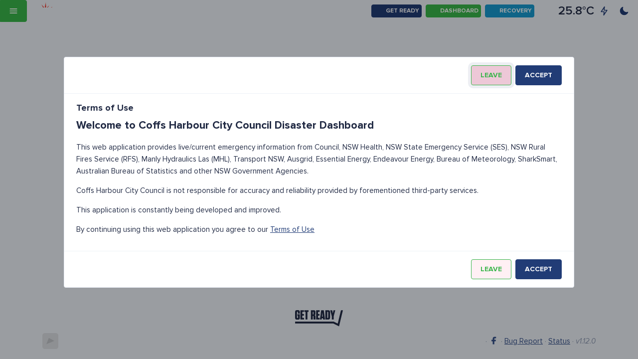

--- FILE ---
content_type: text/html; charset=utf-8
request_url: https://disaster.coffsharbour.nsw.gov.au/recovery/overview
body_size: 38246
content:
<!DOCTYPE html><html lang="en" dir="ltr"><head>
      <!-- <meta http-equiv="Content-Security-Policy"
            content="default-src 'self' https:; connect-src 'self' https:; script-src 'self' 'unsafe-eval' 'nonce-i930k4l872' https:; style-src 'self' 'unsafe-inline' https:; img-src 'self' https: data:;" />
      <meta http-equiv="X-Content-Security-Policy"
            content="default-src 'self' https:; connect-src 'self' https:; script-src 'self' 'unsafe-eval' 'nonce-i930k4l872' https:; style-src 'self' 'unsafe-inline' https:; img-src 'self' https: data:;" />
      <meta http-equiv="X-WebKit-CSP"
            content="default-src 'self' https:; connect-src 'self' https:; script-src 'self' 'unsafe-eval' 'nonce-i930k4l872' https:; style-src 'self' 'unsafe-inline' https:; img-src 'self' https: data:;" /> -->

      <meta http-equiv="X-UA-Compatible" content="IE=Edge">
      <meta charset="utf-8">
      <!-- <meta name="author"
            content="Demonz Media"> -->
      <meta name="description" content="Fire, flood and road traffic incidents along with other emergency warnings in your local council area collected and mapped in one place.">
      <!-- <meta name="keywords"
            content="emergency dashboard, fire, flood, near me, power, outage, covid19, coronavirus, tracker, incidents, dam"> -->

      <meta name="generator" content="Disaster Dashboards by Demonz Media">

      <meta name="copyright" content="Demonz Media">

      <title>Disaster Dashboard</title>
      <base href="/">

      <meta name="viewport" content="width=device-width, initial-scale=1">

      <link rel="manifest" href="assets/favicon/site.webmanifest?v=10">

      <!-- Favicons -->
      <link rel="shortcut icon" href="assets/favicon/favicon.ico?v=10" type="image/x-icon">
      <link rel="icon" type="image/png" sizes="16x16" href="assets/favicon/favicon-16x16.png?v=10">
      <link rel="icon" type="image/png" sizes="32x32" href="assets/favicon/favicon-32x32.png?v=10">
      <link rel="apple-touch-icon" sizes="180x180" href="assets/favicon/apple-touch-icon.png?v=10">
      <link rel="fluid-icon" href="assets/favicon/favicon-fluid.png?v=10" title="Disaster Dashboard">
      <link rel="icon" type="image/svg+xml" href="assets/favicon/favicon.svg?v=10">
      <link rel="mask-icon" href="assets/favicon/safari-pinned-tab.svg?v=10" color="#5bbad5">

      <meta name="msapplication-TileColor" content="#000000">
      <meta name="msapplication-config" content="assets/favicon/browserconfig.xml?v=10">
      <meta name="theme-color" content="#ee2151">
      <meta name="apple-mobile-web-app-title" content="Disaster Dashboard">


      <meta property="og:title" content="Disaster Dashboard">
      <meta property="og:description" content="Fire, flood, road hazard and other emergency warnings in your local council area collected and mapped in one place.">
      <meta property="og:image" content="/assets/images/preview-image.jpg">
      <meta property="og:url" content="https://disasterdashboards.com">
      <meta name="twitter:card" content="summary_large_image">


      <meta property="og:site_name" content="Disaster Dashboard">
      <meta name="twitter:image:alt" content="Disaster Dashboard Banner">


      <!--  Non-Essential, But Required for Analytics -->

      <!-- <meta property="fb:app_id"
            content="your_app_id" />
      <meta name="twitter:site"
            content="@username"> -->

      <script async="" src="https://unpkg.com/pwacompat" crossorigin="anonymous"></script>

      <!-- Global site tag (gtag.js) - Google Analytics -->
      <script async="" src="https://www.googletagmanager.com/gtag/js?id=UA-164692764-1"></script>
      <script nonce="i930k4l872">
            window.dataLayer = window.dataLayer || [];
            function gtag() { dataLayer.push(arguments); }
            gtag('js', new Date());

            gtag('config', 'UA-164692764-1', {
                  'linker': {
                        'domains': [location.host],
                        'accept_incoming': true
                  }
            });
      </script>

      <link rel="stylesheet" href="styles.1fe05e8f9ce8bcecc3f5.css">
<style ng-transition="myApp">[_nghost-sc266]{--layout-padding:1rem 2.5rem;--header-padding:0;--header-height:2.75rem;--header-background-color:var(--background-basic-color-3);--header-shadow:none;--sidebar-padding:0;--actions-icon-color:var(--text-primary-color)}nb-layout-column.has-bg-image[_ngcontent-sc266]{background-attachment:fixed;background-size:cover}nb-layout-column.has-bg-image[_ngcontent-sc266]:before{display:block;content:"";width:100%;height:100vh;position:fixed;top:1rem;background-color:rgba(237,241,247,.8);-webkit-backdrop-filter:blur(2px);backdrop-filter:blur(2px);margin-top:-1rem;margin-left:-2.5rem}nb-layout-column.has-bg-image--dark[_ngcontent-sc266]:before{background-color:rgba(34,43,68,.8)}@media screen and (max-width: 36rem){nb-layout-column.has-bg-image[_ngcontent-sc266]:before{margin-left:-1rem}}.header-container[_ngcontent-sc266]{width:100%;position:fixed;top:0;z-index:20}@media screen and (min-width: 1400px){.header-container--sidebar-open[_ngcontent-sc266]{width:calc(100% - var(--sidebar-width))}}nb-layout-footer[_ngcontent-sc266]{--footer-background-color:transparent;--footer-shadow:none;z-index:0}  nb-sidebar{overflow:hidden;transition:transform .25s ease-in-out}  .nb-theme-cosmic .header__logo,   .nb-theme-cosmic .sidebar__logo,   .nb-theme-dark .header__logo,   .nb-theme-dark .sidebar__logo{filter:brightness(100%) saturate(100%) invert(79%) sepia(97%) saturate(0) hue-rotate(307deg) brightness(98%) contrast(102%)}  .columns{padding-top:var(--header-height)}.sidebar-backdrop[_ngcontent-sc266]{position:fixed;top:0;left:0;width:100vw;height:100vh;background-color:transparent;-webkit-backdrop-filter:blur(2px);backdrop-filter:blur(2px);z-index:-9999;visibility:hidden;transition:background-color .3s ease-in-out;touch-action:none;pointer-events:none}@media screen and (max-width: 1400px){.sidebar-backdrop--visible[_ngcontent-sc266]{background-color:rgba(0,0,0,.75);z-index:11;visibility:visible;touch-action:auto;pointer-events:auto}}.sidebar__logo[_ngcontent-sc266]{min-height:5rem;max-height:8rem;max-width:calc(var(--sidebar-width) - 2rem)}.sidebar__brand[_ngcontent-sc266]{display:inline-block}.sidebar__brand[_ngcontent-sc266]   img[_ngcontent-sc266]{height:2rem;border-radius:5px;filter:invert(79%) sepia(97%) saturate(0) hue-rotate(307deg) brightness(98%) contrast(102%);opacity:.25;transition:all .35s ease-in-out}.sidebar__brand[_ngcontent-sc266]:hover   img[_ngcontent-sc266]{opacity:1}.sidebar__overlay[_ngcontent-sc266]{position:fixed;top:0;left:0;width:100%;height:100%;background:rgba(33,33,33,.85);-webkit-backdrop-filter:blur(5px);backdrop-filter:blur(5px);z-index:-999;visibility:hidden;opacity:0;transition:opacity .25s ease-in-out,-webkit-backdrop-filter .25s ease-in-out;transition:opacity .25s ease-in-out,backdrop-filter .25s ease-in-out;transition:opacity .25s ease-in-out,backdrop-filter .25s ease-in-out,-webkit-backdrop-filter .25s ease-in-out}.sidebar__menu[_ngcontent-sc266]{margin:0;padding-left:0;overflow:hidden;transition:height .35s ease-in-out;height:0;visibility:hidden}.sidebar__menu--top-level[_ngcontent-sc266]{height:auto;visibility:visible}.sidebar__menu-item[_ngcontent-sc266]{list-style:none;font-weight:var(--menu-text-font-weight);font-size:var(--menu-text-font-size);line-height:var(--menu-text-line-height);border-bottom:var(--menu-item-divider-width) var(--menu-item-divider-style) var(--menu-item-divider-color);color:var(--menu-text-color);cursor:pointer}.sidebar__menu-item--active[_ngcontent-sc266]{color:var(--menu-item-active-text-color)}.sidebar__menu-item--expanded[_ngcontent-sc266]   .sidebar__chevron[_ngcontent-sc266]{transform:rotate(180deg)}.sidebar__menu-item--expanded[_ngcontent-sc266]   ul[_ngcontent-sc266]{height:auto;visibility:visible}.sidebar__menu-item[_ngcontent-sc266]   .svg-icon[_ngcontent-sc266]{display:inline-block;width:1.25rem}.sidebar__menu-item[_ngcontent-sc266]   a[_ngcontent-sc266]{display:inline-block;width:100%;color:currentColor;text-decoration:none}.sidebar__menu-item[_ngcontent-sc266]   .active[_ngcontent-sc266]{color:var(--menu-item-active-text-color)}.sidebar__chevron[_ngcontent-sc266]{float:right;transition:all .35s ease-out}.offline-banner[_ngcontent-sc266]{bottom:0;background-color:var(--alert-warning-background-color);font-size:.85em;opacity:0;z-index:2;transition:all .5s ease-out;transform:translateY(100%);visibility:hidden}.offline-banner--visible[_ngcontent-sc266]{opacity:.9;transform:translateY(0);visibility:visible}@media screen and (max-width: 36rem){nb-sidebar.collapsed[_ngcontent-sc266]{transform:translateX(calc(var(--sidebar-width) * -1))}nb-sidebar.expanded[_ngcontent-sc266]{transform:translateX(0)}.sidebar__overlay--visible[_ngcontent-sc266]{opacity:1;z-index:10;visibility:visible}}</style><style ng-transition="myApp">@media (prefers-color-scheme: dark){.loading-screen[_ngcontent-sc254]{background:radial-gradient(circle at center,rga(34,43,69,.5),rgba(21,26,48,.6))}}@media (prefers-color-scheme: light){.loading-screen[_ngcontent-sc254]{background:radial-gradient(circle at center,rgba(237,241,247,.6),rgba(33,33,33,.5))}}@media (prefers-color-scheme: no-preference){.loading-screen[_ngcontent-sc254]{background:radial-gradient(circle at center,rga(34,43,69,.5),rgba(21,26,48,.6))}}.force-reload[_ngcontent-sc254]{transform:translateY(-20vh)}.loading-screen[_ngcontent-sc254]{display:flex;flex-direction:column;justify-content:center;align-items:center;position:fixed;width:100vw;height:100vh;color:#fff;background-color:rgba(33,33,33,.5);-webkit-backdrop-filter:blur(5px);backdrop-filter:blur(5px);overflow:hidden;z-index:999999;cursor:wait;will-change:auto}.loading-screen[_ngcontent-sc254]   svg[_ngcontent-sc254]{position:absolute;width:0;height:0}.loading-screen[_ngcontent-sc254]   .loading-screen__wrap[_ngcontent-sc254]{width:400px;height:900px;position:relative;-webkit-animation:scrollup 6s linear infinite;animation:scrollup 6s linear infinite;filter:url(#goo)}@-webkit-keyframes scrollup{0%{transform:scale(.75) translateY(100px)}to{transform:scale(.75) translateY(-100px)}}@keyframes scrollup{0%{transform:scale(.75) translateY(100px)}to{transform:scale(.75) translateY(-100px)}}.loading-screen[_ngcontent-sc254]   .loading-screen__wrap[_ngcontent-sc254]   .loading-screen__angle[_ngcontent-sc254]{position:absolute;width:200px;height:200px;left:calc(50% - 50px);filter:contrast(10px)}.loading-screen[_ngcontent-sc254]   .loading-screen__wrap[_ngcontent-sc254]   .loading-screen__angle[_ngcontent-sc254]:first-of-type{-webkit-animation:rolldown 6s ease-in-out infinite;animation:rolldown 6s ease-in-out infinite}@-webkit-keyframes rolldown{0%{transform:rotate(0deg)}10%{transform:rotate(180deg)}to{transform:rotate(180deg)}}@keyframes rolldown{0%{transform:rotate(0deg)}10%{transform:rotate(180deg)}to{transform:rotate(180deg)}}.loading-screen[_ngcontent-sc254]   .loading-screen__wrap[_ngcontent-sc254]   .loading-screen__angle[_ngcontent-sc254]:first-of-type:before{-webkit-animation:rolldown2 6s ease-in-out infinite;animation:rolldown2 6s ease-in-out infinite;transform-origin:top right}@-webkit-keyframes rolldown2{0%{transform:rotate(0deg)}12.5%{transform:rotate(0deg)}25%{transform:rotate(180deg)}to{transform:rotate(180deg)}}@keyframes rolldown2{0%{transform:rotate(0deg)}12.5%{transform:rotate(0deg)}25%{transform:rotate(180deg)}to{transform:rotate(180deg)}}.loading-screen[_ngcontent-sc254]   .loading-screen__wrap[_ngcontent-sc254]   .loading-screen__angle[_ngcontent-sc254]:nth-of-type(2){-webkit-animation:rolldown3 6s ease-in-out infinite;animation:rolldown3 6s ease-in-out infinite;transform-origin:left}@-webkit-keyframes rolldown3{0%{transform:rotate(0deg)}25%{transform:rotate(0deg)}37.5%{transform:rotate(-180deg)}to{transform:rotate(-180deg)}}@keyframes rolldown3{0%{transform:rotate(0deg)}25%{transform:rotate(0deg)}37.5%{transform:rotate(-180deg)}to{transform:rotate(-180deg)}}.loading-screen[_ngcontent-sc254]   .loading-screen__wrap[_ngcontent-sc254]   .loading-screen__angle[_ngcontent-sc254]:nth-of-type(2):before{-webkit-animation:rolldown4 6s ease-in-out infinite;animation:rolldown4 6s ease-in-out infinite;transform-origin:top left}@-webkit-keyframes rolldown4{0%{transform:rotate(0deg)}37.5%{transform:rotate(0deg)}50%{transform:rotate(-180deg)}to{transform:rotate(-180deg)}}@keyframes rolldown4{0%{transform:rotate(0deg)}37.5%{transform:rotate(0deg)}50%{transform:rotate(-180deg)}to{transform:rotate(-180deg)}}.loading-screen[_ngcontent-sc254]   .loading-screen__wrap[_ngcontent-sc254]   .loading-screen__angle[_ngcontent-sc254]:nth-of-type(3){-webkit-animation:rolldown5 6s ease-in-out infinite;animation:rolldown5 6s ease-in-out infinite}@-webkit-keyframes rolldown5{0%{transform:rotate(0deg)}50%{transform:rotate(0deg)}62.5%{transform:rotate(180deg)}to{transform:rotate(180deg)}}@keyframes rolldown5{0%{transform:rotate(0deg)}50%{transform:rotate(0deg)}62.5%{transform:rotate(180deg)}to{transform:rotate(180deg)}}.loading-screen[_ngcontent-sc254]   .loading-screen__wrap[_ngcontent-sc254]   .loading-screen__angle[_ngcontent-sc254]:nth-of-type(3):before{-webkit-animation:rolldown6 6s ease-in-out infinite;animation:rolldown6 6s ease-in-out infinite;transform-origin:top right}@-webkit-keyframes rolldown6{0%{transform:rotate(0deg)}62.5%{transform:rotate(0deg)}75%{transform:rotate(180deg)}to{transform:rotate(180deg)}}@keyframes rolldown6{0%{transform:rotate(0deg)}62.5%{transform:rotate(0deg)}75%{transform:rotate(180deg)}to{transform:rotate(180deg)}}.loading-screen[_ngcontent-sc254]   .loading-screen__wrap[_ngcontent-sc254]   .loading-screen__angle[_ngcontent-sc254]:nth-of-type(4){-webkit-animation:rolldown7 6s ease-in-out infinite;animation:rolldown7 6s ease-in-out infinite;transform-origin:left}@-webkit-keyframes rolldown7{0%{transform:rotate(0deg)}75%{transform:rotate(0deg)}87.5%{transform:rotate(-180deg)}to{transform:rotate(-180deg)}}@keyframes rolldown7{0%{transform:rotate(0deg)}75%{transform:rotate(0deg)}87.5%{transform:rotate(-180deg)}to{transform:rotate(-180deg)}}.loading-screen[_ngcontent-sc254]   .loading-screen__wrap[_ngcontent-sc254]   .loading-screen__angle[_ngcontent-sc254]:nth-of-type(4):before{-webkit-animation:rolldown8 6s ease-in-out infinite;animation:rolldown8 6s ease-in-out infinite;transform-origin:top left}@-webkit-keyframes rolldown8{0%{transform:rotate(0deg)}87.5%{transform:rotate(0deg)}to{transform:rotate(-180deg)}}@keyframes rolldown8{0%{transform:rotate(0deg)}87.5%{transform:rotate(0deg)}to{transform:rotate(-180deg)}}.loading-screen[_ngcontent-sc254]   .loading-screen__wrap[_ngcontent-sc254]   .loading-screen__angle[_ngcontent-sc254]:first-of-type{top:calc((50% - 250px) + (0 * 50px))}.loading-screen[_ngcontent-sc254]   .loading-screen__wrap[_ngcontent-sc254]   .loading-screen__angle[_ngcontent-sc254]:first-of-type:before{content:"";position:absolute;width:50%;height:50%;background:linear-gradient(90deg,#ff3d71,#ff708d 150%);background:linear-gradient(to right,var(--color-danger-500,#ff3d71),var(--color-danger-200,#ff708d) 150%)}.loading-screen[_ngcontent-sc254]   .loading-screen__wrap[_ngcontent-sc254]   .loading-screen__angle[_ngcontent-sc254]:nth-of-type(2){top:calc((50% - 250px) + (1 * 50px))}.loading-screen[_ngcontent-sc254]   .loading-screen__wrap[_ngcontent-sc254]   .loading-screen__angle[_ngcontent-sc254]:nth-of-type(2):before{content:"";position:absolute;width:50%;height:50%;background:linear-gradient(90deg,#ff3d71,#ff708d 150%);background:linear-gradient(to right,var(--color-danger-500,#ff3d71),var(--color-danger-200,#ff708d) 150%)}.loading-screen[_ngcontent-sc254]   .loading-screen__wrap[_ngcontent-sc254]   .loading-screen__angle[_ngcontent-sc254]:nth-of-type(3){top:calc((50% - 250px) + (2 * 50px))}.loading-screen[_ngcontent-sc254]   .loading-screen__wrap[_ngcontent-sc254]   .loading-screen__angle[_ngcontent-sc254]:nth-of-type(3):before{content:"";position:absolute;width:50%;height:50%;background:linear-gradient(90deg,#ff3d71,#ff708d 150%);background:linear-gradient(to right,var(--color-danger-500,#ff3d71),var(--color-danger-200,#ff708d) 150%)}.loading-screen[_ngcontent-sc254]   .loading-screen__wrap[_ngcontent-sc254]   .loading-screen__angle[_ngcontent-sc254]:nth-of-type(4){top:calc((50% - 250px) + (3 * 50px))}.loading-screen[_ngcontent-sc254]   .loading-screen__wrap[_ngcontent-sc254]   .loading-screen__angle[_ngcontent-sc254]:nth-of-type(4):before{content:"";position:absolute;width:50%;height:50%;background:linear-gradient(90deg,#ff3d71,#ff708d 150%);background:linear-gradient(to right,var(--color-danger-500,#ff3d71),var(--color-danger-200,#ff708d) 150%)}.loading-screen[_ngcontent-sc254]   .loading-screen__wrap[_ngcontent-sc254]   .loading-screen__angle[_ngcontent-sc254]:nth-of-type(2n):before{-webkit-clip-path:polygon(0 0,0 100%,100% 50%);clip-path:polygon(0 0,0 100%,100% 50%)}.loading-screen[_ngcontent-sc254]   .loading-screen__wrap[_ngcontent-sc254]   .loading-screen__angle[_ngcontent-sc254]:nth-of-type(odd):before{-webkit-clip-path:polygon(100% 0,100% 100%,0 50%);clip-path:polygon(100% 0,100% 100%,0 50%)}</style><style ng-transition="myApp">[_nghost-sc133]{-webkit-font-smoothing:antialiased}[dir=ltr]   [_nghost-sc133]{text-align:left}[dir=rtl]   [_nghost-sc133]{text-align:right}[_nghost-sc133]   .layout[_ngcontent-sc133]{display:flex;flex-direction:column}[_nghost-sc133]     nb-layout-header{display:block}[_nghost-sc133]     nb-layout-header nav{align-items:center;justify-content:flex-start;display:flex}[_nghost-sc133]     nb-layout-header.fixed{position:fixed;top:0;left:0;right:0;z-index:1040}[_nghost-sc133]   .layout-container[_ngcontent-sc133]{display:flex;flex:1;-ms-flex:1 1 auto;flex-direction:row}[dir=ltr]   [_nghost-sc133]   .layout-container[_ngcontent-sc133]     nb-sidebar.left{order:0}[dir=rtl]   [_nghost-sc133]   .layout-container[_ngcontent-sc133]     nb-sidebar.left, [dir=ltr]   [_nghost-sc133]   .layout-container[_ngcontent-sc133]     nb-sidebar.right{order:2}[dir=rtl]   [_nghost-sc133]   .layout-container[_ngcontent-sc133]     nb-sidebar.right{order:0}[_nghost-sc133]   .layout-container[_ngcontent-sc133]     nb-sidebar.end{order:2}[_nghost-sc133]   .layout-container[_ngcontent-sc133]     nb-sidebar .fixed{position:fixed;width:100%;overflow-y:auto;height:100%}[_nghost-sc133]   .layout-container[_ngcontent-sc133]   .content[_ngcontent-sc133]{display:flex;flex:1;-ms-flex:1 1 auto;flex-direction:column;min-width:0}[_nghost-sc133]   .layout-container[_ngcontent-sc133]   .content.center[_ngcontent-sc133]{max-width:100%;position:relative;margin-left:auto;margin-right:auto}[_nghost-sc133]   .layout-container[_ngcontent-sc133]   .content[_ngcontent-sc133]   .columns[_ngcontent-sc133]{display:flex;flex:1;-ms-flex:1 1 auto;flex-direction:row;width:100%}[_nghost-sc133]   .layout-container[_ngcontent-sc133]   .content[_ngcontent-sc133]   .columns[_ngcontent-sc133]     nb-layout-column{order:1;flex:1 0;min-width:0}[dir=ltr]   [_nghost-sc133]   .layout-container[_ngcontent-sc133]   .content[_ngcontent-sc133]   .columns[_ngcontent-sc133]     nb-layout-column.left{order:0}[dir=rtl]   [_nghost-sc133]   .layout-container[_ngcontent-sc133]   .content[_ngcontent-sc133]   .columns[_ngcontent-sc133]     nb-layout-column.left{order:2}[_nghost-sc133]   .layout-container[_ngcontent-sc133]   .content[_ngcontent-sc133]   .columns[_ngcontent-sc133]     nb-layout-column.start{order:0}[_nghost-sc133]   .layout-container[_ngcontent-sc133]   .content[_ngcontent-sc133]     nb-layout-footer{display:block;margin-top:auto}[_nghost-sc133]   .layout-container[_ngcontent-sc133]   .content[_ngcontent-sc133]     nb-layout-footer nav{justify-content:center;display:flex}</style><style ng-transition="myApp">[_nghost-sc146]{display:flex;flex-direction:column;overflow:hidden;z-index:auto;order:0}[_nghost-sc146]   .scrollable[_ngcontent-sc146]{overflow-y:auto;overflow-x:hidden;flex:1}[_nghost-sc146]   .main-container[_ngcontent-sc146]{transform:translate(0);display:flex;flex-direction:column}[_nghost-sc146]   .main-container-fixed[_ngcontent-sc146]{position:fixed}.right[_nghost-sc146]{margin-right:0;margin-left:auto}[dir=ltr]   .right[_nghost-sc146]{order:4}[dir=rtl]   .right[_nghost-sc146]{order:0}.end[_nghost-sc146]{order:4}[dir=ltr]   .end[_nghost-sc146]{margin-right:0;margin-left:auto}[dir=rtl]   .end[_nghost-sc146]{margin-left:0;margin-right:auto}.fixed[_nghost-sc146]{position:fixed;height:100%;z-index:999;top:0;bottom:0;left:0}.fixed.right[_nghost-sc146]{right:0}[dir=ltr]   .fixed.start[_nghost-sc146]{left:0}[dir=rtl]   .fixed.start[_nghost-sc146], [dir=ltr]   .fixed.end[_nghost-sc146]{right:0}[dir=rtl]   .fixed.end[_nghost-sc146]{left:0}[_nghost-sc146]     nb-sidebar-footer{margin-top:auto;display:block}[_nghost-sc146]     nb-sidebar-header{display:block}</style><style ng-transition="myApp">.header[_ngcontent-sc262]   a[_ngcontent-sc262]{text-decoration:none}.header__brand[_ngcontent-sc262]     svg{width:auto;height:100%}.header__menu-toggle[_ngcontent-sc262]{border-radius:0 .25rem .25rem 0;height:100%}.header__logo[_ngcontent-sc262]{height:80%;margin-top:10%}</style><style ng-transition="myApp">.pre-footer[_ngcontent-sc263]   .svg-icon[_ngcontent-sc263]{width:6rem}.footer__logo[_ngcontent-sc263]{height:2rem;border-radius:5px;filter:invert(79%) sepia(97%) saturate(0) hue-rotate(307deg) brightness(98%) contrast(102%);opacity:.25;transition:all .35s ease-in-out}.footer__logo[_ngcontent-sc263]:hover{opacity:1}</style><style ng-transition="myApp">[_nghost-sc92]{display:inline-block}</style><style ng-transition="myApp">.scroll-to-top[_ngcontent-sc265]{position:fixed;bottom:1rem;right:1rem}</style><style ng-transition="myApp">.loader[_ngcontent-sc258]{background:#eff1f6 no-repeat;border-radius:4px;box-sizing:border-box;display:inline-block;height:20px;margin-bottom:10px;overflow:hidden;position:relative;width:100%;will-change:transform}.loader[_ngcontent-sc258]:after, .loader[_ngcontent-sc258]:before{box-sizing:border-box}.loader.circle[_ngcontent-sc258]{border-radius:50%;height:40px;margin:5px;width:40px}.loader.progress[_ngcontent-sc258], .loader.progress-dark[_ngcontent-sc258]{transform:translateZ(0)}.loader.progress-dark[_ngcontent-sc258]:after, .loader.progress-dark[_ngcontent-sc258]:before, .loader.progress[_ngcontent-sc258]:after, .loader.progress[_ngcontent-sc258]:before{box-sizing:border-box}.loader.progress-dark[_ngcontent-sc258]:before, .loader.progress[_ngcontent-sc258]:before{-webkit-animation:progress 2s ease-in-out infinite;animation:progress 2s ease-in-out infinite;background-size:200px 100%;content:"";height:100%;left:0;position:absolute;top:0;width:200px;z-index:1}.loader.progress[_ngcontent-sc258]:before{background-image:linear-gradient(90deg,hsla(0,0%,100%,0),hsla(0,0%,100%,.6),hsla(0,0%,100%,0))}.loader.progress-dark[_ngcontent-sc258]:before{background-image:linear-gradient(90deg,transparent,rgba(0,0,0,.2),transparent)}.loader.pulse[_ngcontent-sc258]{-webkit-animation:pulse 1.5s cubic-bezier(.4,0,.2,1) infinite;-webkit-animation-delay:.5s;animation:pulse 1.5s cubic-bezier(.4,0,.2,1) infinite;animation-delay:.5s}@media (prefers-reduced-motion:reduce){.loader.progress[_ngcontent-sc258], .loader.progress-dark[_ngcontent-sc258], .loader.pulse[_ngcontent-sc258]{-webkit-animation:none;animation:none}.loader.progress[_ngcontent-sc258], .loader.progress-dark[_ngcontent-sc258]{background-image:none}}@-webkit-keyframes progress{0%{transform:translate3d(-200px,0,0)}to{transform:translate3d(calc(200px + 100vw),0,0)}}@keyframes progress{0%{transform:translate3d(-200px,0,0)}to{transform:translate3d(calc(200px + 100vw),0,0)}}@-webkit-keyframes pulse{0%{opacity:1}50%{opacity:.4}to{opacity:1}}@keyframes pulse{0%{opacity:1}50%{opacity:.4}to{opacity:1}}</style><style ng-transition="myApp">[_nghost-sc140]{position:absolute;text-align:center;white-space:nowrap;vertical-align:baseline}.position-top[_nghost-sc140]{top:0}.position-right[_nghost-sc140]{right:0}.position-bottom[_nghost-sc140]{bottom:0}.position-left[_nghost-sc140]{left:0}.position-center[_nghost-sc140]{top:50%;transform:translateY(-50%)}[dir=ltr]   .position-start[_nghost-sc140]{left:0}[dir=rtl]   .position-start[_nghost-sc140], [dir=ltr]   .position-end[_nghost-sc140]{right:0}[dir=rtl]   .position-end[_nghost-sc140]{left:0}</style><style ng-transition="myApp"></style><style ng-transition="myApp">.page-title[_ngcontent-sc327]{position:relative;height:6rem;background-color:var(--card-background-color);border-radius:var(--card-border-radius);overflow:hidden;z-index:1}.page-title__icon[_ngcontent-sc327]{width:6rem}.page-title__icon[_ngcontent-sc327]   .svg-icon[_ngcontent-sc327]{position:relative;width:1.5rem;fill:var(--color-control-default)!important}.page-title__icon[_ngcontent-sc327]   .svg-icon[_ngcontent-sc327]:before{content:"";display:block;position:absolute;top:-1rem;left:-1rem;width:3.5rem;height:3.5rem;border:1px solid var(--color-control-default);border-radius:.5rem;transform:rotate(45deg)}.page-title__text[_ngcontent-sc327]{--text-heading-1-font-weight:900;flex:1 1 auto}h2[_ngcontent-sc327]{margin:.5rem 0}.footer-images[_ngcontent-sc327]   img[_ngcontent-sc327]{max-height:100px}@media screen and (max-width: 768px){.page-title[_ngcontent-sc327]{--text-heading-1-font-size:1.5rem;--text-heading-1-line-height:2.25rem;height:4rem}.page-title__icon[_ngcontent-sc327]{width:4rem}.page-title__icon[_ngcontent-sc327]   .svg-icon[_ngcontent-sc327]{width:1.5rem}.page-title__icon[_ngcontent-sc327]   .svg-icon[_ngcontent-sc327]:before{top:-.375rem;left:-.5rem;width:2.5rem;height:2.5rem}}@media screen and (max-width: 400px){.page-title[_ngcontent-sc327]{--text-heading-1-font-size:1.125rem;--text-heading-1-line-height:1.5rem}}</style><style ng-transition="myApp">[_nghost-sc174]{opacity:1;position:absolute;border-radius:inherit;top:0;right:0;left:0;bottom:0;overflow:hidden;z-index:9999;display:flex;justify-content:center;align-items:center;visibility:visible}[_nghost-sc174]   .spin-circle[_ngcontent-sc174]{animation:spin .8s infinite linear;border-radius:50%;border-style:solid;border-width:.125em;width:1em;height:1em}[_nghost-sc174]   .message[_ngcontent-sc174]{margin-left:.5rem}</style><style ng-transition="myApp">.menu-shortcut-button[_ngcontent-sc257]   .svg-icon[_ngcontent-sc257]{width:1.25rem}</style><style ng-transition="myApp">.current-weather-widget__icon[_ngcontent-sc260]{width:2rem}.current-weather-widget__temperature[_ngcontent-sc260]{font-weight:600;font-size:1.5rem}</style><style ng-transition="myApp">.alert[_ngcontent-sc329]{--text-heading-2-line-height:1.5rem;--text-heading-2-font-size:1.5rem;--text-paragraph-line-height:1rem;--text-paragraph-font-size:1rem;position:sticky;top:calc(.125rem + var(--header-height));z-index:9}.alert[_ngcontent-sc329]   h2[_ngcontent-sc329]{color:var(--text-control-color)!important}[_nghost-sc329]     .alert.status-danger div div, [_nghost-sc329]     .alert.status-danger div h1, [_nghost-sc329]     .alert.status-danger div h2, [_nghost-sc329]     .alert.status-danger div h3, [_nghost-sc329]     .alert.status-danger div h4, [_nghost-sc329]     .alert.status-danger div h5, [_nghost-sc329]     .alert.status-danger div h6, [_nghost-sc329]     .alert.status-danger div p{color:var(--text-control-color)!important}@media screen and (max-width: 36rem){.alert[_ngcontent-sc329]{width:calc(100% + 2rem);margin-left:-1rem}}</style><style ng-transition="myApp">.html-widget[_ngcontent-sc319]{--card-text-line-height:1.5rem;--list-item-line-height:1.75rem;--text-paragraph-line-height:1.5rem;--text-heading-3-font-size:1.75rem;--text-heading-3-font-weight:600;--text-heading-3-line-height:2rem}</style><style ng-transition="myApp">[_nghost-sc96]{display:flex;flex-direction:column}</style><style ng-transition="myApp">.overview-card[_ngcontent-sc321]{min-height:150px;height:100%;background-color:var(--card-background-color);border-radius:var(--card-border-radius);overflow:hidden;cursor:pointer}.overview-card__icon[_ngcontent-sc321]{width:6rem;min-width:6rem}.overview-card__icon[_ngcontent-sc321]   .svg-icon[_ngcontent-sc321]{position:relative;width:1.5rem;fill:var(--color-control-default)!important}.overview-card__icon[_ngcontent-sc321]   .svg-icon[_ngcontent-sc321]:before{content:"";display:block;position:absolute;top:-1rem;left:-1rem;width:3.5rem;height:3.5rem;border:1px solid var(--color-control-default);border-radius:.5rem;transform:rotate(45deg)}.overview-card__content[_ngcontent-sc321]{--text-heading-4-font-size:1rem;--text-heading-4-line-height:1.25rem;flex:1 1 auto}.overview-card__arrow[_ngcontent-sc321]{--button-medium-icon-size:2rem;width:4rem}</style><style ng-transition="myApp">[_nghost-sc162]{display:flex;flex-direction:column;position:relative}[dir=ltr]   [_nghost-sc162]   .close[_ngcontent-sc162]{right:0}[dir=rtl]   [_nghost-sc162]   .close[_ngcontent-sc162]{left:0}.close[_ngcontent-sc162]{position:absolute;top:0;color:inherit;background-color:transparent;border:0;-webkit-appearance:none;-moz-appearance:none;appearance:none}</style></head>

<body class="nb-theme-default" style="--color-danger-100:#8bff9c;--color-danger-200:#76f287;--color-danger-300:#62de73;--color-danger-400:#4dc95e;--color-danger-500:#39b54a;--color-danger-default:#39b54a;--color-danger-600:#2f963d;--color-danger-700:#257731;--color-danger-800:#1c5824;--color-danger-900:#123917;--color-base-100:#ff9388;--color-base-200:#ff7e73;--color-base-300:#ff6a5f;--color-base-400:#ff554a;--color-base-500:#ef4136;--color-base-default:#ef4136;--color-base-600:#ea1f13;--color-base-700:#c41a10;--color-base-800:#9e150d;--color-base-900:#78100a;--color-primary-100:#738ec8;--color-primary-200:#5e79b3;--color-primary-300:#4a659f;--color-primary-400:#35508a;--color-primary-500:#213c76;--color-primary-default:#213c76;--color-primary-600:#182c56;--color-primary-700:#0f1c36;--color-primary-800:#060b16;--color-primary-900:#000000;--color-info-100:#6aecff;--color-info-200:#55d7ff;--color-info-300:#41c3f8;--color-info-400:#2caee3;--color-info-500:#189acf;--color-info-default:#189acf;--color-info-600:#147faa;--color-info-700:#106486;--color-info-800:#0b4861;--color-info-900:#072d3d;">
      <emergency-dashboard-root _nghost-sc266="" ng-version="12.2.0"><emergency-dashboard-loading-screen _ngcontent-sc266="" _nghost-sc254=""><div _ngcontent-sc254="" class="loading-screen"><div _ngcontent-sc254="" class="loading-screen__wrap"><div _ngcontent-sc254="" class="loading-screen__angle"></div><div _ngcontent-sc254="" class="loading-screen__angle"></div><div _ngcontent-sc254="" class="loading-screen__angle"></div><div _ngcontent-sc254="" class="loading-screen__angle"></div></div><svg _ngcontent-sc254="" version="1.1" xmlns="http://www.w3.org/2000/svg"><defs _ngcontent-sc254=""><filter _ngcontent-sc254="" id="goo"><fegaussianblur _ngcontent-sc254="" in="SourceGraphic" result="blur" stddeviation="12"></fegaussianblur><fecolormatrix _ngcontent-sc254="" in="blur" mode="matrix" result="goo" values="1 0 0 0 0  0 1 0 0 0  0 0 1 0 0  0 0 0 19 -9"></fecolormatrix><fecomposite _ngcontent-sc254="" in2="goo" in="SourceGraphic" operator="atop"></fecomposite></filter></defs></svg></div></emergency-dashboard-loading-screen><!----><nb-layout _ngcontent-sc266="" _nghost-sc133="" class="with-subheader"><div _ngcontent-sc133="" class="scrollable-container"><div _ngcontent-sc133="" class="layout"><div _ngcontent-sc133="" class="layout-container"><nb-sidebar _ngcontent-sc266="" responsive="" class="sidebar left expanded" _nghost-sc146=""><div _ngcontent-sc146="" class="main-container main-container-fixed"><div _ngcontent-sc146="" class="scrollable"><a _ngcontent-sc266="" target="_blank" class="d-block mt-2 mb-4 text-center" href="http://www.coffsharbour.nsw.gov.au"><img _ngcontent-sc266="" alt="Council Logo" class="mx-3 img-fluid sidebar__logo" src="https://cdn.disasterdashboards.com/sites/default/files/2025-03/coch_logo_large.png"></a><!----><ul _ngcontent-sc266="" class="sidebar__menu sidebar__menu--top-level"><!----><li _ngcontent-sc266="" class="sidebar__menu-item py-0"><!----><!----><a _ngcontent-sc266="" class="py-2 px-3"><div _ngcontent-sc266="" class="mr-2 svg-icon sidebar__menu-icon"><svg id="Capa_1" enable-background="new 0 0 512 512" viewBox="0 0 512 512" xmlns="http://www.w3.org/2000/svg"><g><path d="m286.45 0h-60.9c-24.741 0-44.832 20.296-44.495 45.113l149.89.087c.384-24.856-19.725-45.2-44.495-45.2z"></path><path d="m151.05 151h29.5v29.5h-29.5z"></path><path d="m151.05 391.75h29.5v29.5h-29.5z"></path><path d="m151.05 271.25h29.5v29.5h-29.5z"></path><path d="m415.919 29.888-61.079.098c3.923 9.056 6.11 19.033 6.11 29.514 0 8.284-6.716 15-15 15h-179.9c-8.284 0-15-6.716-15-15 0-10.481 2.187-20.458 6.11-29.514-76.278-.122-58.349-.098-61.136-.098-19.157 0-34.998 15.478-34.998 35v412.112c0 19.299 15.701 35 35 35h319.949c19.299 0 35-15.701 35-35v-412.112c0-19.199-15.494-35-35.056-35zm-205.369 406.362c0 8.284-6.716 15-15 15h-59.5c-8.284 0-15-6.716-15-15v-59.5c0-8.284 6.716-15 15-15h59.5c8.284 0 15 6.716 15 15zm0-120.5c0 8.284-6.716 15-15 15h-59.5c-8.284 0-15-6.716-15-15v-59.5c0-8.284 6.716-15 15-15h59.5c8.284 0 15 6.716 15 15zm0-120.25c0 8.284-6.716 15-15 15h-59.5c-8.284 0-15-6.716-15-15v-59.5c0-8.284 6.716-15 15-15h59.5c8.284 0 15 6.716 15 15zm135.45 255.75h-90c-8.284 0-15-6.716-15-15s6.716-15 15-15h90c8.284 0 15 6.716 15 15s-6.716 15-15 15zm29.95-59.5h-119.95c-8.284 0-15-6.716-15-15s6.716-15 15-15h119.95c8.284 0 15 6.716 15 15s-6.716 15-15 15zm-134.95-76c0-8.284 6.716-15 15-15h90c8.284 0 15 6.716 15 15s-6.716 15-15 15h-90c-8.284 0-15-6.716-15-15zm134.95-44.5h-119.95c-8.284 0-15-6.716-15-15s6.716-15 15-15h119.95c8.284 0 15 6.716 15 15s-6.716 15-15 15zm-134.95-75.75c0-8.284 6.716-15 15-15h90c8.284 0 15 6.716 15 15s-6.716 15-15 15h-90c-8.284 0-15-6.716-15-15zm134.95-44.5h-119.95c-8.284 0-15-6.716-15-15s6.716-15 15-15h119.95c8.284 0 15 6.716 15 15s-6.716 15-15 15z"></path></g></svg></div><!----><span _ngcontent-sc266="">Get Ready</span><nb-icon _ngcontent-sc266="" icon="arrow-ios-downward-outline" class="sidebar__chevron" _nghost-sc92=""><svg xmlns="http://www.w3.org/2000/svg" width="100%" height="100%" viewBox="0 0 24 24" class="eva eva-arrow-ios-downward-outline" fill="currentColor"><g data-name="Layer 2"><g data-name="arrow-ios-downward"><rect width="24" height="24" opacity="0"></rect><path d="M12 16a1 1 0 0 1-.64-.23l-6-5a1 1 0 1 1 1.28-1.54L12 13.71l5.36-4.32a1 1 0 0 1 1.41.15 1 1 0 0 1-.14 1.46l-6 4.83A1 1 0 0 1 12 16z"></path></g></g></svg></nb-icon><!----></a><!----><ul _ngcontent-sc266="" class="sidebar__menu"><li _ngcontent-sc266="" class="pl-4 pr-3 py-2 sidebar__menu-item"><a _ngcontent-sc266="" routerlinkactive="active" class="d-flex align-items-center position-relative" href="/get-ready/general-preparedness"><div _ngcontent-sc266="" class="mr-2 svg-icon sidebar__menu-icon"><svg viewBox="0 0 512 512" xmlns="http://www.w3.org/2000/svg"><path d="m256 0c-141.164062 0-256 114.835938-256 256s114.835938 256 256 256 256-114.835938 256-256-114.835938-256-256-256zm0 106.667969c11.777344 0 21.332031 9.554687 21.332031 21.332031s-9.554687 21.332031-21.332031 21.332031-21.332031-9.554687-21.332031-21.332031 9.554687-21.332031 21.332031-21.332031zm48 298.664062h-96c-11.796875 0-21.332031-9.554687-21.332031-21.332031s9.535156-21.332031 21.332031-21.332031h26.667969v-128h-16c-11.796875 0-21.335938-9.558594-21.335938-21.335938 0-11.773437 9.539063-21.332031 21.335938-21.332031h37.332031c11.796875 0 21.332031 9.558594 21.332031 21.332031v149.335938h26.667969c11.796875 0 21.332031 9.554687 21.332031 21.332031s-9.535156 21.332031-21.332031 21.332031zm0 0"></path></svg></div><!----><span _ngcontent-sc266="">General Preparedness</span><!----></a><!----><!----><ul _ngcontent-sc266="" class="sidebar__menu"><!----><!----></ul></li><li _ngcontent-sc266="" class="pl-4 pr-3 py-2 sidebar__menu-item"><a _ngcontent-sc266="" routerlinkactive="active" class="d-flex align-items-center position-relative" href="/get-ready/floods"><div _ngcontent-sc266="" class="mr-2 svg-icon sidebar__menu-icon"><svg xmlns="http://www.w3.org/2000/svg" viewBox="0 0 30 30">
  <path d="M 13 5 C 10.583333 5 9.030499 6.5527008 7.8808594 7.8300781 C 7.3060396 8.4687668 6.7973613 9.0577771 6.3242188 9.4414062 C 5.8510761 9.8250355 5.4722222 10 5 10 A 1.0001 1.0001 0 1 0 5 12 C 6.0277778 12 6.8989238 11.549965 7.5820312 10.996094 C 8.2651387 10.442223 8.8189604 9.7812332 9.3691406 9.1699219 C 10.469501 7.9472992 11.416667 7 13 7 C 14.177376 7 14.971073 7.7995296 14.988281 8.96875 A 1.0001 1.0001 0 0 0 14.988281 9.0332031 C 14.970146 10.201279 14.176675 11 13 11 C 12.539104 11 12.120434 10.849226 11.742188 10.578125 A 1.0001 1.0001 0 1 0 10.576172 12.203125 C 11.249924 12.686024 12.086896 13 13 13 C 14.908261 13 16.428263 11.636942 16.828125 9.8496094 C 18.046614 9.6711218 19.001921 9.2465872 19.617188 8.8222656 C 20.377566 8.2978667 20.70303 8 21.5 8 C 22.37619 8 23 8.6238095 23 9.5 C 23 10.37619 22.37619 11 21.5 11 C 21.246602 11 20.971592 10.93065 20.726562 10.800781 A 1.0004047 1.0004047 0 1 0 19.789062 12.568359 C 20.310033 12.844487 20.895398 13 21.5 13 C 23.42381 13 25 11.42381 25 9.5 C 25 7.5761905 23.42381 6 21.5 6 C 20.09697 6 19.172043 6.7021333 18.482422 7.1777344 C 17.975347 7.527441 17.464309 7.7529524 16.773438 7.8769531 C 16.280701 6.2262973 14.811256 5 13 5 z M 10 15 C 8.6666667 15 7.6953125 15.667969 6.9453125 16.167969 C 6.1953125 16.667969 5.6666667 17 5 17 A 1.0001 1.0001 0 1 0 5 19 C 6.3333333 19 7.3046875 18.332031 8.0546875 17.832031 C 8.8046875 17.332031 9.3333333 17 10 17 C 10.666667 17 11.195314 17.332031 11.945312 17.832031 C 12.695312 18.332031 13.666667 19 15 19 C 16.333333 19 17.304687 18.332031 18.054688 17.832031 C 18.804688 17.332031 19.333333 17 20 17 C 20.666667 17 21.195313 17.332031 21.945312 17.832031 C 22.695312 18.332031 23.666667 19 25 19 A 1.0001 1.0001 0 1 0 25 17 C 24.333333 17 23.804687 16.667969 23.054688 16.167969 C 22.304688 15.667969 21.333333 15 20 15 C 18.666667 15 17.695313 15.667969 16.945312 16.167969 C 16.195312 16.667969 15.666667 17 15 17 C 14.333333 17 13.804686 16.667969 13.054688 16.167969 C 12.304688 15.667969 11.333333 15 10 15 z M 10 21 C 8.6666667 21 7.6953125 21.667969 6.9453125 22.167969 C 6.1953125 22.667969 5.6666667 23 5 23 A 1.0001 1.0001 0 1 0 5 25 C 6.3333333 25 7.3046875 24.332031 8.0546875 23.832031 C 8.8046875 23.332031 9.3333333 23 10 23 C 10.666667 23 11.195314 23.332031 11.945312 23.832031 C 12.695312 24.332031 13.666667 25 15 25 C 16.333333 25 17.304687 24.332031 18.054688 23.832031 C 18.804688 23.332031 19.333333 23 20 23 C 20.666667 23 21.195313 23.332031 21.945312 23.832031 C 22.695312 24.332031 23.666667 25 25 25 A 1.0001 1.0001 0 1 0 25 23 C 24.333333 23 23.804687 22.667969 23.054688 22.167969 C 22.304688 21.667969 21.333333 21 20 21 C 18.666667 21 17.695313 21.667969 16.945312 22.167969 C 16.195312 22.667969 15.666667 23 15 23 C 14.333333 23 13.804686 22.667969 13.054688 22.167969 C 12.304688 21.667969 11.333333 21 10 21 z"></path>
</svg></div><!----><span _ngcontent-sc266="">Floods</span><!----></a><!----><!----><ul _ngcontent-sc266="" class="sidebar__menu"><!----><!----></ul></li><li _ngcontent-sc266="" class="pl-4 pr-3 py-2 sidebar__menu-item"><a _ngcontent-sc266="" routerlinkactive="active" class="d-flex align-items-center position-relative" href="/get-ready/overview"><div _ngcontent-sc266="" class="mr-2 svg-icon sidebar__menu-icon"><svg viewBox="0 0 512 512" xmlns="http://www.w3.org/2000/svg"><path d="m197.332031 0h-160c-20.585937 0-37.332031 16.746094-37.332031 37.332031v96c0 20.589844 16.746094 37.335938 37.332031 37.335938h160c20.589844 0 37.335938-16.746094 37.335938-37.335938v-96c0-20.585937-16.746094-37.332031-37.335938-37.332031zm0 0"></path><path d="m197.332031 213.332031h-160c-20.585937 0-37.332031 16.746094-37.332031 37.335938v224c0 20.585937 16.746094 37.332031 37.332031 37.332031h160c20.589844 0 37.335938-16.746094 37.335938-37.332031v-224c0-20.589844-16.746094-37.335938-37.335938-37.335938zm0 0"></path><path d="m474.667969 341.332031h-160c-20.589844 0-37.335938 16.746094-37.335938 37.335938v96c0 20.585937 16.746094 37.332031 37.335938 37.332031h160c20.585937 0 37.332031-16.746094 37.332031-37.332031v-96c0-20.589844-16.746094-37.335938-37.332031-37.335938zm0 0"></path><path d="m474.667969 0h-160c-20.589844 0-37.335938 16.746094-37.335938 37.332031v224c0 20.589844 16.746094 37.335938 37.335938 37.335938h160c20.585937 0 37.332031-16.746094 37.332031-37.335938v-224c0-20.585937-16.746094-37.332031-37.332031-37.332031zm0 0"></path></svg></div><!----><span _ngcontent-sc266="">Overview</span><!----></a><!----><!----><ul _ngcontent-sc266="" class="sidebar__menu"><!----><!----></ul></li><li _ngcontent-sc266="" class="pl-4 pr-3 py-2 sidebar__menu-item"><a _ngcontent-sc266="" routerlinkactive="active" class="d-flex align-items-center position-relative" href="/get-ready/infectious-disease"><div _ngcontent-sc266="" class="mr-2 svg-icon sidebar__menu-icon"><svg viewBox="0 0 512 512" xmlns="http://www.w3.org/2000/svg"><g id="Corona_Virus_Symptoms_Shortness_of_breath" data-name="Corona Virus Symptoms Shortness of breath"><g id="Glyph"><path d="m296 512h-56v-7.208l-15.845-79.223 24.354-68.378c5.156-13.749 30.3-.416 23.491 26.809l-8 40 8 24c0-40 40-40 40 0 0 45.568 0 40-16 59.26z"></path><path d="m428.73 134.334c-1.871-40.816-13.067-75.09-31.527-96.508-14.182-16.455-31.621-23.9-49.565-21.3-67.074-69.7-213.4 105.944-251.693 68.289-5.2-6.029-15.443-1.26-13.707 7.065 7.469 35.833 30.973 80.071 67.771 93.129 3.644 12.473 8.13 28.123 13.621 47.837-13.67 36.08-17.35 37.62-14.6 43.22 2.67 5.45 7.16 3.99 30.09 11.25 8.02 21.87 6.17 41.03 25.72 51.93a35.727 35.727 0 0 0 27.37 3.19l50.02-14.21 8.08 28.45c-.86 2.731-2.366 7.718-4.209 14.6 101.389-44.985 112.287-73.249 116.224-76.067-.969-3.4-2.06-7.191-3.292-11.433 3.19-3.826 33.074-75.736 29.697-149.442zm-220.73 129.666a8 8 0 1 1 8-8 8 8 0 0 1 -8 8zm32 0a8 8 0 1 1 8-8 8 8 0 0 1 -8 8zm32 8a8 8 0 1 1 8-8 8 8 0 0 1 -8 8zm24 16a8 8 0 1 1 8-8 8 8 0 0 1 -8 8zm24 24a8 8 0 1 1 8-8 8 8 0 0 1 -8 8z"></path><circle cx="8" cy="328" r="8"></circle><circle cx="40" cy="328" r="8"></circle><circle cx="72" cy="328" r="8"></circle><circle cx="168" cy="360" r="8"></circle><path d="m136 304h-72a32 32 0 0 1 0-64c30.515 0 40.8 40 24 40a8 8 0 0 1 -8-8 16 16 0 1 0 -16 16h72a8 8 0 0 1 0 16z"></path><path d="m64 416a32 32 0 0 1 0-64h72a8 8 0 0 1 0 16h-72a16 16 0 1 0 16 16 8 8 0 0 1 8-8c16.807 0 6.5 40-24 40z"></path><path d="m168 336h-64a8 8 0 0 1 0-16h64a8 8 0 0 1 0 16z"></path><path d="m409.061 312.15c-29.774 35.888-97.609 65.406-121.576 76.011l-2.953 14.762c20.859-5.204 43.468 11.649 43.468 45.077 0 41.093-.006 46.51-15.032 64h30.767v-79.97a55.971 55.971 0 0 1 55.765-56.23h.237a56.062 56.062 0 0 1 56 55.767v80.433h56.159c2.314-87.755-32.977-146.693-102.835-199.85z"></path></g></g></svg></div><!----><span _ngcontent-sc266="">Human Infectious Disease</span><!----></a><!----><!----><ul _ngcontent-sc266="" class="sidebar__menu"><!----><!----></ul></li><li _ngcontent-sc266="" class="pl-4 pr-3 py-2 sidebar__menu-item"><a _ngcontent-sc266="" routerlinkactive="active" class="d-flex align-items-center position-relative" href="/get-ready/storm"><div _ngcontent-sc266="" class="mr-2 svg-icon sidebar__menu-icon"><svg xmlns="http://www.w3.org/2000/svg" xmlns:xlink="http://www.w3.org/1999/xlink" version="1.1" id="Layer_1" x="0px" y="0px" viewBox="0 0 512 512" style="enable-background:new 0 0 512 512;" xml:space="preserve">
<g>
	<path d="M273.199,158.699l27.601,12.599L269.599,240H317v30h-61.199l-46.501,102.599c13.2,11.1,30,17.401,47.701,17.401h165v-30   H316.667c6.872-9.069,11.933-19.594,14.134-31.201C365.6,322.2,392,291.599,392,255c0-16.642-5.612-32.247-15.276-45H452v-30h-76.5   c10.745-18.096,16.5-38.602,16.5-60c0-21.974-6.33-42.29-16.631-60H452V30H350.635C329.535,11.554,302.244,0,272,0   c-56.1,0-103.801,39.3-116.4,92.399c-6-1.5-12.299-2.399-18.6-2.399c-41.4,0-75,33.6-75,75c0,16.199,5.4,32.1,15.3,45   C67.4,222.9,62,238.799,62,255c0,36.299,25.8,66.599,60.3,73.5l49.2-108.001l-45-45l20.999-21l37.202,37.202l28.499-63.001   l27.601,12.599c0.048-0.103,0.057-0.125,0,0c-0.013,0.029-0.02,0.044-0.033,0.073c0.005-0.011,0.016-0.038,0.022-0.049   C142.006,358.303,185.477,264.819,86.6,482H0v30h512v-30H127.099C180.458,364.656,220.055,275.576,273.199,158.699z    M273.199,158.699c0,0,0,0.002-0.002,0.004C273.198,158.701,273.199,158.701,273.199,158.699z"></path>
	<path d="M240.801,141.299c-0.002,0.004-0.009,0.018-0.011,0.024C240.792,141.319,240.799,141.302,240.801,141.299z"></path>
	<rect x="482" y="30" width="30" height="30"></rect>
	<rect x="482" y="180" width="30" height="30"></rect>
	<rect x="422" y="270" width="30" height="30"></rect>
	<rect x="452" y="360" width="30" height="30"></rect>
	<rect x="422" y="90" width="30" height="30"></rect>
</g>















</svg></div><!----><span _ngcontent-sc266="">Storms</span><!----></a><!----><!----><ul _ngcontent-sc266="" class="sidebar__menu"><!----><!----></ul></li><li _ngcontent-sc266="" class="pl-4 pr-3 py-2 sidebar__menu-item"><a _ngcontent-sc266="" routerlinkactive="active" class="d-flex align-items-center position-relative" href="/get-ready/biosecurity"><div _ngcontent-sc266="" class="mr-2 svg-icon sidebar__menu-icon"><svg id="Layer_1" enable-background="new 0 0 479.956 479.956" viewBox="0 0 479.956 479.956" xmlns="http://www.w3.org/2000/svg"><path d="m479.627 321.352c-3.86-65.79-55.331-118.049-119.61-124.13 31.663-68.101.163-149.482-69.66-178.28-3.84-1.59-8.26.04-10.16 3.73-1.91 3.7-.66 8.24 2.87 10.45 24.08 15.05 38.45 40.94 38.45 69.27 0 45.02-36.62 81.65-81.64 81.65-29.86 0-56.03-16.11-70.26-40.1 38.05-22 84.25-24.97 125.02-7.73 4.08 1.72 8.77-.18 10.49-4.25s-.18-8.76-4.25-10.48c-44.99-19.03-95.9-15.97-138.06 7.91-12.232-34.801.209-75.238 33.86-96.27 3.53-2.21 4.78-6.75 2.88-10.44-1.9-3.7-6.33-5.33-10.17-3.74-70.195 28.959-101.153 110.545-69.66 178.28-65.02 6.151-116.906 59.553-119.72 126.33-.18 4.16 2.86 7.76 6.99 8.28 4.12.52 7.96-2.21 8.83-6.28 5.9-27.77 25.32-50.13 51.94-59.82 41.71-15.18 87.92 5.88 103.98 47.01.291 2.493 15.472 36.034-6.7 72.32-34.25-21.48-57.41-56.12-64-96.13-.72-4.36-4.85-7.31-9.2-6.59s-7.31 4.83-6.59 9.19c6.977 42.349 31.652 81.616 70.13 106.33-27.494 29.876-74.426 35.777-108.94 9.88-1.692-1.688-3.394-2.7-6.25-2.7-7.597 0-10.902 9.647-4.92 14.3 2.413 2.012 36.03 42.28 96.9 42.28 42.569 0 82.821-20.5 107.81-55.31 47.481 66.62 147.238 75.837 205.47 12.12 2.8-3.07 2.79-7.77-.04-10.83-2.82-3.05-7.52-3.43-10.79-.87-22.38 17.48-51.63 22.13-78.25 12.44-42.3-15.4-64.2-62.34-48.8-104.64 11.59-31.83 41.03-52.11 72.92-53.63 1.54 42.34-15.57 82.28-47.58 110.52-3.31 2.92-3.63 7.98-.71 11.29 2.967 3.34 8.009 3.611 11.3.71 34.151-30.153 54.241-74.132 53.01-121.7 32.074 4.878 59.241 28.377 67.21 61.86.569 12.498 18.885 10.122 15.9-2.23zm-239.752-11.626c-24.185 0-43.859-19.675-43.859-43.858s19.675-43.858 43.859-43.858 43.858 19.675 43.858 43.858-19.675 43.858-43.858 43.858z"></path></svg></div><!----><span _ngcontent-sc266="">Biosecurity</span><!----></a><!----><!----><ul _ngcontent-sc266="" class="sidebar__menu"><!----><!----></ul></li><li _ngcontent-sc266="" class="pl-4 pr-3 py-2 sidebar__menu-item"><a _ngcontent-sc266="" routerlinkactive="active" class="d-flex align-items-center position-relative" href="/get-ready/bush-fire"><div _ngcontent-sc266="" class="mr-2 svg-icon sidebar__menu-icon"><svg id="Capa_1" enable-background="new 0 0 512 512" viewBox="0 0 512 512" xmlns="http://www.w3.org/2000/svg"><g><path d="m147.976 395.304c-4.784-9.647-8.308-19.911-10.381-30.414-3.689-18.698-2.926-37.566 2.268-56.081l12.253-43.679 14.197-50.608 32.516 33.953 31.757-50.623 25.414-40.511 25.413 40.51 31.757 50.623 32.516-33.953 14.197 50.608 12.253 43.679c5.194 18.515 5.957 37.383 2.268 56.081-2.072 10.503-5.597 20.768-10.381 30.414 53.23-41.995 80.659-114.07 60.521-185.857l-23.67-84.375-44.015 45.96-100.859-160.777-100.86 160.777-44.015-45.96-23.67 84.375c-20.138 71.788 7.291 143.864 60.521 185.858z"></path><path d="m343.252 316.912-12.253-43.679-22.785 23.792-52.214-83.231-52.213 83.231-22.785-23.792-12.253 43.679c-15.976 56.95 25.868 114.262 85.007 115.322 1.497.027 2.993.027 4.49 0 59.138-1.06 100.982-58.372 85.006-115.322z"></path><path d="m81.96 419.747c-20.622 7.921-30.919 31.06-22.997 51.683l1.785 4.648c7.921 20.622 31.06 30.919 51.683 22.997l104.882-40.286c-38.304-7.115-73.481-25.051-101.832-51.918z"></path><path d="m430.04 419.747-33.521-12.876c-28.351 26.867-63.528 44.803-101.832 51.918l104.882 40.286c20.622 7.921 43.762-2.375 51.683-22.997l1.785-4.648c7.922-20.623-2.374-43.762-22.997-51.683z"></path><path d="m472 351.215h-33.741c-5.192 10.093-11.202 19.77-17.97 28.866-1.293 1.738-2.615 3.447-3.954 5.136l24.463 6.524c17.454 6.704 31.253 19.805 38.855 36.887.919 2.066 1.73 4.162 2.441 6.279 17.204-4.472 29.906-20.108 29.906-38.712v-4.979c0-22.092-17.909-40.001-40-40.001z"></path><path d="m96.73 386.528c-1.705-2.114-3.387-4.253-5.018-6.446-6.768-9.096-12.778-18.773-17.97-28.866h-33.742c-22.091 0-40 17.909-40 40v4.979c0 18.605 12.702 34.24 29.907 38.713.711-2.117 1.522-4.212 2.441-6.279 7.601-17.083 21.4-30.183 38.855-36.887z"></path></g></svg></div><!----><span _ngcontent-sc266="">Bush fire</span><!----></a><!----><!----><ul _ngcontent-sc266="" class="sidebar__menu"><!----><!----></ul></li><li _ngcontent-sc266="" class="pl-4 pr-3 py-2 sidebar__menu-item"><a _ngcontent-sc266="" routerlinkactive="active" class="d-flex align-items-center position-relative" href="/get-ready/coastal-erosion"><div _ngcontent-sc266="" class="mr-2 svg-icon sidebar__menu-icon"><svg id="Layer_1" enable-background="new 0 0 512.005 512.005" viewBox="0 0 512.005 512.005" xmlns="http://www.w3.org/2000/svg"><g><path d="m74.696 99.665c1.768.679 3.585 1 5.372 1 6.03 0 11.717-3.663 14.007-9.629 1.677-4.369 11.783-13.738 25.951-16.855 6.232-1.372 11.93-1.26 17.064.297-5.432 4.855-10.157 10.565-13.73 16.74-8.513 14.708-10.201 30.808-4.884 46.558 2.365 7.006 9.4 11.116 16.465 10.035.85-.13 1.702-.337 2.545-.621 7.849-2.65 12.063-11.161 9.414-19.01-3.515-10.412 2.83-19.297 7.593-28.823.589-1.177 1.453-2.42 2.514-3.69 28.871 17.732 50.618 45.095 61.79 76.594 10.148-1.245 20.464-1.979 30.885-2.192-4.544-15.119-11.081-29.636-19.505-43.075-12.169-19.415-28.056-36.289-46.582-49.636 5.276-1.761 9.723-2.618 14.163-3.105 4.891-.536 9.653 1.822 13.686 4.633 6.796 4.738 16.145 3.071 20.883-3.725 4.738-6.795 3.07-16.146-3.726-20.884-13.636-9.508-29.57-12.381-46.067-8.322-1.247.307-2.487.665-3.723 1.049.594-.782 1.213-1.56 1.887-2.329 9.556-10.913 22.623-15.261 27.27-14.624 8.203 1.128 15.772-4.619 16.896-12.826 1.124-8.208-4.619-15.772-12.827-16.896-16.756-2.303-39.429 8.046-53.91 24.585-5.644 6.447-9.822 13.454-12.492 20.796-9.942-2.977-20.805-3.303-32.056-.826-21.47 4.725-41.451 19.614-47.512 35.404-2.968 7.732.895 16.408 8.629 19.377z"></path><path d="m67.389 304.577c2.682.973 5.069 1.668 6.885 1.865 2.401-.806 7.274-3.299 10.605-5.003 12.323-6.305 29.198-14.939 50.623-14.939 21.424 0 38.3 8.635 50.622 14.939 2.927 1.497 7.043 3.604 9.628 4.64 2.585-1.036 6.702-3.143 9.629-4.64 12.322-6.305 29.197-14.939 50.621-14.939 21.423 0 38.299 8.634 50.62 14.938 2.929 1.499 7.046 3.605 9.631 4.642 2.585-1.036 6.701-3.143 9.628-4.64 12.325-6.306 29.2-14.939 50.622-14.939 21.423 0 38.299 8.634 50.62 14.938 3.334 1.706 8.207 4.199 10.608 5.005 1.815-.197 4.203-.892 6.884-1.865-8.488-25.048-26.828-47.861-53.694-66.173-36.339-24.768-84.254-38.407-134.919-38.407-50.666 0-98.581 13.64-134.919 38.407-26.866 18.31-45.207 41.123-53.694 66.171z"></path><path d="m505.784 319.337c-3.906-2.82-8.932-3.589-13.503-2.073-7.429 2.466-14.473 5.64-21.285 8.71-12.012 5.413-23.358 10.526-34.241 10.526-6.966 0-14.896-4.058-23.293-8.354-10.67-5.459-22.763-11.646-36.958-11.646-14.194 0-26.287 6.188-36.957 11.646-8.396 4.296-16.327 8.354-23.293 8.354s-14.896-4.058-23.293-8.354c-10.67-5.459-22.763-11.646-36.958-11.646s-26.288 6.188-36.957 11.646c-8.396 4.296-16.328 8.354-23.293 8.354s-14.896-4.058-23.293-8.354c-10.669-5.459-22.763-11.646-36.958-11.646s-26.288 6.188-36.958 11.646c-8.396 4.296-16.327 8.354-23.293 8.354-10.883 0-22.229-5.113-34.242-10.526-6.812-3.07-13.855-6.244-21.284-8.71-4.572-1.519-9.596-.746-13.503 2.073-3.908 2.819-6.222 7.344-6.222 12.163v65.002c.734.126 1.468.29 2.196.532 7.915 2.627 15.444 6.021 22.725 9.302 12.997 5.857 25.273 11.39 37.182 11.39 7.735 0 16.357-4.411 25.484-9.081 11.336-5.8 24.184-12.374 39.149-12.374 14.964 0 27.813 6.574 39.149 12.374 9.127 4.67 17.749 9.081 25.484 9.081s16.356-4.411 25.484-9.081c11.336-5.8 24.184-12.374 39.149-12.374s27.812 6.574 39.148 12.374c9.128 4.67 17.749 9.081 25.484 9.081s16.357-4.411 25.484-9.081c11.336-5.8 24.185-12.374 39.148-12.374 14.965 0 27.813 6.574 39.149 12.374 9.127 4.67 17.749 9.081 25.484 9.081 11.909 0 24.185-5.532 37.181-11.389 7.281-3.282 14.812-6.675 22.727-9.303.728-.242 1.462-.405 2.195-.532l.001-65.002c.002-4.819-2.312-9.343-6.219-12.163z"></path><path d="m449.902 447.725c-14.965 0-27.813-6.574-39.149-12.374-9.127-4.67-17.749-9.081-25.484-9.081s-16.356 4.411-25.483 9.081c-11.336 5.8-24.185 12.374-39.149 12.374s-27.813-6.574-39.148-12.374c-9.128-4.67-17.749-9.081-25.484-9.081s-16.356 4.411-25.484 9.081c-11.336 5.8-24.184 12.374-39.149 12.374-14.964 0-27.813-6.574-39.149-12.374-9.127-4.67-17.749-9.081-25.484-9.081-7.736 0-16.357 4.411-25.484 9.081-11.336 5.8-24.184 12.374-39.149 12.374-18.357 0-34.193-7.137-49.508-14.039-4.325-1.947-8.497-3.827-12.598-5.486v68.798c0 8.284 6.716 15 15 15h482.002c8.284 0 15-6.716 15-15l.001-68.798c-4.101 1.659-8.273 3.539-12.595 5.487-15.314 6.902-31.15 14.038-49.506 14.038z"></path><path d="m282.452 126.321c-8.631 13.633-15.31 28.381-19.93 43.752 10.416.219 20.726.96 30.868 2.21 11.157-31.519 32.895-58.846 61.795-76.601 2.869 2.346 4.875 4.15 5.502 4.772 5.183 5.138 8.932 11.86 9.269 19.261.111 2.445-.146 4.899-.718 7.277-1.938 8.055 3.022 16.154 11.076 18.092.866.208 1.731.337 2.59.391 7.134.446 13.773-4.278 15.502-11.467 3.888-16.163.766-32.047-9.027-45.935-3.642-5.165-8.154-9.883-13.199-13.916 4.847-1.256 10.182-1.254 15.973.021 14.169 3.118 24.274 12.486 25.951 16.854 2.29 5.968 7.976 9.63 14.007 9.63 1.786 0 3.604-.321 5.371-1 7.734-2.968 11.599-11.645 8.63-19.378-6.06-15.791-26.041-30.681-47.512-35.405-11.25-2.477-22.114-2.151-32.056.826-2.67-7.341-6.848-14.348-12.492-20.795-14.48-16.54-37.155-26.877-53.91-24.586-8.207 1.124-13.95 8.688-12.826 16.896 1.124 8.207 8.687 13.955 16.896 12.826 4.621-.638 17.711 3.708 27.269 14.625 1.373 1.569 2.573 3.165 3.617 4.785-3.408-1.101-6.88-1.942-10.356-2.474-16.802-2.566-32.409 1.721-45.14 12.408-6.345 5.327-7.17 14.788-1.843 21.133 5.328 6.345 14.789 7.171 21.133 1.843 6.328-5.313 14.653-6.43 22.739-5.415 1.781.224 3.675.712 5.631 1.395-17.731 13.034-32.99 29.305-44.81 47.975z"></path></g></svg></div><!----><span _ngcontent-sc266="">Coastal Erosion</span><!----></a><!----><!----><ul _ngcontent-sc266="" class="sidebar__menu"><!----><!----></ul></li><li _ngcontent-sc266="" class="pl-4 pr-3 py-2 sidebar__menu-item"><a _ngcontent-sc266="" routerlinkactive="active" class="d-flex align-items-center position-relative" href="/get-ready/east-coast-low"><div _ngcontent-sc266="" class="mr-2 svg-icon sidebar__menu-icon"><svg id="Capa_1" enable-background="new 0 0 512 512" viewBox="0 0 512 512" xmlns="http://www.w3.org/2000/svg"><g><path d="m497 346c-8.438 0-12.041-3.252-19.395-10.605-8.188-8.189-19.394-19.395-40.605-19.395s-32.417 11.206-40.605 19.395c-7.354 7.353-10.957 10.605-19.395 10.605s-12.041-3.252-19.395-10.605c-8.188-8.189-20.394-19.395-41.605-19.395s-32.417 11.206-40.605 19.395c-7.354 7.353-10.957 10.605-19.395 10.605s-12.041-3.252-19.395-10.605c-8.188-8.189-19.394-19.395-40.605-19.395s-33.417 11.206-41.605 19.395c-7.354 7.353-10.957 10.605-19.395 10.605s-12.041-3.252-19.395-10.605c-8.188-8.189-19.394-19.395-40.605-19.395s-32.417 11.206-40.605 19.395c-7.354 7.353-10.957 10.605-19.395 10.605-8.291 0-15 6.709-15 15v57.404c19.942 5.995 26.193.192 34.395-8.009 8.188-8.189 19.394-19.395 40.605-19.395s32.417 11.206 40.605 19.395c7.354 7.353 10.957 10.605 19.395 10.605s12.041-3.252 19.395-10.605c8.188-8.189 20.394-19.395 41.605-19.395s32.417 11.206 40.605 19.395c7.354 7.353 10.958 10.605 19.395 10.605s12.041-3.252 19.395-10.605c8.188-8.189 19.394-19.395 40.605-19.395s33.417 11.206 41.605 19.395c7.354 7.353 10.958 10.605 19.395 10.605s12.041-3.252 19.395-10.605c8.188-8.189 19.394-19.395 40.605-19.395s32.417 11.206 40.605 19.395c8.225 8.214 14.453 14.013 34.395 8.015v-57.41c0-8.291-6.709-15-15-15z"></path><path d="m456.395 431.605c-7.354-7.353-10.957-10.605-19.395-10.605s-12.041 3.252-19.395 10.605c-8.188 8.189-19.394 19.395-40.605 19.395s-33.417-11.206-41.605-19.395c-7.354-7.353-10.957-10.605-19.395-10.605s-12.041 3.252-19.395 10.605c-8.188 8.189-19.394 19.395-40.605 19.395s-32.417-11.206-40.605-19.395c-7.354-7.353-10.957-10.605-19.395-10.605s-13.041 3.252-20.395 10.605c-8.188 8.189-19.394 19.395-40.605 19.395s-32.417-11.206-40.605-19.395c-7.354-7.353-10.957-10.605-19.395-10.605-8.423 0-12.041 3.252-19.395 10.605-12.817 12.829-27.187 23.409-55.605 17.564v31.831c0 8.291 6.709 15 15 15h482c8.291 0 15-6.709 15-15v-31.838c-28.414 5.833-42.792-4.743-55.605-17.557z"></path><path d="m25.605 221.605 4.395-4.394v53.789c0 8.291 6.709 15 15 15s15-6.709 15-15v-53.789l4.395 4.395c5.859 5.859 15.352 5.859 21.211 0s5.859-15.352 0-21.211l-30-30c-5.859-5.859-15.352-5.859-21.211 0l-30 30c-5.859 5.859-5.859 15.352 0 21.211s15.351 5.859 21.21-.001z"></path><path d="m486.395 230.395-4.395 4.394v-53.789c0-8.291-6.709-15-15-15s-15 6.709-15 15v53.789l-4.395-4.395c-5.859-5.859-15.352-5.859-21.211 0s-5.859 15.352 0 21.211l30 30c2.93 2.93 6.768 4.395 10.605 4.395s7.676-1.465 10.605-4.395l30-30c5.859-5.859 5.859-15.352 0-21.211s-15.35-5.859-21.209.001z"></path><path d="m304.545 52.475c5.332-2.637 8.599-8.188 8.335-14.136-.278-5.933-4.028-11.162-9.58-13.301-15.528-5.991-31.436-9.038-47.3-9.038-74.443 0-136 60.557-136 135s61.557 135 136 135c66.987 0 125.277-50.303 134.257-116.997.791-5.933-2.007-11.763-7.119-14.854-5.083-3.062-11.558-2.827-16.465.63-10.283 7.339-23.28 11.221-35.673 11.221-33.091 0-60-26.909-60-60 0-22.778 12.861-43.286 33.545-53.525z"></path></g></svg></div><!----><span _ngcontent-sc266="">East Coast Low</span><!----></a><!----><!----><ul _ngcontent-sc266="" class="sidebar__menu"><!----><!----></ul></li><li _ngcontent-sc266="" class="pl-4 pr-3 py-2 sidebar__menu-item"><a _ngcontent-sc266="" routerlinkactive="active" class="d-flex align-items-center position-relative" href="/get-ready/heat"><div _ngcontent-sc266="" class="mr-2 svg-icon sidebar__menu-icon"><svg version="1.1" id="Capa_1" xmlns="http://www.w3.org/2000/svg" xmlns:xlink="http://www.w3.org/1999/xlink" x="0px" y="0px" viewBox="0 0 512 512" style="enable-background:new 0 0 512 512;" xml:space="preserve">
<g>
	<g>
		<path d="M224,344.448V64c0-35.296-28.704-64-64-64S96,28.704,96,64v280.448C75.552,362.688,64,388.352,64,416
			c0,52.928,43.072,96,96,96c52.928,0,96-43.072,96-96C256,388.352,244.448,362.688,224,344.448z M192,128h-16
			c-8.832,0-16,7.168-16,16c0,8.832,7.168,16,16,16h16v32h-64V64c0-17.632,14.368-32,32-32s32,14.368,32,32V128z"></path>
	</g>
</g>
<g>
	<g>
		<path d="M432,192h-48v-48c0-8.832-7.168-16-16-16c-8.832,0-16,7.168-16,16v48h-48c-8.832,0-16,7.168-16,16c0,8.832,7.168,16,16,16
			h48v48c0,8.832,7.168,16,16,16c8.832,0,16-7.168,16-16v-48h48c8.832,0,16-7.168,16-16C448,199.168,440.832,192,432,192z"></path>
	</g>
</g>
</svg></div><!----><span _ngcontent-sc266="">Heatwave</span><!----></a><!----><!----><ul _ngcontent-sc266="" class="sidebar__menu"><!----><!----></ul></li><li _ngcontent-sc266="" class="pl-4 pr-3 py-2 sidebar__menu-item"><a _ngcontent-sc266="" routerlinkactive="active" class="d-flex align-items-center position-relative" href="/get-ready/infrastructure-failure"><div _ngcontent-sc266="" class="mr-2 svg-icon sidebar__menu-icon"><svg id="Capa_1" enable-background="new 0 0 512 512" viewBox="0 0 512 512" xmlns="http://www.w3.org/2000/svg"><g><path d="m200.394 356.606c5.858 5.859 15.356 5.857 21.213 0 5.858-5.858 5.858-15.355 0-21.213l-25.607-25.608c-1.241-1.241-2.576-2.352-3.981-3.342 4.013-2.608 8.113-5.262 12.105-7.833 6.371-4.104 8.681-12.317 5.381-19.14-1.507-3.118-3.816-7.885-6.61-13.634 18.279-5.612 35.12-15.637 48.712-29.23 5.858-5.858 5.858-15.355 0-21.213-5.857-5.858-15.355-5.858-21.213 0-11.253 11.253-25.494 19.229-40.874 23.045-4.681-9.542-9.451-19.208-13.575-27.45 7.583-.286 14.67-3.368 20.064-8.766l25.602-25.62c5.855-5.86 5.853-15.357-.008-21.213-5.859-5.855-15.357-5.853-21.213.007l-25.602 25.62c-.458.001-159.687-.016-159.788-.016-8.284 0-15 6.716-15 15v120c0 8.284 6.716 15 15 15h159.787z"></path><path d="m497 181-159.788.017-25.602-25.62c-5.856-5.86-15.354-5.863-21.213-.007-5.86 5.856-5.863 15.353-.008 21.213l25.603 25.62c1.233 1.234 2.559 2.339 3.954 3.325-4.009 2.616-8.104 5.277-12.092 7.856-6.358 4.112-8.655 12.317-5.355 19.132.915 1.891 3.336 6.888 6.614 13.624-18.281 5.611-35.125 15.637-48.719 29.232-5.858 5.858-5.858 15.355 0 21.213s15.356 5.857 21.213 0c11.259-11.259 25.507-19.237 40.896-23.05 4.644 9.453 9.435 19.144 13.61 27.471-7.6.272-14.707 3.354-20.113 8.76l-25.606 25.607c-5.858 5.858-5.858 15.355 0 21.213 5.857 5.858 15.355 5.858 21.213 0l25.606-25.606c185.015-.138-153.293.156 159.787-.119 8.284 0 15-6.716 15-15v-120c0-8.284-6.716-14.881-15-14.881z"></path><path d="m402.07 431.49c-18.1-27.25-24.66-52.11-16.99-70.61-41.495.217-22.985.078-35.44.12l-16.82 16.82c-28.093 28.093-76.82 8.389-76.82-31.82 0 39.715-48.371 60.269-76.82 31.82l-16.82-16.82h-35.39c7.61 18.59.89 43.5-17.04 70.49-4.54 5.8-7.2 9.91-7.65 10.61-10.04 15.75 12.33 32.05 24.23 17.6.51-.62 3.43-4.21 7.35-9.99 50.42-63.54 103.74-46.45 107.12 34.95-.27 7.45 0 12.41.05 13.24 1.12 18.67 28.82 18.69 29.94 0 .05-.81.3-5.48.07-12.53 3.48-83.14 57.39-98.45 106.72-36.22 4.11 6.11 7.21 9.91 7.73 10.55 11.88 14.42 34.28-1.82 24.23-17.6-.45-.7-3.11-4.81-7.65-10.61z"></path><path d="m109.93 80.51c17.92 26.99 24.65 51.9 17.04 70.49.12 0 33.5-.01 35.39 0l16.81-16.81c28.19-28.19 72.82-7.69 76.78 26.25 4.06-33.55 48.69-54.47 76.88-26.25l16.81 16.82c25.25-.22 9.39-.09 35.33-.13-7.52-18.55-.81-43.4 17.1-70.37 4.54-5.8 7.2-9.91 7.65-10.61 10.04-15.76-12.33-32.04-24.23-17.6-.51.62-3.43 4.21-7.35 9.99-50.42 63.55-103.75 46.44-107.12-34.95.27-7.45 0-12.41-.05-13.24-1.12-18.67-28.82-18.69-29.94 0-.05.81-.3 5.48-.07 12.53-3.48 83.14-57.38 98.45-106.72 36.22-4.11-6.11-7.21-9.91-7.73-10.55-11.88-14.42-34.28 1.82-24.23 17.6.45.7 3.11 4.81 7.65 10.61z"></path></g></svg></div><!----><span _ngcontent-sc266="">Infrastructure Failure</span><!----></a><!----><!----><ul _ngcontent-sc266="" class="sidebar__menu"><!----><!----></ul></li><li _ngcontent-sc266="" class="pl-4 pr-3 py-2 sidebar__menu-item"><a _ngcontent-sc266="" routerlinkactive="active" class="d-flex align-items-center position-relative" href="/get-ready/landslide"><div _ngcontent-sc266="" class="mr-2 svg-icon sidebar__menu-icon"><svg version="1.1" id="Capa_1" xmlns="http://www.w3.org/2000/svg" xmlns:xlink="http://www.w3.org/1999/xlink" x="0px" y="0px" viewBox="0 0 44.996 44.996" style="enable-background:new 0 0 44.996 44.996;" xml:space="preserve">
<g>
	<g>
		<g>
			<path d="M38.338,37.217c-0.759-1.008-1.698-1.865-2.771-2.526l-6.811-4.198c-1.587-0.979-2.872-2.375-3.715-4.037l-3.07-6.057
				c-1.348-2.657-3.798-4.586-6.697-5.271l-3.179-0.751C9.278,13.71,6.88,11.87,5.51,9.319L1.833,2.48
				C1.68,2.193,1.351,2.048,1.035,2.127C0.72,2.208,0.498,2.492,0.498,2.816v40.575c0,0.888,0.718,1.604,1.604,1.604H40.98
				c0.607,0,1.164-0.344,1.437-0.889c0.271-0.544,0.211-1.194-0.153-1.682L38.338,37.217z"></path>
			<path d="M12.214,8.575c0.764,0.647,1.859,0.725,2.707,0.191l1.771-1.115c0.31-0.195,0.568-0.461,0.755-0.777l0.995-1.689
				c0.345-0.584,0.412-1.291,0.187-1.93c-0.227-0.64-0.724-1.146-1.358-1.384l-1.529-0.573c-0.853-0.319-1.813-0.104-2.448,0.546
				l-0.613,0.628c-0.233,0.238-0.478,0.464-0.734,0.677l-0.993,0.824c-0.522,0.434-0.825,1.076-0.829,1.754
				c-0.004,0.679,0.294,1.324,0.812,1.763L12.214,8.575z"></path>
			<path d="M23.144,17.938c0.225,0.533,0.674,0.938,1.229,1.104l5.103,1.519c0.521,0.154,1.08,0.083,1.544-0.195
				c0.465-0.278,0.788-0.74,0.896-1.27l0.415-2.055c0.105-0.529-0.015-1.08-0.331-1.516l-1.429-1.96
				c-0.516-0.706-1.439-0.978-2.255-0.662l-1.787,0.693c-0.683,0.264-1.406,0.4-2.14,0.4c-0.645,0-1.246,0.322-1.604,0.859
				c-0.358,0.537-0.423,1.216-0.174,1.811L23.144,17.938z"></path>
			<path d="M42.238,25.932l-2.315-0.063c-0.595-0.019-1.153,0.277-1.474,0.78l-0.747,1.172c-0.356,0.561-0.354,1.278,0.013,1.837
				l1.84,2.8c0.502,0.766,1.523,0.992,2.304,0.509l1.841-1.14c0.497-0.31,0.8-0.853,0.8-1.438v-2.131
				C44.498,26.998,43.496,25.968,42.238,25.932z"></path>
			<path d="M25.138,6.591c0.502,0.766,1.523,0.992,2.304,0.509l2.049-1.14c0.496-0.308,1.008-0.852,1.008-1.437V2.392
				c0-1.259-1.21-2.289-2.468-2.325L25.611,0c-0.597-0.017-1.206,0.279-1.526,0.781l-0.771,1.171c-0.356,0.561-0.365,1.28,0,1.837
				L25.138,6.591z"></path>
		</g>
	</g>
</g>
</svg></div><!----><span _ngcontent-sc266="">Landslide</span><!----></a><!----><!----><ul _ngcontent-sc266="" class="sidebar__menu"><!----><!----></ul></li><li _ngcontent-sc266="" class="pl-4 pr-3 py-2 sidebar__menu-item"><a _ngcontent-sc266="" routerlinkactive="active" class="d-flex align-items-center position-relative" href="/get-ready/tsunami"><div _ngcontent-sc266="" class="mr-2 svg-icon sidebar__menu-icon"><svg id="Layer_1_1_" enable-background="new 0 0 64 64" viewBox="0 0 64 64" xmlns="http://www.w3.org/2000/svg"><path d="m46 34v10.972c2.697 1.787 5.921 2.836 9.357 2.836h4.643v-18.394l-3.995-3.995-4.005 4.062v11.519h-4v-7zm11-5h1v2h-1zm0 4h1v2h-1zm-3-4h1v2h-1zm0 4h1v2h-1z"></path><path d="m53.424 58.2c-1.78 0-2.603.691-3.645 1.566-1.136.953-2.423 2.034-4.931 2.034-2.507 0-3.793-1.081-4.928-2.034-1.042-.875-1.864-1.565-3.642-1.565-1.779 0-2.602.691-3.644 1.566-1.135.953-2.422 2.034-4.929 2.034s-3.793-1.081-4.928-2.034c-1.042-.875-1.864-1.565-3.642-1.565-1.777 0-2.6.691-3.64 1.565-1.135.954-2.421 2.034-4.928 2.034s-3.792-1.081-4.927-2.034c-1.04-.876-1.863-1.567-3.64-1.567v3.8h60s0-.074 0-.2c-2.508 0-3.795-1.081-4.931-2.034-1.042-.875-1.865-1.566-3.645-1.566z"></path><path d="m53.424 53.2c-1.78 0-2.603.691-3.645 1.566-1.136.953-2.423 2.034-4.931 2.034-2.507 0-3.793-1.081-4.928-2.034-1.042-.875-1.864-1.565-3.642-1.565-1.779 0-2.602.691-3.644 1.566-1.135.953-2.422 2.034-4.929 2.034s-3.793-1.081-4.928-2.034c-1.042-.875-1.864-1.565-3.642-1.565-1.777 0-2.6.691-3.64 1.565-1.135.954-2.421 2.034-4.928 2.034s-3.792-1.081-4.927-2.034c-1.04-.876-1.863-1.567-3.64-1.567v3c2.506 0 3.792 1.081 4.927 2.034 1.041.875 1.863 1.565 3.64 1.565 1.778 0 2.6-.691 3.641-1.565 1.134-.954 2.42-2.034 4.927-2.034s3.793 1.081 4.928 2.034c1.042.875 1.864 1.565 3.642 1.565 1.779 0 2.602-.691 3.643-1.565 1.135-.954 2.422-2.034 4.93-2.034 2.507 0 3.793 1.081 4.928 2.034 1.042.875 1.864 1.565 3.642 1.565 1.78 0 2.603-.691 3.645-1.565 1.136-.954 2.423-2.034 4.931-2.034s3.795 1.081 4.931 2.034c1.042.875 1.865 1.566 3.645 1.566 0-.86 0-1.902 0-3-2.508 0-3.795-1.081-4.931-2.034-1.042-.875-1.865-1.566-3.645-1.566z"></path><path d="m37.405 31.608c-.002-.052-.003-.103-.004-.154-.096-4.053 1.261-8.06 2.681-11.804.495-1.307 2.099-2.959 3.4-3.901-.611-.196-1.183-.496-1.678-.908-1.043 1.03-2.687 1.427-4.088.944-.758 2.456-3.03 4.215-5.716 4.215-3.309 0-6-2.691-6-6h2c0 2.206 1.794 4 4 4 2.143 0 3.892-1.685 3.98-3.836.016-.389.256-.733.615-.882.359-.151.772-.077 1.06.186.375.343.852.532 1.345.532.778 0 1.469-.443 1.804-1.156.152-.324.466-.542.822-.572.356-.032.702.134.906.428.563.814 1.485 1.3 2.468 1.3.826 0 1.769-.537 2.521-1.437.876-1.048 1.33-2.355 1.154-3.33-.681-3.789-8.322-5.179-11.703-5.231-4.968-.071-9.884 1.846-13.477 5.277-.116.103-8.009 7.083-9.235 20.042-.471 4.981-2.131 8.578-4.934 10.691-2.233 1.684-4.646 1.994-6.119 1.994-.567 0-.982-.045-1.207-.076v9.27c2.506 0 3.792 1.081 4.927 2.034 1.041.875 1.863 1.565 3.64 1.565 1.778 0 2.6-.691 3.641-1.565 1.134-.954 2.42-2.034 4.927-2.034s3.793 1.081 4.928 2.034c1.042.875 1.864 1.565 3.642 1.565 1.779 0 2.602-.691 3.643-1.565 1.135-.954 2.422-2.034 4.93-2.034 2.507 0 3.793 1.081 4.928 2.034 1.042.875 1.864 1.565 3.642 1.565 1.78 0 2.603-.691 3.645-1.565 1.136-.954 2.423-2.034 4.931-2.034s3.795 1.081 4.931 2.034c1.042.875 1.865 1.566 3.645 1.566 0-3.133 0-6.082 0-5.992h-6.643c-9.623 0-17.649-7.582-17.952-17.2zm-13.512 5.821c-1.667-3.977-2.001-8.031-.964-11.723l.044-.154c.231-.801.53-1.62.886-2.433l1.832.803c-.322.734-.59 1.469-.797 2.184l-.041.144c-.913 3.25-.607 6.849.884 10.406zm5.776-14.739 1.901.62c-.343 1.052-.614 2.007-.83 2.919l-1.946-.459c.228-.967.515-1.975.875-3.08zm19.331 27.781c-10.607 0-20.55-8.976-20.861-18.831l-.005-.167c-.02-.826.019-1.696.114-2.58l1.988.215c-.086.797-.121 1.579-.103 2.322l.004.141c.274 8.69 9.44 16.9 18.862 16.9v2z"></path></svg></div><!----><span _ngcontent-sc266="">Tsunami</span><!----></a><!----><!----><ul _ngcontent-sc266="" class="sidebar__menu"><!----><!----></ul></li><li _ngcontent-sc266="" class="pl-4 pr-3 py-2 sidebar__menu-item"><a _ngcontent-sc266="" routerlinkactive="active" class="d-flex align-items-center position-relative" href="/get-ready/earthquake"><div _ngcontent-sc266="" class="mr-2 svg-icon sidebar__menu-icon"><svg viewBox="0 0 512 512" xmlns="http://www.w3.org/2000/svg"><path d="m223.070312 511.832031h288.929688v-53.238281h-242.652344zm0 0"></path><path d="m136.769531 196.675781h107.050781v113.0625h74.957032v-139.179687l17.503906 17.464844 21.191406-21.242188-77.160156-76.976562-12.519531 35.261718-40.027344-3.179687-11.394531 30.660156-28.125-10.453125 19.292968-51.910156 39.683594 3.152344 9.578125-26.988282-66.507812-66.347656-167.175781 166.78125 21.1875 21.242188 17.507812-17.464844v139.179687h74.957031zm0 0"></path><path d="m295.382812 428.589844h216.617188v-51.234375h-172.148438zm0 0"></path><path d="m332.765625 339.742188h-332.765625v50.238281h289.164062zm0 0"></path><path d="m166.773438 226.679688h47.042968v83.058593h-47.042968zm0 0"></path><path d="m0 419.984375v54.238281h216.054688l47.070312-54.238281zm0 0"></path></svg></div><!----><span _ngcontent-sc266="">Earthquake</span><!----></a><!----><!----><ul _ngcontent-sc266="" class="sidebar__menu"><!----><!----></ul></li><!----></ul><!----></li><li _ngcontent-sc266="" class="sidebar__menu-item py-0"><!----><!----><a _ngcontent-sc266="" class="py-2 px-3"><div _ngcontent-sc266="" class="mr-2 svg-icon sidebar__menu-icon"><svg version="1.1" id="Capa_1" xmlns="http://www.w3.org/2000/svg" xmlns:xlink="http://www.w3.org/1999/xlink" x="0px" y="0px" viewBox="0 0 511.626 511.627" style="enable-background:new 0 0 511.626 511.627;" xml:space="preserve">
<g>
	<path d="M491.361,211.274c-13.511-31.599-31.689-58.813-54.529-81.658c-22.839-22.841-50.059-41.017-81.659-54.53
		c-31.601-13.513-64.713-20.271-99.359-20.271c-34.644,0-67.762,6.759-99.357,20.271c-31.595,13.518-58.813,31.689-81.653,54.53
		c-22.845,22.845-41.018,50.059-54.534,81.658C6.757,242.873,0,275.988,0,310.631c0,49.865,13.418,95.838,40.256,137.903
		c3.614,5.52,8.754,8.278,15.417,8.278h400.281c6.66,0,11.8-2.759,15.414-8.278c26.84-42.254,40.258-88.224,40.258-137.903
		C511.626,275.988,504.872,242.873,491.361,211.274z M229.973,102.069c7.142-7.139,15.752-10.709,25.84-10.709
		c10.089,0,18.699,3.571,25.838,10.709c7.139,7.135,10.711,15.749,10.711,25.837s-3.572,18.699-10.711,25.837
		s-15.749,10.709-25.838,10.709c-10.088,0-18.702-3.571-25.84-10.709c-7.135-7.139-10.707-15.749-10.707-25.837
		S222.834,109.205,229.973,102.069z M98.929,336.469c-7.138,7.135-15.752,10.715-25.84,10.715c-10.085,0-18.699-3.58-25.837-10.715
		c-7.139-7.132-10.705-15.749-10.705-25.838c0-10.088,3.566-18.698,10.705-25.837s15.752-10.708,25.837-10.708
		c10.088,0,18.706,3.569,25.84,10.708c7.135,7.139,10.707,15.749,10.707,25.837C109.636,320.72,106.064,329.33,98.929,336.469z
		 M153.748,208.562c-7.142,7.137-15.752,10.709-25.841,10.709c-10.089,0-18.702-3.576-25.841-10.709
		c-7.135-7.135-10.706-15.749-10.706-25.837s3.567-18.699,10.706-25.837c7.142-7.139,15.752-10.709,25.841-10.709
		c10.088,0,18.702,3.571,25.841,10.709c7.135,7.139,10.706,15.749,10.706,25.837C164.454,192.81,160.882,201.423,153.748,208.562z
		 M315.482,210.99l-28.839,109.062c9.524,6.468,16.376,15.126,20.564,25.98c4.182,10.849,4.757,21.984,1.711,33.404
		c-3.806,14.657-12.278,25.793-25.413,33.403c-13.135,7.614-27.026,9.521-41.686,5.712c-14.653-3.806-25.791-12.275-33.402-25.41
		c-7.611-13.138-9.514-27.027-5.708-41.688c3.044-11.416,9.04-20.79,17.987-28.113c8.944-7.333,19.126-11.468,30.546-12.422
		l28.837-109.064c1.331-4.948,4.186-8.711,8.562-11.281c4.381-2.565,8.945-3.184,13.706-1.853c4.764,1.334,8.425,4.139,10.991,8.42
		C315.914,201.427,316.625,206.042,315.482,210.99z M357.882,208.562c-7.139-7.135-10.711-15.749-10.711-25.837
		s3.572-18.699,10.711-25.837s15.749-10.709,25.838-10.709c10.088,0,18.698,3.571,25.837,10.709s10.712,15.749,10.712,25.837
		c0,10.085-3.573,18.699-10.712,25.837c-7.139,7.137-15.749,10.709-25.837,10.709C373.631,219.271,365.021,215.699,357.882,208.562z
		 M464.374,336.469c-7.139,7.135-15.749,10.715-25.837,10.715c-10.089,0-18.699-3.58-25.838-10.715
		c-7.139-7.132-10.708-15.749-10.708-25.838c0-10.088,3.569-18.698,10.708-25.837s15.749-10.708,25.838-10.708
		c10.088,0,18.698,3.569,25.837,10.708s10.704,15.749,10.704,25.837C475.078,320.72,471.512,329.33,464.374,336.469z"></path>
</g>
</svg></div><!----><span _ngcontent-sc266="">Dashboard</span><nb-icon _ngcontent-sc266="" icon="arrow-ios-downward-outline" class="sidebar__chevron" _nghost-sc92=""><svg xmlns="http://www.w3.org/2000/svg" width="100%" height="100%" viewBox="0 0 24 24" class="eva eva-arrow-ios-downward-outline" fill="currentColor"><g data-name="Layer 2"><g data-name="arrow-ios-downward"><rect width="24" height="24" opacity="0"></rect><path d="M12 16a1 1 0 0 1-.64-.23l-6-5a1 1 0 1 1 1.28-1.54L12 13.71l5.36-4.32a1 1 0 0 1 1.41.15 1 1 0 0 1-.14 1.46l-6 4.83A1 1 0 0 1 12 16z"></path></g></g></svg></nb-icon><!----></a><!----><ul _ngcontent-sc266="" class="sidebar__menu"><li _ngcontent-sc266="" class="pl-4 pr-3 py-2 sidebar__menu-item"><a _ngcontent-sc266="" routerlinkactive="active" class="d-flex align-items-center position-relative" href="/dashboard/overview"><div _ngcontent-sc266="" class="mr-2 svg-icon sidebar__menu-icon"><svg viewBox="0 0 512 512" xmlns="http://www.w3.org/2000/svg"><path d="m197.332031 0h-160c-20.585937 0-37.332031 16.746094-37.332031 37.332031v96c0 20.589844 16.746094 37.335938 37.332031 37.335938h160c20.589844 0 37.335938-16.746094 37.335938-37.335938v-96c0-20.585937-16.746094-37.332031-37.335938-37.332031zm0 0"></path><path d="m197.332031 213.332031h-160c-20.585937 0-37.332031 16.746094-37.332031 37.335938v224c0 20.585937 16.746094 37.332031 37.332031 37.332031h160c20.589844 0 37.335938-16.746094 37.335938-37.332031v-224c0-20.589844-16.746094-37.335938-37.335938-37.335938zm0 0"></path><path d="m474.667969 341.332031h-160c-20.589844 0-37.335938 16.746094-37.335938 37.335938v96c0 20.585937 16.746094 37.332031 37.335938 37.332031h160c20.585937 0 37.332031-16.746094 37.332031-37.332031v-96c0-20.589844-16.746094-37.335938-37.332031-37.335938zm0 0"></path><path d="m474.667969 0h-160c-20.589844 0-37.335938 16.746094-37.335938 37.332031v224c0 20.589844 16.746094 37.335938 37.335938 37.335938h160c20.585937 0 37.332031-16.746094 37.332031-37.335938v-224c0-20.585937-16.746094-37.332031-37.332031-37.332031zm0 0"></path></svg></div><!----><span _ngcontent-sc266="">Overview</span><!----></a><!----><!----><ul _ngcontent-sc266="" class="sidebar__menu"><!----><!----></ul></li><li _ngcontent-sc266="" class="pl-4 pr-3 py-2 sidebar__menu-item"><a _ngcontent-sc266="" routerlinkactive="active" class="d-flex align-items-center position-relative" href="/dashboard/fire"><div _ngcontent-sc266="" class="mr-2 svg-icon sidebar__menu-icon"><svg id="Capa_1" enable-background="new 0 0 512 512" viewBox="0 0 512 512" xmlns="http://www.w3.org/2000/svg"><g><path d="m147.976 395.304c-4.784-9.647-8.308-19.911-10.381-30.414-3.689-18.698-2.926-37.566 2.268-56.081l12.253-43.679 14.197-50.608 32.516 33.953 31.757-50.623 25.414-40.511 25.413 40.51 31.757 50.623 32.516-33.953 14.197 50.608 12.253 43.679c5.194 18.515 5.957 37.383 2.268 56.081-2.072 10.503-5.597 20.768-10.381 30.414 53.23-41.995 80.659-114.07 60.521-185.857l-23.67-84.375-44.015 45.96-100.859-160.777-100.86 160.777-44.015-45.96-23.67 84.375c-20.138 71.788 7.291 143.864 60.521 185.858z"></path><path d="m343.252 316.912-12.253-43.679-22.785 23.792-52.214-83.231-52.213 83.231-22.785-23.792-12.253 43.679c-15.976 56.95 25.868 114.262 85.007 115.322 1.497.027 2.993.027 4.49 0 59.138-1.06 100.982-58.372 85.006-115.322z"></path><path d="m81.96 419.747c-20.622 7.921-30.919 31.06-22.997 51.683l1.785 4.648c7.921 20.622 31.06 30.919 51.683 22.997l104.882-40.286c-38.304-7.115-73.481-25.051-101.832-51.918z"></path><path d="m430.04 419.747-33.521-12.876c-28.351 26.867-63.528 44.803-101.832 51.918l104.882 40.286c20.622 7.921 43.762-2.375 51.683-22.997l1.785-4.648c7.922-20.623-2.374-43.762-22.997-51.683z"></path><path d="m472 351.215h-33.741c-5.192 10.093-11.202 19.77-17.97 28.866-1.293 1.738-2.615 3.447-3.954 5.136l24.463 6.524c17.454 6.704 31.253 19.805 38.855 36.887.919 2.066 1.73 4.162 2.441 6.279 17.204-4.472 29.906-20.108 29.906-38.712v-4.979c0-22.092-17.909-40.001-40-40.001z"></path><path d="m96.73 386.528c-1.705-2.114-3.387-4.253-5.018-6.446-6.768-9.096-12.778-18.773-17.97-28.866h-33.742c-22.091 0-40 17.909-40 40v4.979c0 18.605 12.702 34.24 29.907 38.713.711-2.117 1.522-4.212 2.441-6.279 7.601-17.083 21.4-30.183 38.855-36.887z"></path></g></svg></div><!----><span _ngcontent-sc266="">Fire Incidents</span><!----></a><!----><!----><ul _ngcontent-sc266="" class="sidebar__menu"><!----><!----></ul></li><li _ngcontent-sc266="" class="pl-4 pr-3 py-2 sidebar__menu-item"><a _ngcontent-sc266="" routerlinkactive="active" class="d-flex align-items-center position-relative" href="/dashboard/flood"><div _ngcontent-sc266="" class="mr-2 svg-icon sidebar__menu-icon"><svg xmlns="http://www.w3.org/2000/svg" viewBox="0 0 30 30">
  <path d="M 13 5 C 10.583333 5 9.030499 6.5527008 7.8808594 7.8300781 C 7.3060396 8.4687668 6.7973613 9.0577771 6.3242188 9.4414062 C 5.8510761 9.8250355 5.4722222 10 5 10 A 1.0001 1.0001 0 1 0 5 12 C 6.0277778 12 6.8989238 11.549965 7.5820312 10.996094 C 8.2651387 10.442223 8.8189604 9.7812332 9.3691406 9.1699219 C 10.469501 7.9472992 11.416667 7 13 7 C 14.177376 7 14.971073 7.7995296 14.988281 8.96875 A 1.0001 1.0001 0 0 0 14.988281 9.0332031 C 14.970146 10.201279 14.176675 11 13 11 C 12.539104 11 12.120434 10.849226 11.742188 10.578125 A 1.0001 1.0001 0 1 0 10.576172 12.203125 C 11.249924 12.686024 12.086896 13 13 13 C 14.908261 13 16.428263 11.636942 16.828125 9.8496094 C 18.046614 9.6711218 19.001921 9.2465872 19.617188 8.8222656 C 20.377566 8.2978667 20.70303 8 21.5 8 C 22.37619 8 23 8.6238095 23 9.5 C 23 10.37619 22.37619 11 21.5 11 C 21.246602 11 20.971592 10.93065 20.726562 10.800781 A 1.0004047 1.0004047 0 1 0 19.789062 12.568359 C 20.310033 12.844487 20.895398 13 21.5 13 C 23.42381 13 25 11.42381 25 9.5 C 25 7.5761905 23.42381 6 21.5 6 C 20.09697 6 19.172043 6.7021333 18.482422 7.1777344 C 17.975347 7.527441 17.464309 7.7529524 16.773438 7.8769531 C 16.280701 6.2262973 14.811256 5 13 5 z M 10 15 C 8.6666667 15 7.6953125 15.667969 6.9453125 16.167969 C 6.1953125 16.667969 5.6666667 17 5 17 A 1.0001 1.0001 0 1 0 5 19 C 6.3333333 19 7.3046875 18.332031 8.0546875 17.832031 C 8.8046875 17.332031 9.3333333 17 10 17 C 10.666667 17 11.195314 17.332031 11.945312 17.832031 C 12.695312 18.332031 13.666667 19 15 19 C 16.333333 19 17.304687 18.332031 18.054688 17.832031 C 18.804688 17.332031 19.333333 17 20 17 C 20.666667 17 21.195313 17.332031 21.945312 17.832031 C 22.695312 18.332031 23.666667 19 25 19 A 1.0001 1.0001 0 1 0 25 17 C 24.333333 17 23.804687 16.667969 23.054688 16.167969 C 22.304688 15.667969 21.333333 15 20 15 C 18.666667 15 17.695313 15.667969 16.945312 16.167969 C 16.195312 16.667969 15.666667 17 15 17 C 14.333333 17 13.804686 16.667969 13.054688 16.167969 C 12.304688 15.667969 11.333333 15 10 15 z M 10 21 C 8.6666667 21 7.6953125 21.667969 6.9453125 22.167969 C 6.1953125 22.667969 5.6666667 23 5 23 A 1.0001 1.0001 0 1 0 5 25 C 6.3333333 25 7.3046875 24.332031 8.0546875 23.832031 C 8.8046875 23.332031 9.3333333 23 10 23 C 10.666667 23 11.195314 23.332031 11.945312 23.832031 C 12.695312 24.332031 13.666667 25 15 25 C 16.333333 25 17.304687 24.332031 18.054688 23.832031 C 18.804688 23.332031 19.333333 23 20 23 C 20.666667 23 21.195313 23.332031 21.945312 23.832031 C 22.695312 24.332031 23.666667 25 25 25 A 1.0001 1.0001 0 1 0 25 23 C 24.333333 23 23.804687 22.667969 23.054688 22.167969 C 22.304688 21.667969 21.333333 21 20 21 C 18.666667 21 17.695313 21.667969 16.945312 22.167969 C 16.195312 22.667969 15.666667 23 15 23 C 14.333333 23 13.804686 22.667969 13.054688 22.167969 C 12.304688 21.667969 11.333333 21 10 21 z"></path>
</svg></div><!----><span _ngcontent-sc266="">Flood Incidents</span><!----></a><!----><!----><ul _ngcontent-sc266="" class="sidebar__menu"><!----><!----></ul></li><li _ngcontent-sc266="" class="pl-4 pr-3 py-2 sidebar__menu-item"><a _ngcontent-sc266="" routerlinkactive="active" class="d-flex align-items-center position-relative" href="/dashboard/road"><div _ngcontent-sc266="" class="mr-2 svg-icon sidebar__menu-icon"><svg xmlns="http://www.w3.org/2000/svg" viewBox="0 0 30 30">
	<path d="M 8 4 A 2 2 0 0 0 6.03125 5.6542969 L 6.0292969 5.65625 L 3.03125 23.642578 L 3.0332031 23.644531 A 2 2 0 0 0 3 24 A 2 2 0 0 0 5 26 L 14 26 L 14 21 L 16 21 L 16 26 L 25 26 A 2 2 0 0 0 27 24 A 2 2 0 0 0 26.966797 23.644531 L 26.96875 23.642578 L 23.970703 5.6601562 A 2 2 0 0 0 23.970703 5.65625 L 23.96875 5.65625 A 2 2 0 0 0 22 4 L 16 4 L 16 6 L 14 6 L 14 4 L 8 4 z M 14 8 L 16 8 L 16 11 L 14 11 L 14 8 z M 14 13 L 16 13 L 16 18 L 14 18 L 14 13 z"></path>
</svg></div><!----><span _ngcontent-sc266="">Road and Bridge Conditions</span><!----></a><!----><!----><ul _ngcontent-sc266="" class="sidebar__menu"><!----><!----></ul></li><li _ngcontent-sc266="" class="pl-4 pr-3 py-2 sidebar__menu-item"><a _ngcontent-sc266="" routerlinkactive="active" class="d-flex align-items-center position-relative" href="/dashboard/waterways"><div _ngcontent-sc266="" class="mr-2 svg-icon sidebar__menu-icon"><svg xmlns="http://www.w3.org/2000/svg" viewBox="0 0 30 30"><path d="M 17.5 3 C 15.1 3 13.008812 4.3032813 11.882812 6.2382812 C 11.444813 6.0962813 10.986 6 10.5 6 C 8.17 6 6.277875 7.777875 6.046875 10.046875 C 3.777875 10.277875 2 12.17 2 14.5 C 2 16.985 4.015 19 6.5 19 L 23.5 19 C 25.985 19 28 16.985 28 14.5 C 28 12.177 26.232656 10.287828 23.972656 10.048828 C 23.987656 9.8678281 24 9.685 24 9.5 C 24 5.91 21.09 3 17.5 3 z M 6.984375 20.986328 A 1.0001 1.0001 0 0 0 6 22 L 6 24 A 1.0001 1.0001 0 1 0 8 24 L 8 22 A 1.0001 1.0001 0 0 0 6.984375 20.986328 z M 10.984375 20.986328 A 1.0001 1.0001 0 0 0 10 22 L 10 26 A 1.0001 1.0001 0 1 0 12 26 L 12 22 A 1.0001 1.0001 0 0 0 10.984375 20.986328 z M 14.984375 20.986328 A 1.0001 1.0001 0 0 0 14 22 L 14 25 A 1.0001 1.0001 0 1 0 16 25 L 16 22 A 1.0001 1.0001 0 0 0 14.984375 20.986328 z M 18.984375 20.986328 A 1.0001 1.0001 0 0 0 18 22 L 18 26 A 1.0001 1.0001 0 1 0 20 26 L 20 22 A 1.0001 1.0001 0 0 0 18.984375 20.986328 z M 22.984375 20.986328 A 1.0001 1.0001 0 0 0 22 22 L 22 24 A 1.0001 1.0001 0 1 0 24 24 L 24 22 A 1.0001 1.0001 0 0 0 22.984375 20.986328 z"></path></svg></div><!----><span _ngcontent-sc266="">Rain &amp; Waterways</span><nb-badge _ngcontent-sc266="" _nghost-sc140="" class="status-danger position-top position-right">New</nb-badge><!----></a><!----><!----><ul _ngcontent-sc266="" class="sidebar__menu"><!----><!----></ul></li><li _ngcontent-sc266="" class="pl-4 pr-3 py-2 sidebar__menu-item"><!----><a _ngcontent-sc266="" target="_blank" rel="noopener noreferrer" href="https://www.coffsharbour.nsw.gov.au/Resident-services/Water-and-sewer/Maintaining-a-quality-water-supply/Dam-levels"><div _ngcontent-sc266="" class="mr-2 svg-icon sidebar__menu-icon"></div><!----><span _ngcontent-sc266="">Dam Levels</span></a><!----><ul _ngcontent-sc266="" class="sidebar__menu"><!----><!----></ul></li><li _ngcontent-sc266="" class="pl-4 pr-3 py-2 sidebar__menu-item"><a _ngcontent-sc266="" routerlinkactive="active" class="d-flex align-items-center position-relative" href="/dashboard/water-supply"><div _ngcontent-sc266="" class="mr-2 svg-icon sidebar__menu-icon"><svg viewBox="0 0 512 512" xmlns="http://www.w3.org/2000/svg"><path d="m256 0c-141.164062 0-256 114.835938-256 256s114.835938 256 256 256 256-114.835938 256-256-114.835938-256-256-256zm0 106.667969c11.777344 0 21.332031 9.554687 21.332031 21.332031s-9.554687 21.332031-21.332031 21.332031-21.332031-9.554687-21.332031-21.332031 9.554687-21.332031 21.332031-21.332031zm48 298.664062h-96c-11.796875 0-21.332031-9.554687-21.332031-21.332031s9.535156-21.332031 21.332031-21.332031h26.667969v-128h-16c-11.796875 0-21.335938-9.558594-21.335938-21.335938 0-11.773437 9.539063-21.332031 21.335938-21.332031h37.332031c11.796875 0 21.332031 9.558594 21.332031 21.332031v149.335938h26.667969c11.796875 0 21.332031 9.554687 21.332031 21.332031s-9.535156 21.332031-21.332031 21.332031zm0 0"></path></svg></div><!----><span _ngcontent-sc266="">Water Supply</span><nb-badge _ngcontent-sc266="" _nghost-sc140="" class="status-danger position-top position-right">Beta</nb-badge><!----></a><!----><!----><ul _ngcontent-sc266="" class="sidebar__menu"><!----><!----></ul></li><li _ngcontent-sc266="" class="pl-4 pr-3 py-2 sidebar__menu-item"><a _ngcontent-sc266="" routerlinkactive="active" class="d-flex align-items-center position-relative" href="/dashboard/power-outages"><div _ngcontent-sc266="" class="mr-2 svg-icon sidebar__menu-icon"><svg xmlns="http://www.w3.org/2000/svg" viewBox="0 0 30 30">
  <path d="M 14.949219 2.0019531 A 1.0001 1.0001 0 0 0 14.1875 2.4179688 L 9.4785156 9 L 5.1542969 9 A 1.0001 1.0001 0 0 0 4.984375 8.9863281 A 1.0001 1.0001 0 0 0 4.8398438 9 L 3 9 A 1.0001 1.0001 0 1 0 3 11 L 4 11 L 4 12 A 1.0001 1.0001 0 1 0 6 12 L 6 11 L 8.9863281 11 L 9 19.763672 L 6.1054688 25.552734 A 1.0001 1.0001 0 0 0 7.2421875 26.970703 L 15 25.03125 L 22.757812 26.970703 A 1.0001 1.0001 0 0 0 23.894531 25.552734 L 21 19.763672 L 21.013672 11 L 24 11 L 24 12 A 1.0001 1.0001 0 1 0 26 12 L 26 11 L 27 11 A 1.0001 1.0001 0 1 0 27 9 L 25.154297 9 A 1.0001 1.0001 0 0 0 24.984375 8.9863281 A 1.0001 1.0001 0 0 0 24.839844 9 L 20.521484 9 L 15.8125 2.4179688 A 1.0001 1.0001 0 0 0 14.949219 2.0019531 z M 15 4.71875 L 18.0625 9 L 11.9375 9 L 15 4.71875 z M 12.414062 11 L 17.585938 11 L 15 13.585938 L 12.414062 11 z M 10.990234 12.404297 L 13.585938 15 L 10.996094 17.589844 L 10.990234 12.404297 z M 19.009766 12.404297 L 19.003906 17.589844 L 16.414062 15 L 19.009766 12.404297 z M 15 16.414062 L 18.501953 19.916016 L 15 22.71875 L 11.498047 19.916016 L 15 16.414062 z M 10.341797 21.554688 L 12.796875 23.519531 L 8.8671875 24.501953 L 10.341797 21.554688 z M 19.658203 21.554688 L 21.132812 24.501953 L 17.203125 23.519531 L 19.658203 21.554688 z"></path>
</svg></div><!----><span _ngcontent-sc266="">Power Outages</span><!----></a><!----><!----><ul _ngcontent-sc266="" class="sidebar__menu"><!----><!----></ul></li><li _ngcontent-sc266="" class="pl-4 pr-3 py-2 sidebar__menu-item"><a _ngcontent-sc266="" routerlinkactive="active" class="d-flex align-items-center position-relative" href="/dashboard/gas-outage"><div _ngcontent-sc266="" class="mr-2 svg-icon sidebar__menu-icon"><svg id="Capa_1" enable-background="new 0 0 512 512" viewBox="0 0 512 512" xmlns="http://www.w3.org/2000/svg"><g><path d="m200.394 356.606c5.858 5.859 15.356 5.857 21.213 0 5.858-5.858 5.858-15.355 0-21.213l-25.607-25.608c-1.241-1.241-2.576-2.352-3.981-3.342 4.013-2.608 8.113-5.262 12.105-7.833 6.371-4.104 8.681-12.317 5.381-19.14-1.507-3.118-3.816-7.885-6.61-13.634 18.279-5.612 35.12-15.637 48.712-29.23 5.858-5.858 5.858-15.355 0-21.213-5.857-5.858-15.355-5.858-21.213 0-11.253 11.253-25.494 19.229-40.874 23.045-4.681-9.542-9.451-19.208-13.575-27.45 7.583-.286 14.67-3.368 20.064-8.766l25.602-25.62c5.855-5.86 5.853-15.357-.008-21.213-5.859-5.855-15.357-5.853-21.213.007l-25.602 25.62c-.458.001-159.687-.016-159.788-.016-8.284 0-15 6.716-15 15v120c0 8.284 6.716 15 15 15h159.787z"></path><path d="m497 181-159.788.017-25.602-25.62c-5.856-5.86-15.354-5.863-21.213-.007-5.86 5.856-5.863 15.353-.008 21.213l25.603 25.62c1.233 1.234 2.559 2.339 3.954 3.325-4.009 2.616-8.104 5.277-12.092 7.856-6.358 4.112-8.655 12.317-5.355 19.132.915 1.891 3.336 6.888 6.614 13.624-18.281 5.611-35.125 15.637-48.719 29.232-5.858 5.858-5.858 15.355 0 21.213s15.356 5.857 21.213 0c11.259-11.259 25.507-19.237 40.896-23.05 4.644 9.453 9.435 19.144 13.61 27.471-7.6.272-14.707 3.354-20.113 8.76l-25.606 25.607c-5.858 5.858-5.858 15.355 0 21.213 5.857 5.858 15.355 5.858 21.213 0l25.606-25.606c185.015-.138-153.293.156 159.787-.119 8.284 0 15-6.716 15-15v-120c0-8.284-6.716-14.881-15-14.881z"></path><path d="m402.07 431.49c-18.1-27.25-24.66-52.11-16.99-70.61-41.495.217-22.985.078-35.44.12l-16.82 16.82c-28.093 28.093-76.82 8.389-76.82-31.82 0 39.715-48.371 60.269-76.82 31.82l-16.82-16.82h-35.39c7.61 18.59.89 43.5-17.04 70.49-4.54 5.8-7.2 9.91-7.65 10.61-10.04 15.75 12.33 32.05 24.23 17.6.51-.62 3.43-4.21 7.35-9.99 50.42-63.54 103.74-46.45 107.12 34.95-.27 7.45 0 12.41.05 13.24 1.12 18.67 28.82 18.69 29.94 0 .05-.81.3-5.48.07-12.53 3.48-83.14 57.39-98.45 106.72-36.22 4.11 6.11 7.21 9.91 7.73 10.55 11.88 14.42 34.28-1.82 24.23-17.6-.45-.7-3.11-4.81-7.65-10.61z"></path><path d="m109.93 80.51c17.92 26.99 24.65 51.9 17.04 70.49.12 0 33.5-.01 35.39 0l16.81-16.81c28.19-28.19 72.82-7.69 76.78 26.25 4.06-33.55 48.69-54.47 76.88-26.25l16.81 16.82c25.25-.22 9.39-.09 35.33-.13-7.52-18.55-.81-43.4 17.1-70.37 4.54-5.8 7.2-9.91 7.65-10.61 10.04-15.76-12.33-32.04-24.23-17.6-.51.62-3.43 4.21-7.35 9.99-50.42 63.55-103.75 46.44-107.12-34.95.27-7.45 0-12.41-.05-13.24-1.12-18.67-28.82-18.69-29.94 0-.05.81-.3 5.48-.07 12.53-3.48 83.14-57.38 98.45-106.72 36.22-4.11-6.11-7.21-9.91-7.73-10.55-11.88-14.42-34.28 1.82-24.23 17.6.45.7 3.11 4.81 7.65 10.61z"></path></g></svg></div><!----><span _ngcontent-sc266="">Gas Outages</span><!----></a><!----><!----><ul _ngcontent-sc266="" class="sidebar__menu"><!----><!----></ul></li><li _ngcontent-sc266="" class="pl-4 pr-3 py-2 sidebar__menu-item"><a _ngcontent-sc266="" routerlinkactive="active" class="d-flex align-items-center position-relative" href="/dashboard/network"><div _ngcontent-sc266="" class="mr-2 svg-icon sidebar__menu-icon"><svg id="network-icon" enable-background="new 0 0 512 512" viewBox="0 0 512 512" xmlns="http://www.w3.org/2000/svg"><g><g><path d="m256 512c-12.406 0-22.5-10.094-22.5-22.5 0-.399.011-.795.031-1.189l-125.923-52.158c-4.121 4.576-10.089 7.457-16.718 7.457-12.406 0-22.5-10.094-22.5-22.5s10.094-22.5 22.5-22.5 22.5 10.094 22.5 22.5c0 .399-.011.795-.031 1.189l125.923 52.158c4.121-4.576 10.089-7.457 16.718-7.457s12.597 2.881 16.718 7.457l125.923-52.158c-.021-.395-.031-.79-.031-1.189 0-12.406 10.094-22.5 22.5-22.5s22.5 10.094 22.5 22.5-10.094 22.5-22.5 22.5c-6.629 0-12.597-2.881-16.718-7.457l-125.923 52.158c.021.395.031.79.031 1.189 0 12.406-10.094 22.5-22.5 22.5zm0-30c-4.136 0-7.5 3.364-7.5 7.5s3.364 7.5 7.5 7.5 7.5-3.364 7.5-7.5-3.364-7.5-7.5-7.5zm165.109-68.391c-4.136 0-7.5 3.364-7.5 7.5s3.364 7.5 7.5 7.5 7.5-3.364 7.5-7.5-3.364-7.5-7.5-7.5zm-330.218 0c-4.136 0-7.5 3.364-7.5 7.5s3.364 7.5 7.5 7.5 7.5-3.364 7.5-7.5-3.365-7.5-7.5-7.5zm165.109 8.391c-91.533 0-166-74.467-166-166s74.467-166 166-166c32.449 0 63.883 9.364 90.904 27.081 3.464 2.271 4.431 6.921 2.16 10.385-2.271 3.465-6.923 4.43-10.385 2.16-8.474-5.556-17.425-10.208-26.727-13.92 6.728 6.835 12.997 14.967 18.689 24.317 3.544 5.82 6.791 11.998 9.727 18.477h30.971c-3.721-4.376-7.714-8.573-11.973-12.575-3.02-2.836-3.168-7.582-.331-10.601 2.836-3.021 7.583-3.168 10.601-.331 33.278 31.261 52.364 75.366 52.364 121.007 0 91.533-74.467 166-166 166zm7.5-68.5v52.961c20.287-2.926 39.351-17.682 54.33-42.285 2.087-3.427 4.061-6.987 5.92-10.676zm-75.25 0c1.859 3.688 3.833 7.249 5.92 10.676 14.979 24.604 34.043 39.359 54.33 42.285v-52.961zm152.119 0c-2.936 6.479-6.183 12.656-9.727 18.477-5.675 9.32-11.923 17.432-18.627 24.253 23.078-9.253 43.37-24.052 59.201-42.729h-30.847zm-199.586 0c15.831 18.678 36.123 33.477 59.201 42.729-6.704-6.821-12.952-14.933-18.627-24.253-3.544-5.82-6.791-11.998-9.727-18.477h-30.847zm205.636-15h36c14.253-21.768 23.041-47.426 24.397-75h-46.918c-.733 26.702-5.377 52.296-13.479 75zm-82.919 0h66.921c8.692-22.289 13.69-47.983 14.472-75h-81.393zm-81.921 0h66.921v-75h-81.393c.782 27.017 5.78 52.711 14.472 75zm-51.998 0h36c-8.103-22.704-12.746-48.298-13.479-75h-46.918c1.356 27.574 10.144 53.232 24.397 75zm230.317-90h46.922c-1.304-27.121-9.67-52.779-24.246-75h-36.155c8.102 22.704 12.746 48.298 13.479 75zm-96.398 0h81.393c-.781-27.017-5.779-52.711-14.472-75h-66.921v17.5c0 4.143-3.357 7.5-7.5 7.5s-7.5-3.357-7.5-7.5v-17.5h-66.921c-8.692 22.289-13.69 47.983-14.472 75h81.393v-27.5c0-4.143 3.357-7.5 7.5-7.5s7.5 3.357 7.5 7.5zm-158.316 0h46.918c.733-26.702 5.377-52.296 13.479-75h-36c-14.253 21.768-23.041 47.426-24.397 75zm158.316-90h60.25c-1.859-3.688-3.833-7.249-5.92-10.676-14.979-24.604-34.043-39.359-54.33-42.285zm-75.25 0h60.25v-52.961c-20.287 2.926-39.351 17.682-54.33 42.285-2.087 3.427-4.061 6.988-5.92 10.676zm-47.467 0h30.848c2.936-6.479 6.183-12.656 9.727-18.477 5.675-9.32 11.923-17.432 18.627-24.253-23.079 9.253-43.371 24.052-59.202 42.73zm296.494 231.072c-.957 0-1.929-.184-2.867-.573-3.827-1.585-5.645-5.972-4.059-9.799l44.105-106.482c-4.575-4.121-7.456-10.089-7.456-16.718s2.881-12.597 7.457-16.718l-52.158-125.923c-.395.021-.79.031-1.189.031-12.406 0-22.5-10.094-22.5-22.5s10.094-22.5 22.5-22.5 22.5 10.094 22.5 22.5c0 6.629-2.881 12.597-7.457 16.718l52.158 125.923c.395-.021.79-.031 1.189-.031 12.406 0 22.5 10.094 22.5 22.5s-10.094 22.5-22.5 22.5c-.399 0-.795-.011-1.189-.031l-44.102 106.471c-1.196 2.888-3.989 4.632-6.932 4.632zm52.223-141.072c-4.136 0-7.5 3.364-7.5 7.5s3.364 7.5 7.5 7.5 7.5-3.364 7.5-7.5-3.364-7.5-7.5-7.5zm-68.391-165.109c-4.136 0-7.5 3.364-7.5 7.5s3.364 7.5 7.5 7.5 7.5-3.364 7.5-7.5-3.364-7.5-7.5-7.5zm-346.386 306.181c-2.943 0-5.735-1.743-6.932-4.632l-44.102-106.471c-.395.021-.79.031-1.189.031-12.406 0-22.5-10.094-22.5-22.5s10.094-22.5 22.5-22.5c.399 0 .795.011 1.189.031l52.158-125.923c-4.576-4.121-7.457-10.089-7.457-16.718 0-12.406 10.094-22.5 22.5-22.5 6.629 0 12.597 2.881 16.718 7.457l125.923-52.158c-.021-.395-.031-.79-.031-1.189 0-12.406 10.094-22.5 22.5-22.5s22.5 10.094 22.5 22.5c0 .399-.011.795-.031 1.189l106.619 44.163c3.827 1.585 5.645 5.972 4.059 9.799-1.585 3.827-5.973 5.647-9.799 4.059l-106.63-44.167c-4.121 4.575-10.09 7.457-16.718 7.457-6.629 0-12.597-2.881-16.718-7.457l-125.923 52.158c.021.395.031.79.031 1.189 0 12.406-10.094 22.5-22.5 22.5-.399 0-.795-.011-1.189-.031l-52.158 125.923c4.576 4.121 7.457 10.089 7.457 16.718s-2.881 12.597-7.457 16.718l44.105 106.482c1.586 3.827-.231 8.214-4.059 9.799-.938.389-1.91.573-2.866.573zm-52.223-141.072c-4.136 0-7.5 3.364-7.5 7.5s3.364 7.5 7.5 7.5 7.5-3.364 7.5-7.5-3.364-7.5-7.5-7.5zm68.391-165.109c-4.136 0-7.5 3.364-7.5 7.5s3.364 7.5 7.5 7.5 7.5-3.364 7.5-7.5-3.365-7.5-7.5-7.5zm165.109-68.391c-4.136 0-7.5 3.364-7.5 7.5s3.364 7.5 7.5 7.5 7.5-3.364 7.5-7.5-3.364-7.5-7.5-7.5z"></path></g></g></svg></div><!----><span _ngcontent-sc266="">Network Problems</span><nb-badge _ngcontent-sc266="" _nghost-sc140="" class="status-danger position-top position-right">Beta</nb-badge><!----></a><!----><!----><ul _ngcontent-sc266="" class="sidebar__menu"><!----><!----></ul></li><li _ngcontent-sc266="" class="pl-4 pr-3 py-2 sidebar__menu-item"><a _ngcontent-sc266="" routerlinkactive="active" class="d-flex align-items-center position-relative" href="/dashboard/weather"><div _ngcontent-sc266="" class="mr-2 svg-icon sidebar__menu-icon"><svg xmlns="http://www.w3.org/2000/svg" viewBox="0 0 30 30">
	<path d="M 8.984375 0.98632812 A 1.0001 1.0001 0 0 0 8.6894531 1.0351562 A 1.0001 1.0001 0 0 0 8.5976562 1.0703125 A 1.0001 1.0001 0 0 0 8.5078125 1.1152344 A 1.0001 1.0001 0 0 0 8.2714844 1.3007812 A 1.0001 1.0001 0 0 0 8.1015625 1.5449219 A 1.0001 1.0001 0 0 0 8.0117188 1.8300781 A 1.0001 1.0001 0 0 0 8 2 L 8 3 A 1.0001 1.0001 0 0 0 8.0742188 3.390625 A 1.0001 1.0001 0 0 0 8.1152344 3.4804688 A 1.0001 1.0001 0 0 0 8.1660156 3.5664062 A 1.0001 1.0001 0 0 0 8.2265625 3.6484375 A 1.0001 1.0001 0 0 0 8.2929688 3.7207031 A 1.0001 1.0001 0 0 0 8.3671875 3.7890625 A 1.0001 1.0001 0 0 0 8.4472656 3.8476562 A 1.0001 1.0001 0 0 0 8.71875 3.9746094 A 1.0001 1.0001 0 0 0 8.9160156 4.0097656 A 1.0001 1.0001 0 0 0 9.1152344 4.0078125 A 1.0001 1.0001 0 0 0 9.2128906 3.9902344 A 1.0001 1.0001 0 0 0 9.4023438 3.9296875 A 1.0001 1.0001 0 0 0 9.5761719 3.8300781 A 1.0001 1.0001 0 0 0 9.9375 3.3632812 A 1.0001 1.0001 0 0 0 10 3 L 10 2 A 1.0001 1.0001 0 0 0 9.9960938 1.9003906 A 1.0001 1.0001 0 0 0 9.9824219 1.8007812 A 1.0001 1.0001 0 0 0 9.9257812 1.609375 A 1.0001 1.0001 0 0 0 9.8847656 1.5195312 A 1.0001 1.0001 0 0 0 9.7734375 1.3515625 A 1.0001 1.0001 0 0 0 9.7070312 1.2792969 A 1.0001 1.0001 0 0 0 9.6328125 1.2109375 A 1.0001 1.0001 0 0 0 9.5527344 1.1523438 A 1.0001 1.0001 0 0 0 9.4667969 1.1015625 A 1.0001 1.0001 0 0 0 9.28125 1.0253906 A 1.0001 1.0001 0 0 0 9.1835938 1.0019531 A 1.0001 1.0001 0 0 0 8.984375 0.98632812 z M 3.3320312 3.3320312 A 1.0001 1.0001 0 0 0 2.6367188 5.0507812 L 3.34375 5.7578125 A 1.0001 1.0001 0 1 0 4.7578125 4.34375 L 4.0507812 3.6367188 A 1.0001 1.0001 0 0 0 3.3320312 3.3320312 z M 14.636719 3.3339844 A 1.0001 1.0001 0 0 0 14.537109 3.3417969 A 1.0001 1.0001 0 0 0 14.439453 3.359375 A 1.0001 1.0001 0 0 0 14.34375 3.3867188 A 1.0001 1.0001 0 0 0 14.25 3.4238281 A 1.0001 1.0001 0 0 0 14.162109 3.4707031 A 1.0001 1.0001 0 0 0 13.949219 3.6367188 L 13.242188 4.34375 A 1.0001 1.0001 0 0 0 13.0625 4.5800781 A 1.0001 1.0001 0 0 0 12.984375 4.765625 A 1.0001 1.0001 0 0 0 12.984375 5.3554688 A 1.0001 1.0001 0 0 0 13.019531 5.4492188 A 1.0001 1.0001 0 0 0 13.0625 5.5390625 A 1.0001 1.0001 0 0 0 13.115234 5.625 A 1.0001 1.0001 0 0 0 13.578125 5.9921875 A 1.0001 1.0001 0 0 0 13.673828 6.0234375 A 1.0001 1.0001 0 0 0 13.769531 6.0449219 A 1.0001 1.0001 0 0 0 13.869141 6.0585938 A 1.0001 1.0001 0 0 0 13.96875 6.0605469 A 1.0001 1.0001 0 0 0 14.263672 6.0058594 A 1.0001 1.0001 0 0 0 14.357422 5.96875 A 1.0001 1.0001 0 0 0 14.607422 5.8046875 A 1.0001 1.0001 0 0 0 14.65625 5.7578125 L 15.363281 5.0507812 A 1.0001 1.0001 0 0 0 15.431641 4.9765625 A 1.0001 1.0001 0 0 0 15.544922 4.8125 A 1.0001 1.0001 0 0 0 15.662109 4.4316406 A 1.0001 1.0001 0 0 0 15.662109 4.2324219 A 1.0001 1.0001 0 0 0 15.587891 3.9433594 A 1.0001 1.0001 0 0 0 15.544922 3.8535156 A 1.0001 1.0001 0 0 0 15.492188 3.7675781 A 1.0001 1.0001 0 0 0 15.363281 3.6152344 A 1.0001 1.0001 0 0 0 15.289062 3.5488281 A 1.0001 1.0001 0 0 0 15.121094 3.4414062 A 1.0001 1.0001 0 0 0 14.933594 3.3691406 A 1.0001 1.0001 0 0 0 14.835938 3.3476562 A 1.0001 1.0001 0 0 0 14.636719 3.3339844 z M 9 6 C 6.791 6 5 7.791 5 10 C 5 11.123 5.47175 12.129516 6.21875 12.853516 C 6.94375 10.079516 9.4512656 8.0279062 12.447266 8.0039062 C 11.754266 6.8119062 10.478 6 9 6 z M 18.5 8 C 16.576 8 14.851156 8.8409219 13.660156 10.169922 C 13.288156 10.069922 12.904 10 12.5 10 C 10.466 10 8.7689375 11.358938 8.2109375 13.210938 C 6.3589375 13.768937 5 15.466 5 17.5 C 5 19.985 7.015 22 9.5 22 L 12.070312 22 C 11.970313 21.511 11.999172 20.998625 12.201172 20.515625 L 15.203125 13.511719 C 15.599125 12.592719 16.500094 11.998047 17.496094 11.998047 C 17.668094 11.998047 17.840859 12.016781 18.005859 12.050781 C 19.160859 12.289781 20 13.32 20 14.5 L 20 17 L 20.5 17 C 21.348 17 22.129031 17.422187 22.582031 18.117188 C 23.046031 18.815188 23.129828 19.694375 22.798828 20.484375 L 22.148438 22 L 24 22 L 24 21.949219 C 26.247 21.697219 28 19.814 28 17.5 C 28 15.498 26.683 13.820328 24.875 13.236328 C 24.287 10.251328 21.657 8 18.5 8 z M 1 9 A 1.0001 1.0001 0 1 0 1 11 L 2 11 A 1.0001 1.0001 0 1 0 2 9 L 1 9 z M 4.03125 13.939453 A 1.0001 1.0001 0 0 0 3.7363281 13.994141 A 1.0001 1.0001 0 0 0 3.5546875 14.076172 A 1.0001 1.0001 0 0 0 3.4707031 14.130859 A 1.0001 1.0001 0 0 0 3.34375 14.242188 L 2.6367188 14.949219 A 1.0001 1.0001 0 0 0 2.4550781 15.1875 A 1.0001 1.0001 0 0 0 2.3378906 15.767578 A 1.0001 1.0001 0 0 0 2.3535156 15.865234 A 1.0001 1.0001 0 0 0 2.4121094 16.056641 A 1.0001 1.0001 0 0 0 2.4550781 16.146484 A 1.0001 1.0001 0 0 0 2.5683594 16.3125 A 1.0001 1.0001 0 0 0 2.6367188 16.384766 A 1.0001 1.0001 0 0 0 2.7109375 16.451172 A 1.0001 1.0001 0 0 0 2.7929688 16.509766 A 1.0001 1.0001 0 0 0 2.8789062 16.558594 A 1.0001 1.0001 0 0 0 2.9707031 16.599609 A 1.0001 1.0001 0 0 0 3.1640625 16.652344 A 1.0001 1.0001 0 0 0 3.2636719 16.664062 A 1.0001 1.0001 0 0 0 3.4628906 16.658203 A 1.0001 1.0001 0 0 0 4 16.412109 A 1.0001 1.0001 0 0 0 4.0507812 16.363281 L 4.7578125 15.65625 A 1.0001 1.0001 0 0 0 5.015625 15.234375 A 1.0001 1.0001 0 0 0 5.0546875 15.039062 A 1.0001 1.0001 0 0 0 5.0605469 14.939453 A 1.0001 1.0001 0 0 0 5.0546875 14.839844 A 1.0001 1.0001 0 0 0 5.0410156 14.740234 A 1.0001 1.0001 0 0 0 4.9804688 14.550781 A 1.0001 1.0001 0 0 0 4.6816406 14.15625 A 1.0001 1.0001 0 0 0 4.5996094 14.097656 A 1.0001 1.0001 0 0 0 4.421875 14.007812 A 1.0001 1.0001 0 0 0 4.1308594 13.941406 A 1.0001 1.0001 0 0 0 4.03125 13.939453 z M 17.425781 14.003906 C 17.256422 14.028187 17.109563 14.139234 17.039062 14.302734 L 14.039062 21.302734 C 13.974063 21.457734 13.989031 21.634391 14.082031 21.775391 C 14.174031 21.915391 14.332 22 14.5 22 L 17 22 L 17 26.5 C 17 26.737 17.166438 26.942234 17.398438 26.990234 C 17.433438 26.997234 17.467 27 17.5 27 C 17.697 27 17.880937 26.884266 17.960938 26.697266 L 20.960938 19.697266 C 21.025937 19.542266 21.010969 19.364609 20.917969 19.224609 C 20.825969 19.083609 20.668 19 20.5 19 L 18 19 L 18 14.5 C 18 14.263 17.833562 14.057766 17.601562 14.009766 C 17.541812 13.997266 17.482234 13.995812 17.425781 14.003906 z M 12.023438 23.986328 A 1.0001 1.0001 0 0 0 11.054688 24.671875 L 10.708984 25.671875 A 1.0001 1.0001 0 1 0 12.597656 26.328125 L 12.945312 25.328125 A 1.0001 1.0001 0 0 0 12.023438 23.986328 z M 23.023438 23.986328 A 1.0001 1.0001 0 0 0 22.054688 24.671875 L 21.708984 25.671875 A 1.0001 1.0001 0 1 0 23.597656 26.328125 L 23.945312 25.328125 A 1.0001 1.0001 0 0 0 23.023438 23.986328 z"></path>
</svg></div><!----><span _ngcontent-sc266="">Weather Conditions</span><!----></a><!----><!----><ul _ngcontent-sc266="" class="sidebar__menu"><!----><!----></ul></li><li _ngcontent-sc266="" class="pl-4 pr-3 py-2 sidebar__menu-item"><a _ngcontent-sc266="" routerlinkactive="active" class="d-flex align-items-center position-relative" href="/dashboard/air"><div _ngcontent-sc266="" class="mr-2 svg-icon sidebar__menu-icon"><svg viewBox="0 0 512 512" xmlns="http://www.w3.org/2000/svg"><path d="m201.886719 416.769531h-201.886719v-39.980469h59.964844v-67.960937h39.980468v67.960937h101.941407zm0-187.894531h-101.941407v-61.96875h-39.980468v61.96875h-59.964844v39.976562h201.886719zm236.011719 94.089844 74.101562-74.101563-74.101562-74.101562-28.269532 28.269531 25.84375 25.84375h-84.667968v-108.941406h84.667968l-25.84375 25.84375 28.269532 28.269531 74.101562-74.101563-74.101562-74.101562-28.269532 28.269531 25.84375 25.84375h-84.667968v-19.992187c0-33.0625-26.898438-59.964844-59.964844-59.964844h-170.90625c-33.066406 0-59.96875 26.902344-59.96875 59.964844v19.992187h-59.964844v39.976563h201.886719v-39.976563h-101.941407v-19.992187c0-11.019532 8.964844-19.988282 19.988282-19.988282h170.90625c11.019531 0 19.988281 8.96875 19.988281 19.988282v391.785156c0 11.019531-8.96875 19.988281-19.988281 19.988281h-170.90625c-11.023438 0-19.988282-8.96875-19.988282-19.988281h-39.980468c0 33.066406 26.902344 59.964844 59.96875 59.964844h170.90625c33.066406 0 59.964844-26.898438 59.964844-59.964844v-34.980469h85.667968l-26.84375 26.84375 28.269532 28.269531 74.101562-74.101562-74.101562-74.101562-28.269532 28.269531 24.847656 24.839843h-83.671874v-107.9375h84.667968l-25.84375 25.84375zm0 0"></path></svg></div><!----><span _ngcontent-sc266="">Air Quality</span><!----></a><!----><!----><ul _ngcontent-sc266="" class="sidebar__menu"><!----><!----></ul></li><li _ngcontent-sc266="" class="pl-4 pr-3 py-2 sidebar__menu-item"><a _ngcontent-sc266="" routerlinkactive="active" class="d-flex align-items-center position-relative" href="/dashboard/sharks"><div _ngcontent-sc266="" class="mr-2 svg-icon sidebar__menu-icon"><svg viewBox="0 -43 512.001 512" xmlns="http://www.w3.org/2000/svg"><path d="m336.332031 327.839844c10.070313 10.703125 24.351563 17.390625 40.167969 17.390625s30.097656-6.6875 40.167969-17.390625c10.066406 10.703125 24.347656 17.390625 40.167969 17.390625 30.417968 0 55.164062-24.746094 55.164062-55.167969h-30c0 13.878906-11.289062 25.167969-25.164062 25.167969-13.878907 0-25.167969-11.289063-25.167969-25.167969h-15.632813c-4.683594-31.632812-13.855468-62.636719-27.429687-92.492188-17.179688-37.792968-40.503907-71.886718-69.320313-101.328124-60.742187-62.0625-139.015625-96.242188-220.402344-96.242188h-20.535156l6.242188 19.5625c11.117187 34.8125 18.402344 70.15625 21.65625 105.050781l.769531 8.226563 18.886719 9.605468-17.828125 9.066407.144531 9.355469c.617188 40.648437-4 88.1875-12.296875 129.195312h-15.589844c0 13.878906-11.289062 25.167969-25.167969 25.167969-13.875 0-25.164062-11.289063-25.164062-25.167969h-30c0 30.421875 24.746094 55.167969 55.167969 55.167969 15.816406 0 30.097656-6.6875 40.167969-17.390625 10.066406 10.703125 24.347656 17.390625 40.164062 17.390625s30.097656-6.6875 40.167969-17.390625c10.066406 10.703125 24.351562 17.390625 40.167969 17.390625 15.816406 0 30.097656-6.6875 40.167968-17.390625 10.066406 10.703125 24.347656 17.390625 40.164063 17.390625 15.816406 0 30.097656-6.6875 40.164062-17.390625zm0 0"></path><path d="m135.5 395.234375c-13.878906 0-25.167969-11.289063-25.167969-25.167969h-30c0 13.878906-11.289062 25.167969-25.167969 25.167969-13.875 0-25.164062-11.289063-25.164062-25.164063h-30c0 30.417969 24.746094 55.164063 55.167969 55.164063 15.816406 0 30.097656-6.6875 40.167969-17.386719 10.066406 10.699219 24.347656 17.386719 40.164062 17.386719 30.421875 0 55.167969-24.746094 55.167969-55.164063h-30c0 13.875-11.289063 25.164063-25.167969 25.164063zm0 0"></path><path d="m456.832031 395.234375c-13.875 0-25.167969-11.289063-25.167969-25.167969h-30c0 13.878906-11.289062 25.167969-25.164062 25.167969-13.878906 0-25.167969-11.289063-25.167969-25.167969h-30c0 30.421875 24.746094 55.167969 55.167969 55.167969 15.816406 0 30.097656-6.6875 40.164062-17.390625 10.070313 10.703125 24.351563 17.390625 40.167969 17.390625 30.421875 0 55.167969-24.746094 55.167969-55.167969h-30c0 13.878906-11.289062 25.167969-25.167969 25.167969zm0 0"></path></svg></div><!----><span _ngcontent-sc266="">Shark Sightings</span><!----></a><!----><!----><ul _ngcontent-sc266="" class="sidebar__menu"><!----><!----></ul></li><li _ngcontent-sc266="" class="pl-4 pr-3 py-2 sidebar__menu-item"><a _ngcontent-sc266="" routerlinkactive="active" class="d-flex align-items-center position-relative" href="/dashboard/news"><div _ngcontent-sc266="" class="mr-2 svg-icon sidebar__menu-icon"><svg viewBox="0 0 30 30">
  <path d="M 4 2 C 3.448 2 3 2.448 3 3 L 3 24 C 3 26.209 4.791 28 7 28 L 22 28 L 23 28 L 24 28 C 26.209 28 28 26.209 28 24 L 28 10 C 28 9.448 27.552 9 27 9 L 25 9 L 25 24 C 25 24.553 24.552 25 24 25 C 23.448 25 23 24.553 23 24 L 23 3 C 23 2.448 22.552 2 22 2 L 4 2 z M 6 6 L 20 6 L 20 9 L 6 9 L 6 6 z M 6 13 L 12 13 L 12 15 L 6 15 L 6 13 z M 14 13 L 20 13 L 20 15 L 14 15 L 14 13 z M 6 17 L 12 17 L 12 19 L 6 19 L 6 17 z M 14 17 L 20 17 L 20 19 L 14 19 L 14 17 z M 6 21 L 12 21 L 12 23 L 6 23 L 6 21 z M 14 21 L 20 21 L 20 23 L 14 23 L 14 21 z"></path>
</svg></div><!----><span _ngcontent-sc266="">Emergency News</span><!----></a><!----><!----><ul _ngcontent-sc266="" class="sidebar__menu"><!----><!----></ul></li><li _ngcontent-sc266="" class="pl-4 pr-3 py-2 sidebar__menu-item"><a _ngcontent-sc266="" routerlinkactive="active" class="d-flex align-items-center position-relative" href="/dashboard/radio"><div _ngcontent-sc266="" class="mr-2 svg-icon sidebar__menu-icon"><svg xmlns="http://www.w3.org/2000/svg" viewBox="0 0 30 30">
  <path d="M 5 1 A 1 1 0 0 0 4 2 A 1 1 0 0 0 5 3 A 1 1 0 0 0 6 2 A 1 1 0 0 0 5 1 z M 9.0234375 1.9960938 A 1.0001 1.0001 0 0 0 8.6835938 3.9492188 L 17.835938 7 L 6 7 C 4.343 7 3 8.343 3 10 L 3 23 C 3 24.105 3.895 25 5 25 L 25 25 C 26.105 25 27 24.105 27 23 L 27 10 C 27 8.4231774 25.779988 7.1448238 24.234375 7.0234375 L 9.3164062 2.0507812 A 1.0001 1.0001 0 0 0 9.0234375 1.9960938 z M 11 11 C 11.552 11 12 11.448 12 12 C 12 12.552 11.552 13 11 13 C 10.448 13 10 12.552 10 12 C 10 11.448 10.448 11 11 11 z M 22.5 11 C 23.328 11 24 11.672 24 12.5 C 24 13.328 23.328 14 22.5 14 C 21.672 14 21 13.328 21 12.5 C 21 11.672 21.672 11 22.5 11 z M 7.6601562 13.007812 C 7.7890625 13.023781 7.9156562 13.065766 8.0351562 13.134766 C 8.5131562 13.410766 8.6783438 14.022 8.4023438 14.5 C 8.1263438 14.978 7.5131563 15.141234 7.0351562 14.865234 C 6.5571563 14.589234 6.3939219 13.978 6.6699219 13.5 C 6.8769219 13.1415 7.2734375 12.959906 7.6601562 13.007812 z M 14.339844 13.007812 C 14.726562 12.959906 15.123078 13.1415 15.330078 13.5 C 15.606078 13.978 15.442844 14.589234 14.964844 14.865234 C 14.486844 15.141234 13.873656 14.978 13.597656 14.5 C 13.321656 14.022 13.486844 13.410766 13.964844 13.134766 C 14.084344 13.065766 14.210938 13.023781 14.339844 13.007812 z M 11 15 C 11.552 15 12 15.448 12 16 C 12 16.552 11.552 17 11 17 C 10.448 17 10 16.552 10 16 C 10 15.448 10.448 15 11 15 z M 22.5 17 C 23.328 17 24 17.672 24 18.5 C 24 19.328 23.328 20 22.5 20 C 21.672 20 21 19.328 21 18.5 C 21 17.672 21.672 17 22.5 17 z M 7.4121094 17.007812 C 7.7988281 16.959906 8.1953437 17.1415 8.4023438 17.5 C 8.6783437 17.978 8.5131563 18.589234 8.0351562 18.865234 C 7.5571563 19.141234 6.9459219 18.978 6.6699219 18.5 C 6.3939219 18.022 6.5571562 17.410766 7.0351562 17.134766 C 7.1546563 17.065766 7.2832031 17.023781 7.4121094 17.007812 z M 14.587891 17.007812 C 14.716797 17.023781 14.845344 17.065766 14.964844 17.134766 C 15.442844 17.410766 15.606078 18.022 15.330078 18.5 C 15.054078 18.978 14.442844 19.141234 13.964844 18.865234 C 13.486844 18.589234 13.321656 17.978 13.597656 17.5 C 13.804656 17.1415 14.201172 16.959906 14.587891 17.007812 z M 11 19 C 11.552 19 12 19.448 12 20 C 12 20.552 11.552 21 11 21 C 10.448 21 10 20.552 10 20 C 10 19.448 10.448 19 11 19 z"></path>
</svg></div><!----><span _ngcontent-sc266="">Radio</span><!----></a><!----><!----><ul _ngcontent-sc266="" class="sidebar__menu"><!----><!----></ul></li><li _ngcontent-sc266="" class="pl-4 pr-3 py-2 sidebar__menu-item"><a _ngcontent-sc266="" routerlinkactive="active" class="d-flex align-items-center position-relative" href="/dashboard/schools"><div _ngcontent-sc266="" class="mr-2 svg-icon sidebar__menu-icon"><svg viewBox="0 0 512 512" xmlns="http://www.w3.org/2000/svg"><path d="m396.109375 247.074219h112.878906l-19.773437-94.917969c-1.449219-6.957031-7.582032-11.9375-14.6875-11.9375h-173.746094zm0 0"></path><path d="m210.933594 140.214844h-173.460938c-7.105468 0-13.238281 4.984375-14.6875 11.941406l-19.773437 94.917969h111.785156zm0 0"></path><path d="m256 224.941406c-8.269531 0-15 6.730469-15 15 0 8.269532 6.730469 14.996094 15 14.996094s15-6.726562 15-14.996094c0-8.273437-6.730469-15-15-15zm0 0"></path><path d="m240.433594 428.992188h30v82.988281h-30zm0 0"></path><path d="m389.386719 277.074219c-4.273438 0-8.347657-1.824219-11.191407-5.015625l-107.195312-120.164063v-76.898437h68.199219c7.765625 0 12.566406-8.460938 8.582031-15.128906l-13.363281-22.363282 13.363281-22.363281c3.984375-6.667969-.816406-15.1289062-8.582031-15.1289062h-83.019531c-.058594-.0039063-.117188-.0117188-.179688-.0117188-8.285156 0-15 6.714844-15 15v136.648438l-108.367188 120.457031c-2.847656 3.164062-6.898437 4.96875-11.152343 4.96875h-121.480469v219.90625c0 8.285156 6.714844 15 15 15h195.433594v-97.988281c0-8.28125 6.714844-15 15-15h60c8.285156 0 15 6.71875 15 15v97.988281h196.566406c8.285156 0 15-6.714844 15-15v-219.90625zm-297.960938 156.917969c0 8.285156-6.714843 15-15 15-8.28125 0-15-6.714844-15-15v-20c0-8.28125 6.71875-15 15-15 8.285157 0 15 6.71875 15 15zm0-79.996094c0 8.285156-6.714843 15-15 15-8.28125 0-15-6.714844-15-15v-20c0-8.28125 6.71875-15 15-15 8.285157 0 15 6.71875 15 15zm60 79.996094c0 8.285156-6.714843 15-15 15-8.28125 0-15-6.714844-15-15v-20c0-8.28125 6.71875-15 15-15 8.285157 0 15 6.71875 15 15zm0-79.996094c0 8.285156-6.714843 15-15 15-8.28125 0-15-6.714844-15-15v-20c0-8.28125 6.71875-15 15-15 8.285157 0 15 6.71875 15 15zm88.824219 0c0 8.285156-6.714844 15-15 15s-15-6.714844-15-15v-20c0-8.28125 6.714844-15 15-15s15 6.71875 15 15zm-29.25-114.058594c0-24.8125 20.1875-44.996094 45-44.996094s45 20.183594 45 44.996094c0 24.816406-20.1875 45-45 45s-45-20.183594-45-45zm90.75 114.058594c0 8.285156-6.714844 15-15 15s-15-6.714844-15-15v-20c0-8.28125 6.714844-15 15-15s15 6.71875 15 15zm85.074219 79.996094c0 8.285156-6.71875 15-15 15-8.285157 0-15-6.714844-15-15v-20c0-8.28125 6.714843-15 15-15 8.28125 0 15 6.71875 15 15zm0-79.996094c0 8.285156-6.71875 15-15 15-8.285157 0-15-6.714844-15-15v-20c0-8.28125 6.714843-15 15-15 8.28125 0 15 6.71875 15 15zm60 79.996094c0 8.285156-6.71875 15-15 15-8.285157 0-15-6.714844-15-15v-20c0-8.28125 6.714843-15 15-15 8.28125 0 15 6.71875 15 15zm0-79.996094c0 8.285156-6.71875 15-15 15-8.285157 0-15-6.714844-15-15v-20c0-8.28125 6.714843-15 15-15 8.28125 0 15 6.71875 15 15zm0 0"></path></svg></div><!----><span _ngcontent-sc266="">School Closures</span><!----></a><!----><!----><ul _ngcontent-sc266="" class="sidebar__menu"><!----><!----></ul></li><li _ngcontent-sc266="" class="pl-4 pr-3 py-2 sidebar__menu-item"><a _ngcontent-sc266="" routerlinkactive="active" class="d-flex align-items-center position-relative" href="/dashboard/links"><div _ngcontent-sc266="" class="mr-2 svg-icon sidebar__menu-icon"><svg xmlns="http://www.w3.org/2000/svg" viewBox="0 0 30 30">    <path d="M26.997,13.747c0,4.538-2.205,7.347-5.795,7.347c-1.859,0-3.186-0.807-3.575-2.175h-0.274 c-0.591,1.455-1.715,2.19-3.373,2.19c-2.998,0-4.987-2.42-4.987-6.079c0-3.501,1.917-5.863,4.771-5.863 c1.557,0,2.782,0.749,3.359,2.046h0.274v-1.7h3.315v7.318c0,1.023,0.461,1.628,1.24,1.628c1.268,0,2.076-1.685,2.076-4.365 c0-5.215-3.416-8.557-8.735-8.557c-5.55,0-9.326,3.89-9.326,9.551c0,5.733,3.805,9.321,9.917,9.321 c1.326,0,2.695-0.173,3.445-0.403v2.564C18.291,26.842,16.936,27,15.566,27C8.028,27,2.997,22.203,2.997,15.014 C2.997,7.912,8.042,3,15.336,3C22.284,3,26.997,7.351,26.997,13.747z M12.784,15.13c0,1.873,0.778,2.996,2.09,2.996 c1.326,0,2.133-1.138,2.133-2.996s-0.822-2.996-2.133-2.996S12.784,13.257,12.784,15.13z"></path></svg></div><!----><span _ngcontent-sc266="">Links &amp; Contacts</span><!----></a><!----><!----><ul _ngcontent-sc266="" class="sidebar__menu"><!----><!----></ul></li><li _ngcontent-sc266="" class="pl-4 pr-3 py-2 sidebar__menu-item"><a _ngcontent-sc266="" routerlinkactive="active" class="d-flex align-items-center position-relative" href="/dashboard/social-media"><div _ngcontent-sc266="" class="mr-2 svg-icon sidebar__menu-icon"><svg viewBox="-21 0 512 512" xmlns="http://www.w3.org/2000/svg"><path d="m453.332031 85.332031c0 38.292969-31.039062 69.335938-69.332031 69.335938s-69.332031-31.042969-69.332031-69.335938c0-38.289062 31.039062-69.332031 69.332031-69.332031s69.332031 31.042969 69.332031 69.332031zm0 0"></path><path d="m384 170.667969c-47.0625 0-85.332031-38.273438-85.332031-85.335938 0-47.058593 38.269531-85.332031 85.332031-85.332031s85.332031 38.273438 85.332031 85.332031c0 47.0625-38.269531 85.335938-85.332031 85.335938zm0-138.667969c-29.417969 0-53.332031 23.9375-53.332031 53.332031 0 29.398438 23.914062 53.335938 53.332031 53.335938s53.332031-23.9375 53.332031-53.335938c0-29.394531-23.914062-53.332031-53.332031-53.332031zm0 0"></path><path d="m453.332031 426.667969c0 38.289062-31.039062 69.332031-69.332031 69.332031s-69.332031-31.042969-69.332031-69.332031c0-38.292969 31.039062-69.335938 69.332031-69.335938s69.332031 31.042969 69.332031 69.335938zm0 0"></path><path d="m384 512c-47.0625 0-85.332031-38.273438-85.332031-85.332031 0-47.0625 38.269531-85.335938 85.332031-85.335938s85.332031 38.273438 85.332031 85.335938c0 47.058593-38.269531 85.332031-85.332031 85.332031zm0-138.667969c-29.417969 0-53.332031 23.9375-53.332031 53.335938 0 29.394531 23.914062 53.332031 53.332031 53.332031s53.332031-23.9375 53.332031-53.332031c0-29.398438-23.914062-53.335938-53.332031-53.335938zm0 0"></path><path d="m154.667969 256c0 38.292969-31.042969 69.332031-69.335938 69.332031-38.289062 0-69.332031-31.039062-69.332031-69.332031s31.042969-69.332031 69.332031-69.332031c38.292969 0 69.335938 31.039062 69.335938 69.332031zm0 0"></path><path d="m85.332031 341.332031c-47.058593 0-85.332031-38.269531-85.332031-85.332031s38.273438-85.332031 85.332031-85.332031c47.0625 0 85.335938 38.269531 85.335938 85.332031s-38.273438 85.332031-85.335938 85.332031zm0-138.664062c-29.417969 0-53.332031 23.933593-53.332031 53.332031s23.914062 53.332031 53.332031 53.332031c29.421875 0 53.335938-23.933593 53.335938-53.332031s-23.914063-53.332031-53.335938-53.332031zm0 0"></path><path d="m135.703125 245.761719c-7.425781 0-14.636719-3.863281-18.5625-10.773438-5.824219-10.21875-2.238281-23.253906 7.980469-29.101562l197.949218-112.851563c10.21875-5.867187 23.253907-2.28125 29.101563 7.976563 5.824219 10.21875 2.238281 23.253906-7.980469 29.101562l-197.953125 112.851563c-3.328125 1.898437-6.953125 2.796875-10.535156 2.796875zm0 0"></path><path d="m333.632812 421.761719c-3.585937 0-7.210937-.898438-10.539062-2.796875l-197.953125-112.851563c-10.21875-5.824219-13.800781-18.859375-7.976563-29.101562 5.800782-10.238281 18.855469-13.84375 29.097657-7.976563l197.953125 112.851563c10.21875 5.824219 13.800781 18.859375 7.976562 29.101562-3.945312 6.910157-11.15625 10.773438-18.558594 10.773438zm0 0"></path></svg></div><!----><span _ngcontent-sc266="">Social Media</span><!----></a><!----><!----><ul _ngcontent-sc266="" class="sidebar__menu"><!----><!----></ul></li><li _ngcontent-sc266="" class="pl-4 pr-3 py-2 sidebar__menu-item"><a _ngcontent-sc266="" routerlinkactive="active" class="d-flex align-items-center position-relative" href="/dashboard/earthquake"><div _ngcontent-sc266="" class="mr-2 svg-icon sidebar__menu-icon"><svg viewBox="0 0 512 512" xmlns="http://www.w3.org/2000/svg"><path d="m223.070312 511.832031h288.929688v-53.238281h-242.652344zm0 0"></path><path d="m136.769531 196.675781h107.050781v113.0625h74.957032v-139.179687l17.503906 17.464844 21.191406-21.242188-77.160156-76.976562-12.519531 35.261718-40.027344-3.179687-11.394531 30.660156-28.125-10.453125 19.292968-51.910156 39.683594 3.152344 9.578125-26.988282-66.507812-66.347656-167.175781 166.78125 21.1875 21.242188 17.507812-17.464844v139.179687h74.957031zm0 0"></path><path d="m295.382812 428.589844h216.617188v-51.234375h-172.148438zm0 0"></path><path d="m332.765625 339.742188h-332.765625v50.238281h289.164062zm0 0"></path><path d="m166.773438 226.679688h47.042968v83.058593h-47.042968zm0 0"></path><path d="m0 419.984375v54.238281h216.054688l47.070312-54.238281zm0 0"></path></svg></div><!----><span _ngcontent-sc266="">Earthquakes</span><!----></a><!----><!----><ul _ngcontent-sc266="" class="sidebar__menu"><!----><!----></ul></li><!----></ul><!----></li><li _ngcontent-sc266="" class="sidebar__menu-item sidebar__menu-item--expanded sidebar__menu-item--active py-0"><!----><!----><a _ngcontent-sc266="" class="py-2 px-3"><div _ngcontent-sc266="" class="mr-2 svg-icon sidebar__menu-icon"><svg version="1.1" id="Capa_1" xmlns="http://www.w3.org/2000/svg" xmlns:xlink="http://www.w3.org/1999/xlink" x="0px" y="0px" viewBox="0 0 512.005 512.005" style="enable-background:new 0 0 512.005 512.005;" xml:space="preserve">
<g>
	<g>
		<path d="M440.878,64.609l-181.333-64c-2.292-0.813-4.792-0.813-7.083,0l-181.333,64c-4.271,1.51-7.125,5.542-7.125,10.063v128
			c0,165.646,24.563,226.188,187.188,308.188c1.521,0.76,3.167,1.146,4.813,1.146s3.292-0.385,4.813-1.146
			c162.625-82,187.188-142.542,187.188-308.188v-128C448.003,70.151,445.148,66.12,440.878,64.609z M380.878,167.547L231.544,316.88
			c-2.083,2.083-4.813,3.125-7.542,3.125s-5.458-1.042-7.542-3.125l-85.333-85.333c-4.167-4.167-4.167-10.917,0-15.083
			s10.917-4.167,15.083,0l77.792,77.792l141.792-141.792c4.167-4.167,10.917-4.167,15.083,0
			C385.044,156.63,385.044,163.38,380.878,167.547z"></path>
	</g>
</g>
</svg></div><!----><span _ngcontent-sc266="">Recovery</span><nb-icon _ngcontent-sc266="" icon="arrow-ios-downward-outline" class="sidebar__chevron" _nghost-sc92=""><svg xmlns="http://www.w3.org/2000/svg" width="100%" height="100%" viewBox="0 0 24 24" class="eva eva-arrow-ios-downward-outline" fill="currentColor"><g data-name="Layer 2"><g data-name="arrow-ios-downward"><rect width="24" height="24" opacity="0"></rect><path d="M12 16a1 1 0 0 1-.64-.23l-6-5a1 1 0 1 1 1.28-1.54L12 13.71l5.36-4.32a1 1 0 0 1 1.41.15 1 1 0 0 1-.14 1.46l-6 4.83A1 1 0 0 1 12 16z"></path></g></g></svg></nb-icon><!----></a><!----><ul _ngcontent-sc266="" class="sidebar__menu"><li _ngcontent-sc266="" class="pl-4 pr-3 py-2 sidebar__menu-item"><a _ngcontent-sc266="" routerlinkactive="active" class="d-flex align-items-center position-relative active" href="/recovery/overview"><div _ngcontent-sc266="" class="mr-2 svg-icon sidebar__menu-icon"><svg viewBox="0 0 512 512" xmlns="http://www.w3.org/2000/svg"><path d="m197.332031 0h-160c-20.585937 0-37.332031 16.746094-37.332031 37.332031v96c0 20.589844 16.746094 37.335938 37.332031 37.335938h160c20.589844 0 37.335938-16.746094 37.335938-37.335938v-96c0-20.585937-16.746094-37.332031-37.335938-37.332031zm0 0"></path><path d="m197.332031 213.332031h-160c-20.585937 0-37.332031 16.746094-37.332031 37.335938v224c0 20.585937 16.746094 37.332031 37.332031 37.332031h160c20.589844 0 37.335938-16.746094 37.335938-37.332031v-224c0-20.589844-16.746094-37.335938-37.335938-37.335938zm0 0"></path><path d="m474.667969 341.332031h-160c-20.589844 0-37.335938 16.746094-37.335938 37.335938v96c0 20.585937 16.746094 37.332031 37.335938 37.332031h160c20.585937 0 37.332031-16.746094 37.332031-37.332031v-96c0-20.589844-16.746094-37.335938-37.332031-37.335938zm0 0"></path><path d="m474.667969 0h-160c-20.589844 0-37.335938 16.746094-37.335938 37.332031v224c0 20.589844 16.746094 37.335938 37.335938 37.335938h160c20.585937 0 37.332031-16.746094 37.332031-37.335938v-224c0-20.585937-16.746094-37.332031-37.332031-37.332031zm0 0"></path></svg></div><!----><span _ngcontent-sc266="">Overview</span><!----></a><!----><!----><ul _ngcontent-sc266="" class="sidebar__menu"><!----><!----></ul></li><li _ngcontent-sc266="" class="pl-4 pr-3 py-2 sidebar__menu-item"><a _ngcontent-sc266="" routerlinkactive="active" class="d-flex align-items-center position-relative" href="/recovery/community"><div _ngcontent-sc266="" class="mr-2 svg-icon sidebar__menu-icon"><svg id="Layer_1" viewBox="0 0 512 512" xmlns="http://www.w3.org/2000/svg" data-name="Layer 1"><path d="m96.425 379.231v12.962a66.525 66.525 0 0 0 49.025 0v-14.393a70.187 70.187 0 0 1 -49.025 1.431z"></path><path d="m60.816 251.921a6.011 6.011 0 0 1 6.3-5.628c.574.03 58.54 2.645 90.866-22.145a6 6 0 0 1 7.3 9.522c-14.43 11.067-34.4 18.55-59.389 22.267 27.194 16.522 59.826 15.33 72.079 14.143v-20.559a59.768 59.768 0 0 0 -119.535 0v23.485l1.063.546z"></path><path d="m55.587 298.436a6 6 0 0 1 4.965 5.91v8.161a58.46 58.46 0 0 0 116.92 0v-8.063a6.1 6.1 0 0 1 4.965-6.008 10.5 10.5 0 0 0 8.7-10.37 10.629 10.629 0 0 0 -.3-2.52 6.291 6.291 0 0 0 -4.522-4.664 5.946 5.946 0 0 1 -1.3.4c-2.371.417-57.658 9.7-96.975-23.423-6.423.439-11.816.529-15.593.537l-1.4 23.04c0 .036 0 .073-.008.111a7.329 7.329 0 0 1 -10.657 5.94l-7.782-3.987a11.239 11.239 0 0 1 -2.592-1.855 6.182 6.182 0 0 0 -2.816 3.907 10.548 10.548 0 0 0 8.4 12.887z"></path><path d="m204.938 442.847a28.81 28.81 0 0 0 -15.553-22.917l-39.148-16.706a78.55 78.55 0 0 1 -58.6 0l-39.147 16.706a28.806 28.806 0 0 0 -15.552 22.917v37.729h168z"></path><path d="m459.343 317.472a68.757 68.757 0 0 1 -41.4 55.624v9.954a21.934 21.934 0 0 0 6.306-1.275 23.029 23.029 0 0 0 2.936-1.284 23.266 23.266 0 0 0 12.3-17.606 6 6 0 0 1 7.25-5.089 23.7 23.7 0 0 0 9.766.081 23.254 23.254 0 0 0 18.56-22.783c0-7.1-5.229-14.51-11.117-19.165a21.714 21.714 0 0 1 -4.601 1.543z"></path><path d="m391.068 194.671a60.318 60.318 0 0 0 -60.174 64.466l.584 8.47a36.446 36.446 0 0 1 22.648-7.93 47.6 47.6 0 0 0 37.492-18.117l.064-.078 16.834-20.51a6 6 0 0 1 10.484 5.161c-.048.211-4.939 22.482 6.189 37.312 5.321 7.092 13.671 11.5 24.851 13.165l1.2-17.473a60.318 60.318 0 0 0 -60.175-64.466z"></path><path d="m405.942 391.473v-14.544a68.638 68.638 0 0 1 -29.793-.01v14.554l14.9 20.077z"></path><path d="m415.535 270.576c-6.527-8.738-8.889-18.974-9.494-27.675l-5.053 6.156a59.531 59.531 0 0 1 -46.862 22.62 24.36 24.36 0 0 0 -22.126 14.123l-.013.023a5.971 5.971 0 0 1 -.381.692c-.038.059-.078.115-.116.172q-.169.246-.363.475c-.045.055-.089.111-.137.164-.02.022-.037.047-.057.068a6.179 6.179 0 0 1 -.476.455c-.043.036-.089.068-.132.1q-.236.191-.488.357c-.063.041-.126.081-.191.12a5.9 5.9 0 0 1 -.565.3c-.035.016-.068.035-.1.051a6.171 6.171 0 0 1 -.711.261c-.058.017-.117.03-.175.046q-.287.077-.577.124c-.073.012-.144.024-.216.034a6.161 6.161 0 0 1 -.72.051h-.038-.5a6.041 6.041 0 0 1 -1.115-.105 6.8 6.8 0 0 0 -1.257-.116 6 6 0 0 0 -6.054 4.525 9.971 9.971 0 0 0 9.672 12.338h1.125a6 6 0 0 1 6 5.805 56.691 56.691 0 0 0 113.319 0 6 6 0 0 1 6-5.805h1.08a9.972 9.972 0 0 0 9.673-12.339 6.177 6.177 0 0 0 -7.311-4.492 6.041 6.041 0 0 1 -1.115.105h-.461c-.06 0-.119-.008-.18-.01s-.119 0-.18 0c-17.915-1.067-31.272-7.336-39.705-18.623z"></path><path d="m470.871 437.52a27.6 27.6 0 0 0 -14.751-21.872l-41.942-15.136-17.132 23.088v19.942a6 6 0 0 1 -12 0v-19.942l-17.056-22.985-41.658 15.033a27.609 27.609 0 0 0 -14.752 21.873v43.314h159.291z"></path><path d="m319.571 355.729a23.159 23.159 0 0 0 2.939 1.286 22.8 22.8 0 0 0 3.136.876 23.586 23.586 0 0 0 9.781-.08 6 6 0 0 1 7.248 5.09 23.016 23.016 0 0 0 21.474 20.185v-10.009a68.76 68.76 0 0 1 -41.349-55.595 21.79 21.79 0 0 1 -5.27-1.832 23.286 23.286 0 0 0 2.046 40.079z"></path><path d="m330 67.513-74-36.348-74 36.241v71.219c0 15.763 11.012 36.588 24.047 45.475l49.953 34.069 49.952-34.069c13.036-8.887 24.048-29.712 24.048-45.475zm-35.958 40.487-43.536 42.5a6 6 0 0 1 -8.383 0l-24.165-23.59a6 6 0 1 1 8.383-8.586l19.973 19.5 39.345-38.413a6 6 0 1 1 8.383 8.589z"></path></svg></div><!----><span _ngcontent-sc266="">Recovery | Community Recovery</span><!----></a><!----><!----><ul _ngcontent-sc266="" class="sidebar__menu"><!----><!----></ul></li><li _ngcontent-sc266="" class="pl-4 pr-3 py-2 sidebar__menu-item"><!----><a _ngcontent-sc266="" target="_blank" rel="noopener noreferrer" href="https://www.coffsharbour.nsw.gov.au/Your-Council/Projects-and-initiatives/Resilience"><div _ngcontent-sc266="" class="mr-2 svg-icon sidebar__menu-icon"></div><!----><span _ngcontent-sc266="">Community Recovery</span></a><!----><ul _ngcontent-sc266="" class="sidebar__menu"><!----><!----></ul></li><li _ngcontent-sc266="" class="pl-4 pr-3 py-2 sidebar__menu-item"><!----><a _ngcontent-sc266="" target="_blank" rel="noopener noreferrer" href="https://www.nsw.gov.au/disaster-recovery"><div _ngcontent-sc266="" class="mr-2 svg-icon sidebar__menu-icon"></div><!----><span _ngcontent-sc266="">NSW Government Support</span></a><!----><ul _ngcontent-sc266="" class="sidebar__menu"><!----><!----></ul></li><!----></ul><!----></li><!----><!----></ul><a _ngcontent-sc266="" href="https://disasterdashboards.com" target="_blank" class="mt-5 ml-3 sidebar__brand"><img _ngcontent-sc266="" src="assets/images/demonz-logo.png" alt="Copyright logo"></a></div></div></nb-sidebar><div _ngcontent-sc133="" class="content"><nb-layout-header _ngcontent-sc266="" subheader="" class="header-container header-container--sidebar-open subheader"><nav class=""><emergency-dashboard-header _ngcontent-sc266="" class="w-100 h-100" _nghost-sc262=""><header _ngcontent-sc262="" class="h-100 d-flex align-items-center header"><button _ngcontent-sc262="" nbbutton="" fill="" status="danger" class="mr-3 px-3 header__menu-toggle appearance-filled size-medium shape-rectangle icon-start icon-end status-danger nb-transition" aria-disabled="false" tabindex="0"><nb-icon _ngcontent-sc262="" icon="menu-outline" _nghost-sc92="" class=""><svg xmlns="http://www.w3.org/2000/svg" width="100%" height="100%" viewBox="0 0 24 24" class="eva eva-menu-outline" fill="currentColor"><g data-name="Layer 2"><g data-name="menu"><rect width="24" height="24" transform="rotate(180 12 12)" opacity="0"></rect><rect x="3" y="11" width="18" height="2" rx=".95" ry=".95"></rect><rect x="3" y="16" width="18" height="2" rx=".95" ry=".95"></rect><rect x="3" y="6" width="18" height="2" rx=".95" ry=".95"></rect></g></g></svg></nb-icon></button><a _ngcontent-sc262="" target="_blank" class="d-inline-block h-100 mr-2" href="http://www.coffsharbour.nsw.gov.au"><img _ngcontent-sc262="" alt="Logo" class="d-none img-fluid header__logo" src="https://cdn.disasterdashboards.com/sites/default/files/2025-03/coch_logo_large.png"><!----></a><a _ngcontent-sc262="" routerlink="/" class="h-100" href="/"><div _ngcontent-sc262="" inlinesvg="assets/images/brand-desktop-new.svg" class="d-none d-lg-block h-100 p-1 svg-icon header__brand"></div><!----></a><a _ngcontent-sc262="" routerlink="/" class="h-100" href="/"><div _ngcontent-sc262="" inlinesvg="assets/images/brand-mobile-new.svg" class="d-block d-lg-none h-100 p-1 svg-icon header__brand"></div><!----></a><div _ngcontent-sc262="" style="flex: 1 0 auto;"></div><emergency-dashboard-menu-shortcuts _ngcontent-sc262="" _nghost-sc257=""><button _ngcontent-sc257="" nbbutton="" size="small" class="mr-2 p-1 menu-shortcut-button appearance-filled size-small shape-rectangle status-primary nb-transition" aria-disabled="false" tabindex="0"><div _ngcontent-sc257="" class="mr-0 mr-lg-1 svg-icon"><svg id="Capa_1" enable-background="new 0 0 512 512" viewBox="0 0 512 512" xmlns="http://www.w3.org/2000/svg"><g><path d="m286.45 0h-60.9c-24.741 0-44.832 20.296-44.495 45.113l149.89.087c.384-24.856-19.725-45.2-44.495-45.2z"></path><path d="m151.05 151h29.5v29.5h-29.5z"></path><path d="m151.05 391.75h29.5v29.5h-29.5z"></path><path d="m151.05 271.25h29.5v29.5h-29.5z"></path><path d="m415.919 29.888-61.079.098c3.923 9.056 6.11 19.033 6.11 29.514 0 8.284-6.716 15-15 15h-179.9c-8.284 0-15-6.716-15-15 0-10.481 2.187-20.458 6.11-29.514-76.278-.122-58.349-.098-61.136-.098-19.157 0-34.998 15.478-34.998 35v412.112c0 19.299 15.701 35 35 35h319.949c19.299 0 35-15.701 35-35v-412.112c0-19.199-15.494-35-35.056-35zm-205.369 406.362c0 8.284-6.716 15-15 15h-59.5c-8.284 0-15-6.716-15-15v-59.5c0-8.284 6.716-15 15-15h59.5c8.284 0 15 6.716 15 15zm0-120.5c0 8.284-6.716 15-15 15h-59.5c-8.284 0-15-6.716-15-15v-59.5c0-8.284 6.716-15 15-15h59.5c8.284 0 15 6.716 15 15zm0-120.25c0 8.284-6.716 15-15 15h-59.5c-8.284 0-15-6.716-15-15v-59.5c0-8.284 6.716-15 15-15h59.5c8.284 0 15 6.716 15 15zm135.45 255.75h-90c-8.284 0-15-6.716-15-15s6.716-15 15-15h90c8.284 0 15 6.716 15 15s-6.716 15-15 15zm29.95-59.5h-119.95c-8.284 0-15-6.716-15-15s6.716-15 15-15h119.95c8.284 0 15 6.716 15 15s-6.716 15-15 15zm-134.95-76c0-8.284 6.716-15 15-15h90c8.284 0 15 6.716 15 15s-6.716 15-15 15h-90c-8.284 0-15-6.716-15-15zm134.95-44.5h-119.95c-8.284 0-15-6.716-15-15s6.716-15 15-15h119.95c8.284 0 15 6.716 15 15s-6.716 15-15 15zm-134.95-75.75c0-8.284 6.716-15 15-15h90c8.284 0 15 6.716 15 15s-6.716 15-15 15h-90c-8.284 0-15-6.716-15-15zm134.95-44.5h-119.95c-8.284 0-15-6.716-15-15s6.716-15 15-15h119.95c8.284 0 15 6.716 15 15s-6.716 15-15 15z"></path></g></svg></div><!----><span _ngcontent-sc257="" class="d-none d-lg-inline-block">Get Ready</span></button><button _ngcontent-sc257="" nbbutton="" size="small" class="mr-2 p-1 menu-shortcut-button appearance-filled size-small shape-rectangle status-danger nb-transition" aria-disabled="false" tabindex="0"><div _ngcontent-sc257="" class="mr-0 mr-lg-1 svg-icon"><svg version="1.1" id="Capa_1" xmlns="http://www.w3.org/2000/svg" xmlns:xlink="http://www.w3.org/1999/xlink" x="0px" y="0px" viewBox="0 0 511.626 511.627" style="enable-background:new 0 0 511.626 511.627;" xml:space="preserve">
<g>
	<path d="M491.361,211.274c-13.511-31.599-31.689-58.813-54.529-81.658c-22.839-22.841-50.059-41.017-81.659-54.53
		c-31.601-13.513-64.713-20.271-99.359-20.271c-34.644,0-67.762,6.759-99.357,20.271c-31.595,13.518-58.813,31.689-81.653,54.53
		c-22.845,22.845-41.018,50.059-54.534,81.658C6.757,242.873,0,275.988,0,310.631c0,49.865,13.418,95.838,40.256,137.903
		c3.614,5.52,8.754,8.278,15.417,8.278h400.281c6.66,0,11.8-2.759,15.414-8.278c26.84-42.254,40.258-88.224,40.258-137.903
		C511.626,275.988,504.872,242.873,491.361,211.274z M229.973,102.069c7.142-7.139,15.752-10.709,25.84-10.709
		c10.089,0,18.699,3.571,25.838,10.709c7.139,7.135,10.711,15.749,10.711,25.837s-3.572,18.699-10.711,25.837
		s-15.749,10.709-25.838,10.709c-10.088,0-18.702-3.571-25.84-10.709c-7.135-7.139-10.707-15.749-10.707-25.837
		S222.834,109.205,229.973,102.069z M98.929,336.469c-7.138,7.135-15.752,10.715-25.84,10.715c-10.085,0-18.699-3.58-25.837-10.715
		c-7.139-7.132-10.705-15.749-10.705-25.838c0-10.088,3.566-18.698,10.705-25.837s15.752-10.708,25.837-10.708
		c10.088,0,18.706,3.569,25.84,10.708c7.135,7.139,10.707,15.749,10.707,25.837C109.636,320.72,106.064,329.33,98.929,336.469z
		 M153.748,208.562c-7.142,7.137-15.752,10.709-25.841,10.709c-10.089,0-18.702-3.576-25.841-10.709
		c-7.135-7.135-10.706-15.749-10.706-25.837s3.567-18.699,10.706-25.837c7.142-7.139,15.752-10.709,25.841-10.709
		c10.088,0,18.702,3.571,25.841,10.709c7.135,7.139,10.706,15.749,10.706,25.837C164.454,192.81,160.882,201.423,153.748,208.562z
		 M315.482,210.99l-28.839,109.062c9.524,6.468,16.376,15.126,20.564,25.98c4.182,10.849,4.757,21.984,1.711,33.404
		c-3.806,14.657-12.278,25.793-25.413,33.403c-13.135,7.614-27.026,9.521-41.686,5.712c-14.653-3.806-25.791-12.275-33.402-25.41
		c-7.611-13.138-9.514-27.027-5.708-41.688c3.044-11.416,9.04-20.79,17.987-28.113c8.944-7.333,19.126-11.468,30.546-12.422
		l28.837-109.064c1.331-4.948,4.186-8.711,8.562-11.281c4.381-2.565,8.945-3.184,13.706-1.853c4.764,1.334,8.425,4.139,10.991,8.42
		C315.914,201.427,316.625,206.042,315.482,210.99z M357.882,208.562c-7.139-7.135-10.711-15.749-10.711-25.837
		s3.572-18.699,10.711-25.837s15.749-10.709,25.838-10.709c10.088,0,18.698,3.571,25.837,10.709s10.712,15.749,10.712,25.837
		c0,10.085-3.573,18.699-10.712,25.837c-7.139,7.137-15.749,10.709-25.837,10.709C373.631,219.271,365.021,215.699,357.882,208.562z
		 M464.374,336.469c-7.139,7.135-15.749,10.715-25.837,10.715c-10.089,0-18.699-3.58-25.838-10.715
		c-7.139-7.132-10.708-15.749-10.708-25.838c0-10.088,3.569-18.698,10.708-25.837s15.749-10.708,25.838-10.708
		c10.088,0,18.698,3.569,25.837,10.708s10.704,15.749,10.704,25.837C475.078,320.72,471.512,329.33,464.374,336.469z"></path>
</g>
</svg></div><!----><span _ngcontent-sc257="" class="d-none d-lg-inline-block">Dashboard</span></button><button _ngcontent-sc257="" nbbutton="" size="small" class="mr-2 p-1 menu-shortcut-button appearance-filled size-small shape-rectangle status-info nb-transition" aria-disabled="false" tabindex="0"><div _ngcontent-sc257="" class="mr-0 mr-lg-1 svg-icon"><svg version="1.1" id="Capa_1" xmlns="http://www.w3.org/2000/svg" xmlns:xlink="http://www.w3.org/1999/xlink" x="0px" y="0px" viewBox="0 0 512.005 512.005" style="enable-background:new 0 0 512.005 512.005;" xml:space="preserve">
<g>
	<g>
		<path d="M440.878,64.609l-181.333-64c-2.292-0.813-4.792-0.813-7.083,0l-181.333,64c-4.271,1.51-7.125,5.542-7.125,10.063v128
			c0,165.646,24.563,226.188,187.188,308.188c1.521,0.76,3.167,1.146,4.813,1.146s3.292-0.385,4.813-1.146
			c162.625-82,187.188-142.542,187.188-308.188v-128C448.003,70.151,445.148,66.12,440.878,64.609z M380.878,167.547L231.544,316.88
			c-2.083,2.083-4.813,3.125-7.542,3.125s-5.458-1.042-7.542-3.125l-85.333-85.333c-4.167-4.167-4.167-10.917,0-15.083
			s10.917-4.167,15.083,0l77.792,77.792l141.792-141.792c4.167-4.167,10.917-4.167,15.083,0
			C385.044,156.63,385.044,163.38,380.878,167.547z"></path>
	</g>
</g>
</svg></div><!----><span _ngcontent-sc257="" class="d-none d-lg-inline-block">Recovery</span></button><!----></emergency-dashboard-menu-shortcuts><!----><emergency-dashboard-current-weather-widget _ngcontent-sc262="" url="/weather/current" class="d-none d-lg-block" _nghost-sc260=""><div _ngcontent-sc260="" nbtooltipplacement="bottom" class="d-flex align-items-center current-weather-widget"><div _ngcontent-sc260="" class="mr-2 svg-icon current-weather-widget__icon"></div><!----><div _ngcontent-sc260="" class="current-weather-widget__temperature">25.8°C</div></div><!----><!----></emergency-dashboard-current-weather-widget><a _ngcontent-sc262="" nbbutton="" status="primary" ghost="" class="d-none d-lg-block light-version-toggle--mini appearance-ghost size-medium shape-rectangle icon-start icon-end status-primary nb-transition" href="/light/?t=1769845653734" aria-disabled="false" tabindex="0"><nb-icon _ngcontent-sc262="" icon="flash-outline" _nghost-sc92="" class=""><svg xmlns="http://www.w3.org/2000/svg" width="100%" height="100%" viewBox="0 0 24 24" class="eva eva-flash-outline" fill="currentColor"><g data-name="Layer 2"><g data-name="flash"><rect width="24" height="24" opacity="0"></rect><path d="M11.11 23a1 1 0 0 1-.34-.06 1 1 0 0 1-.65-1.05l.77-7.09H5a1 1 0 0 1-.83-1.56l7.89-11.8a1 1 0 0 1 1.17-.38 1 1 0 0 1 .65 1l-.77 7.14H19a1 1 0 0 1 .83 1.56l-7.89 11.8a1 1 0 0 1-.83.44zM6.87 12.8H12a1 1 0 0 1 .74.33 1 1 0 0 1 .25.78l-.45 4.15 4.59-6.86H12a1 1 0 0 1-1-1.11l.45-4.15z"></path></g></g></svg></nb-icon></a><div _ngcontent-sc262="" class="theme-switcher--mini"><emergency-dashboard-theme-switcher _ngcontent-sc262="" class="d-none d-lg-block" _nghost-sc261=""><!----><button _ngcontent-sc261="" nbbutton="" ghost="" aria-disabled="false" tabindex="0" class="appearance-ghost size-medium shape-rectangle icon-start icon-end status-basic nb-transition"><nb-icon _ngcontent-sc261="" status="primary" class="mr-2 status-primary" _nghost-sc92=""><svg xmlns="http://www.w3.org/2000/svg" width="100%" height="100%" viewBox="0 0 24 24" class="eva eva-moon" fill="currentColor"><g data-name="Layer 2"><g data-name="moon"><rect width="24" height="24" opacity="0"></rect><path d="M12.3 22h-.1a10.31 10.31 0 0 1-7.34-3.15 10.46 10.46 0 0 1-.26-14 10.13 10.13 0 0 1 4-2.74 1 1 0 0 1 1.06.22 1 1 0 0 1 .24 1 8.4 8.4 0 0 0 1.94 8.81 8.47 8.47 0 0 0 8.83 1.94 1 1 0 0 1 1.27 1.29A10.16 10.16 0 0 1 19.6 19a10.28 10.28 0 0 1-7.3 3z"></path></g></g></svg></nb-icon></button><!----></emergency-dashboard-theme-switcher></div><button _ngcontent-sc262="" nbbutton="" ghost="" class="d-block d-lg-none appearance-ghost size-medium shape-rectangle icon-start icon-end status-basic nb-transition" aria-disabled="false" tabindex="0"><nb-icon _ngcontent-sc262="" icon="more-vertical-outline" status="primary" _nghost-sc92="" class="status-primary"><svg xmlns="http://www.w3.org/2000/svg" width="100%" height="100%" viewBox="0 0 24 24" class="eva eva-more-vertical-outline" fill="currentColor"><g data-name="Layer 2"><g data-name="more-vertical"><rect width="24" height="24" transform="rotate(-90 12 12)" opacity="0"></rect><circle cx="12" cy="12" r="2"></circle><circle cx="12" cy="5" r="2"></circle><circle cx="12" cy="19" r="2"></circle></g></g></svg></nb-icon></button><!----></header><!----><!----></emergency-dashboard-header></nav></nb-layout-header><div _ngcontent-sc133="" class="columns"><nb-layout-column _ngcontent-sc266="" class="has-bg-image" style="background-image:url(https://cdn.disasterdashboards.com/sites/default/files/styles/background_1200_675/public/2020-07/Coffs-Harbour-1.jpg?itok=aWLlUOzx);"><div _ngcontent-sc266="" class="sidebar-backdrop sidebar-backdrop--visible"></div><router-outlet _ngcontent-sc266=""></router-outlet><emergency-dashboard-pages _nghost-sc328=""><emergency-dashboard-layout-builder _ngcontent-sc328="" _nghost-sc327=""><emergency-dashboard-alert _nghost-sc329=""><!----><!----><!----></emergency-dashboard-alert><!----><emergency-dashboard-alert _nghost-sc329=""><nb-alert _ngcontent-sc329="" status="danger" class="py-1 px-3 alert closable status-danger" _nghost-sc162=""><button _ngcontent-sc162="" type="button" aria-label="Close" class="close"><span _ngcontent-sc162="" aria-hidden="true">×</span></button><!----><h2 _ngcontent-sc329="" class="my-1">Flood Warnings</h2><div _ngcontent-sc329="" class="w-100"><p>Heavy rainfall. Floods and road closures are expected. Please keep caution and&nbsp;view the following resource for up-to-date information: <a href="https://www.ses.nsw.gov.au" target="_blank">SES NSW Flood Watch</a>&nbsp;<a href="http://www.bom.gov.au/nsw/warnings/" target="_blank">BOM NSW Weather Warnings</a>, <a href="http://www.bom.gov.au/nsw/flood/coffsharbour.shtml" target="_blank">BOM Coffs Harbour Rainfall and River Conditions</a>, <a href="/dashboard/road">Road Closures</a>, <a href="/dashboard/waterways">Rain and Waterways</a>.</p>
</div><!----></nb-alert><!----><!----><!----></emergency-dashboard-alert><!----><emergency-dashboard-alert _nghost-sc329=""><!----><!----><!----></emergency-dashboard-alert><!----><emergency-dashboard-alert _nghost-sc329=""><nb-alert _ngcontent-sc329="" status="danger" class="py-1 px-3 alert closable status-danger" _nghost-sc162=""><button _ngcontent-sc162="" type="button" aria-label="Close" class="close"><span _ngcontent-sc162="" aria-hidden="true">×</span></button><!----><h2 _ngcontent-sc329="" class="my-1">Major Fire Updates</h2><div _ngcontent-sc329="" class="w-100">2 warning(s) in NSW, click details to view.</div><p _ngcontent-sc329=""><a _ngcontent-sc329="" nbbutton="" status="basic" size="small" class="mr-3 appearance-filled size-small shape-rectangle status-basic nb-transition" href="/dashboard/fire" aria-disabled="false" tabindex="0">Details</a><!----><!----></p><!----></nb-alert><!----><!----><!----></emergency-dashboard-alert><!----><emergency-dashboard-alert _nghost-sc329=""><!----><!----><!----></emergency-dashboard-alert><!----><div _ngcontent-sc327="" class="container px-0 px-md-2"><!----><h2 _ngcontent-sc327="" class="position-relative title section-title">  </h2><!----><section _ngcontent-sc327="" class="row undefined"><div _ngcontent-sc327="" class="col-12"><!----><!----><!----><!----><!----><!----><!----><!----><!----><!----><!----><!----><!----><!----><!----><!----><emergency-dashboard-html-widget _ngcontent-sc327="" _nghost-sc319=""><nb-card _ngcontent-sc319="" class="html-widget" _nghost-sc96=""><nb-card-body _ngcontent-sc319=""><div _ngcontent-sc319="" class="position-relative html-widget"><p style="text-align: center;">Recovery can be a lengthy process, find out more about the support available from Council and the NSW Government.</p>
</div><!----></nb-card-body></nb-card><!----><!----><!----></emergency-dashboard-html-widget><!----><!----><!----><!----><!----><!----><!----><!----><!----><!----><!----><div _ngcontent-sc327="" class="row"><!----><!----></div><!----><!----></div><!----><!----><!----></section><!----><!----><section _ngcontent-sc327="" class="row py-0"><div _ngcontent-sc327="" class="col-12 px-1"><!----><!----><!----><!----><!----><!----><!----><!----><!----><!----><!----><!----><!----><!----><!----><!----><!----><!----><emergency-dashboard-overview-widget _ngcontent-sc327="" _nghost-sc321=""><div _ngcontent-sc321="" class="row"><div _ngcontent-sc321="" class="col-12 col-md-6 col-lg-4 p-1 p-md-3"><div _ngcontent-sc321="" class="d-flex overview-card"><div _ngcontent-sc321="" class="d-flex justify-content-center align-items-center overview-card__icon" style="background-color:#00b894;"><div _ngcontent-sc321="" class="svg-icon"><svg id="Layer_1" viewBox="0 0 512 512" xmlns="http://www.w3.org/2000/svg" data-name="Layer 1"><path d="m96.425 379.231v12.962a66.525 66.525 0 0 0 49.025 0v-14.393a70.187 70.187 0 0 1 -49.025 1.431z"></path><path d="m60.816 251.921a6.011 6.011 0 0 1 6.3-5.628c.574.03 58.54 2.645 90.866-22.145a6 6 0 0 1 7.3 9.522c-14.43 11.067-34.4 18.55-59.389 22.267 27.194 16.522 59.826 15.33 72.079 14.143v-20.559a59.768 59.768 0 0 0 -119.535 0v23.485l1.063.546z"></path><path d="m55.587 298.436a6 6 0 0 1 4.965 5.91v8.161a58.46 58.46 0 0 0 116.92 0v-8.063a6.1 6.1 0 0 1 4.965-6.008 10.5 10.5 0 0 0 8.7-10.37 10.629 10.629 0 0 0 -.3-2.52 6.291 6.291 0 0 0 -4.522-4.664 5.946 5.946 0 0 1 -1.3.4c-2.371.417-57.658 9.7-96.975-23.423-6.423.439-11.816.529-15.593.537l-1.4 23.04c0 .036 0 .073-.008.111a7.329 7.329 0 0 1 -10.657 5.94l-7.782-3.987a11.239 11.239 0 0 1 -2.592-1.855 6.182 6.182 0 0 0 -2.816 3.907 10.548 10.548 0 0 0 8.4 12.887z"></path><path d="m204.938 442.847a28.81 28.81 0 0 0 -15.553-22.917l-39.148-16.706a78.55 78.55 0 0 1 -58.6 0l-39.147 16.706a28.806 28.806 0 0 0 -15.552 22.917v37.729h168z"></path><path d="m459.343 317.472a68.757 68.757 0 0 1 -41.4 55.624v9.954a21.934 21.934 0 0 0 6.306-1.275 23.029 23.029 0 0 0 2.936-1.284 23.266 23.266 0 0 0 12.3-17.606 6 6 0 0 1 7.25-5.089 23.7 23.7 0 0 0 9.766.081 23.254 23.254 0 0 0 18.56-22.783c0-7.1-5.229-14.51-11.117-19.165a21.714 21.714 0 0 1 -4.601 1.543z"></path><path d="m391.068 194.671a60.318 60.318 0 0 0 -60.174 64.466l.584 8.47a36.446 36.446 0 0 1 22.648-7.93 47.6 47.6 0 0 0 37.492-18.117l.064-.078 16.834-20.51a6 6 0 0 1 10.484 5.161c-.048.211-4.939 22.482 6.189 37.312 5.321 7.092 13.671 11.5 24.851 13.165l1.2-17.473a60.318 60.318 0 0 0 -60.175-64.466z"></path><path d="m405.942 391.473v-14.544a68.638 68.638 0 0 1 -29.793-.01v14.554l14.9 20.077z"></path><path d="m415.535 270.576c-6.527-8.738-8.889-18.974-9.494-27.675l-5.053 6.156a59.531 59.531 0 0 1 -46.862 22.62 24.36 24.36 0 0 0 -22.126 14.123l-.013.023a5.971 5.971 0 0 1 -.381.692c-.038.059-.078.115-.116.172q-.169.246-.363.475c-.045.055-.089.111-.137.164-.02.022-.037.047-.057.068a6.179 6.179 0 0 1 -.476.455c-.043.036-.089.068-.132.1q-.236.191-.488.357c-.063.041-.126.081-.191.12a5.9 5.9 0 0 1 -.565.3c-.035.016-.068.035-.1.051a6.171 6.171 0 0 1 -.711.261c-.058.017-.117.03-.175.046q-.287.077-.577.124c-.073.012-.144.024-.216.034a6.161 6.161 0 0 1 -.72.051h-.038-.5a6.041 6.041 0 0 1 -1.115-.105 6.8 6.8 0 0 0 -1.257-.116 6 6 0 0 0 -6.054 4.525 9.971 9.971 0 0 0 9.672 12.338h1.125a6 6 0 0 1 6 5.805 56.691 56.691 0 0 0 113.319 0 6 6 0 0 1 6-5.805h1.08a9.972 9.972 0 0 0 9.673-12.339 6.177 6.177 0 0 0 -7.311-4.492 6.041 6.041 0 0 1 -1.115.105h-.461c-.06 0-.119-.008-.18-.01s-.119 0-.18 0c-17.915-1.067-31.272-7.336-39.705-18.623z"></path><path d="m470.871 437.52a27.6 27.6 0 0 0 -14.751-21.872l-41.942-15.136-17.132 23.088v19.942a6 6 0 0 1 -12 0v-19.942l-17.056-22.985-41.658 15.033a27.609 27.609 0 0 0 -14.752 21.873v43.314h159.291z"></path><path d="m319.571 355.729a23.159 23.159 0 0 0 2.939 1.286 22.8 22.8 0 0 0 3.136.876 23.586 23.586 0 0 0 9.781-.08 6 6 0 0 1 7.248 5.09 23.016 23.016 0 0 0 21.474 20.185v-10.009a68.76 68.76 0 0 1 -41.349-55.595 21.79 21.79 0 0 1 -5.27-1.832 23.286 23.286 0 0 0 2.046 40.079z"></path><path d="m330 67.513-74-36.348-74 36.241v71.219c0 15.763 11.012 36.588 24.047 45.475l49.953 34.069 49.952-34.069c13.036-8.887 24.048-29.712 24.048-45.475zm-35.958 40.487-43.536 42.5a6 6 0 0 1 -8.383 0l-24.165-23.59a6 6 0 1 1 8.383-8.586l19.973 19.5 39.345-38.413a6 6 0 1 1 8.383 8.589z"></path></svg></div><!----></div><div _ngcontent-sc321="" class="d-flex justify-content-center align-items-center p-1 overview-card__content"><h4 _ngcontent-sc321="">Recovery | Community Recovery</h4></div><div _ngcontent-sc321="" class="d-flex justify-content-center align-items-center overview-card__arrow"><button _ngcontent-sc321="" nbbutton="" ghost="" class="mr-1 appearance-ghost size-medium shape-rectangle icon-start icon-end status-basic nb-transition" aria-disabled="false" tabindex="0"><nb-icon _ngcontent-sc321="" icon="arrow-circle-right" _nghost-sc92="" class=""><svg xmlns="http://www.w3.org/2000/svg" width="100%" height="100%" viewBox="0 0 24 24" class="eva eva-arrow-circle-right" fill="currentColor"><g data-name="Layer 2"><g data-name="arrow-circle-right"><rect width="24" height="24" transform="rotate(-90 12 12)" opacity="0"></rect><path d="M2 12A10 10 0 1 0 12 2 10 10 0 0 0 2 12zm11.86-3.69l2.86 3a.49.49 0 0 1 .1.15.54.54 0 0 1 .1.16.94.94 0 0 1 0 .76 1 1 0 0 1-.21.33l-3 3a1 1 0 0 1-1.42-1.42l1.3-1.29H8a1 1 0 0 1 0-2h5.66l-1.25-1.31a1 1 0 0 1 1.45-1.38z"></path></g></g></svg></nb-icon></button></div></div></div><div _ngcontent-sc321="" class="col-12 col-md-6 col-lg-4 p-1 p-md-3"><div _ngcontent-sc321="" class="d-flex overview-card"><div _ngcontent-sc321="" class="d-flex justify-content-center align-items-center overview-card__icon" style="background-color:var(--color-primary-default);"><div _ngcontent-sc321="" class="svg-icon"></div><!----></div><div _ngcontent-sc321="" class="d-flex justify-content-center align-items-center p-1 overview-card__content"><h4 _ngcontent-sc321="">Community Recovery</h4></div><div _ngcontent-sc321="" class="d-flex justify-content-center align-items-center overview-card__arrow"><button _ngcontent-sc321="" nbbutton="" ghost="" class="mr-1 appearance-ghost size-medium shape-rectangle icon-start icon-end status-basic nb-transition" aria-disabled="false" tabindex="0"><nb-icon _ngcontent-sc321="" icon="arrow-circle-right" _nghost-sc92="" class=""><svg xmlns="http://www.w3.org/2000/svg" width="100%" height="100%" viewBox="0 0 24 24" class="eva eva-arrow-circle-right" fill="currentColor"><g data-name="Layer 2"><g data-name="arrow-circle-right"><rect width="24" height="24" transform="rotate(-90 12 12)" opacity="0"></rect><path d="M2 12A10 10 0 1 0 12 2 10 10 0 0 0 2 12zm11.86-3.69l2.86 3a.49.49 0 0 1 .1.15.54.54 0 0 1 .1.16.94.94 0 0 1 0 .76 1 1 0 0 1-.21.33l-3 3a1 1 0 0 1-1.42-1.42l1.3-1.29H8a1 1 0 0 1 0-2h5.66l-1.25-1.31a1 1 0 0 1 1.45-1.38z"></path></g></g></svg></nb-icon></button></div></div></div><div _ngcontent-sc321="" class="col-12 col-md-6 col-lg-4 p-1 p-md-3"><div _ngcontent-sc321="" class="d-flex overview-card"><div _ngcontent-sc321="" class="d-flex justify-content-center align-items-center overview-card__icon" style="background-color:var(--color-primary-default);"><div _ngcontent-sc321="" class="svg-icon"></div><!----></div><div _ngcontent-sc321="" class="d-flex justify-content-center align-items-center p-1 overview-card__content"><h4 _ngcontent-sc321="">NSW Government Support</h4></div><div _ngcontent-sc321="" class="d-flex justify-content-center align-items-center overview-card__arrow"><button _ngcontent-sc321="" nbbutton="" ghost="" class="mr-1 appearance-ghost size-medium shape-rectangle icon-start icon-end status-basic nb-transition" aria-disabled="false" tabindex="0"><nb-icon _ngcontent-sc321="" icon="arrow-circle-right" _nghost-sc92="" class=""><svg xmlns="http://www.w3.org/2000/svg" width="100%" height="100%" viewBox="0 0 24 24" class="eva eva-arrow-circle-right" fill="currentColor"><g data-name="Layer 2"><g data-name="arrow-circle-right"><rect width="24" height="24" transform="rotate(-90 12 12)" opacity="0"></rect><path d="M2 12A10 10 0 1 0 12 2 10 10 0 0 0 2 12zm11.86-3.69l2.86 3a.49.49 0 0 1 .1.15.54.54 0 0 1 .1.16.94.94 0 0 1 0 .76 1 1 0 0 1-.21.33l-3 3a1 1 0 0 1-1.42-1.42l1.3-1.29H8a1 1 0 0 1 0-2h5.66l-1.25-1.31a1 1 0 0 1 1.45-1.38z"></path></g></g></svg></nb-icon></button></div></div></div><!----></div><!----></emergency-dashboard-overview-widget><!----><!----><!----><!----><!----><!----><!----><!----><!----><div _ngcontent-sc327="" class="row"><!----><!----></div><!----><!----></div><!----><!----><!----></section><!----><!----></div><!----><!----><!----><!----><!----><!----><div _ngcontent-sc327="" class="d-flex justify-content-center align-items-center footer-images"><!----></div><!----><!----><!----><!----></emergency-dashboard-layout-builder></emergency-dashboard-pages><!----><!----></nb-layout-column><!----><!----></div><nb-layout-footer _ngcontent-sc266="" class=""><nav class=""><emergency-dashboard-footer _ngcontent-sc266="" class="w-100" _nghost-sc263=""><div _ngcontent-sc263="" class="w-100 p-2 text-center pre-footer"><div _ngcontent-sc263="" inlinesvg="assets/images/get-ready.svg" class="mx-auto svg-icon"></div><!----></div><footer _ngcontent-sc263="" class="container d-flex align-items-center justify-content-between footer"><a _ngcontent-sc263="" target="_blank" href="https://disasterdashboards.com" class="d-flex align-items-center text-hint footer__copyright"><img _ngcontent-sc263="" src="assets/images/demonz-logo.png" alt="Demonz Media Logo" class="mr-2 footer__logo"></a><div _ngcontent-sc263="" class="text-hint footer__version"><div _ngcontent-sc263="" id="google_translate_element" class="d-inline-block mr-2"></div> · <a _ngcontent-sc263="" href="https://facebook.com/disasterdashboards" title="Follow our official page on Facebook for important updates and tips" target="_blank" rel="noopener noreferrer" class="facebook"><nb-icon _ngcontent-sc263="" icon="facebook" _nghost-sc92="" class=""><svg xmlns="http://www.w3.org/2000/svg" width="100%" height="100%" viewBox="0 0 24 24" class="eva eva-facebook" fill="currentColor"><g data-name="Layer 2"><g data-name="facebook"><rect width="24" height="24" transform="rotate(180 12 12)" opacity="0"></rect><path d="M17 3.5a.5.5 0 0 0-.5-.5H14a4.77 4.77 0 0 0-5 4.5v2.7H6.5a.5.5 0 0 0-.5.5v2.6a.5.5 0 0 0 .5.5H9v6.7a.5.5 0 0 0 .5.5h3a.5.5 0 0 0 .5-.5v-6.7h2.62a.5.5 0 0 0 .49-.37l.72-2.6a.5.5 0 0 0-.48-.63H13V7.5a1 1 0 0 1 1-.9h2.5a.5.5 0 0 0 .5-.5z"></path></g></g></svg></nb-icon></a> · <a _ngcontent-sc263="" target="_blank" title="Report a bug or a data error" class="bug-report-link" href="mailto:bug@disasterdashboards.com?subject=User%20Bug%20Report%20%5Bref%3A1769845654%5D&amp;body=Hello%2C%0D%0A%0D%0AI%20am%20experiencing%20the%20following%20issue%3A%0D%0A%0D%0A----------------%0D%0APage%3A%20Please%20include%20full%20URL%20here%0D%0AVersion%3A%201.12.0%0D%0AUA%3A%20Unknown%20%28Server%2C%20JS%20not%20executed%29">Bug Report</a> · <a _ngcontent-sc263="" href="https://status.disasterdashboards.com" target="_blank" title="View status of various Disaster Dashboard services" class="bug-report-link">Status</a> · <em _ngcontent-sc263="">v1.12.0</em></div></footer></emergency-dashboard-footer></nav></nb-layout-footer></div></div></div></div></nb-layout><!----><!----><div _ngcontent-sc266="" class="sidebar__overlay"></div><!----><div _ngcontent-sc266="" class="offline-banner position-fixed justify-content-center text-center w-100 py-2"> You appear to be offline. Using cached version of this app. Data is not up-to-date.
</div><!----><emergency-dashboard-scroll-to-top _ngcontent-sc266="" _nghost-sc265=""><!----></emergency-dashboard-scroll-to-top><!----><!----></emergency-dashboard-root>

      <div id="noIeSupport" style="display: none; text-align: center">
            <p>This web application is not supported in Internet Explorer. Please use a more modern browser such as <a href="https://www.google.com/intl/en_au/chrome/" target="_blank" rel="noopener noreferrer">Google Chrome</a>.</p>

            <p>Alternatively, please use <a href="/light/">'Light'</a> version of this dashboard.</p>
      </div>

      <script nonce="i930k4l872">
            function isIE() {
                  var ua = navigator.userAgent;
                  return ua.indexOf('MSIE ') > -1 || ua.indexOf('Trident/') > -1;
            }

            var rootEl = document.querySelector('emergency-dashboard-root');
            var noIeSupportEl = document.getElementById('noIeSupport');

            if (isIE()) {
                  rootEl.innerHTML = '';
                  rootEl.style.display = 'none';
                  noIeSupportEl.style.display = 'block';
                  window.open('microsoft-edge:' + document.URL);
            }

            var lsVersion = localStorage.getItem('ded-version');
            if (lsVersion !== '1.3.3') {
                  localStorage.clear();
                  localStorage.setItem('ded-version', '1.3.3');
                  location.reload(true);
            }
      </script>

      <noscript>
            <p>Please enable JavaScript to continue using this application.</p>
            <p>Alternatively, please use <a href="/light/">'Light'</a> version of this dashboard, which doesn't require
                  JavaScript but has limited features</p>
      </noscript>
      <script src="runtime-es2015.229fd91c6d4f9d6e197c.js" type="module"></script>
      <script src="runtime-es5.229fd91c6d4f9d6e197c.js" nomodule="" defer=""></script>
      <script src="polyfills-es5.e7d81c09a37d44592f89.js" nomodule="" defer=""></script>
      <script src="polyfills-es2015.5b90ebeb144eefab7570.js" type="module"></script>
      <script src="main-es2015.316404a9e9d23492815e.js" type="module"></script>
      <script src="main-es5.316404a9e9d23492815e.js" nomodule="" defer=""></script>


<script id="myApp-state" type="application/json">{}</script></body></html>

--- FILE ---
content_type: text/html; charset=utf-8
request_url: https://disaster.coffsharbour.nsw.gov.au/recovery/overview
body_size: 38272
content:
<!DOCTYPE html><html lang="en" dir="ltr"><head>
      <!-- <meta http-equiv="Content-Security-Policy"
            content="default-src 'self' https:; connect-src 'self' https:; script-src 'self' 'unsafe-eval' 'nonce-i930k4l872' https:; style-src 'self' 'unsafe-inline' https:; img-src 'self' https: data:;" />
      <meta http-equiv="X-Content-Security-Policy"
            content="default-src 'self' https:; connect-src 'self' https:; script-src 'self' 'unsafe-eval' 'nonce-i930k4l872' https:; style-src 'self' 'unsafe-inline' https:; img-src 'self' https: data:;" />
      <meta http-equiv="X-WebKit-CSP"
            content="default-src 'self' https:; connect-src 'self' https:; script-src 'self' 'unsafe-eval' 'nonce-i930k4l872' https:; style-src 'self' 'unsafe-inline' https:; img-src 'self' https: data:;" /> -->

      <meta http-equiv="X-UA-Compatible" content="IE=Edge">
      <meta charset="utf-8">
      <!-- <meta name="author"
            content="Demonz Media"> -->
      <meta name="description" content="Fire, flood and road traffic incidents along with other emergency warnings in your local council area collected and mapped in one place.">
      <!-- <meta name="keywords"
            content="emergency dashboard, fire, flood, near me, power, outage, covid19, coronavirus, tracker, incidents, dam"> -->

      <meta name="generator" content="Disaster Dashboards by Demonz Media">

      <meta name="copyright" content="Demonz Media">

      <title>Disaster Dashboard</title>
      <base href="/">

      <meta name="viewport" content="width=device-width, initial-scale=1">

      <link rel="manifest" href="assets/favicon/site.webmanifest?v=10">

      <!-- Favicons -->
      <link rel="shortcut icon" href="assets/favicon/favicon.ico?v=10" type="image/x-icon">
      <link rel="icon" type="image/png" sizes="16x16" href="assets/favicon/favicon-16x16.png?v=10">
      <link rel="icon" type="image/png" sizes="32x32" href="assets/favicon/favicon-32x32.png?v=10">
      <link rel="apple-touch-icon" sizes="180x180" href="assets/favicon/apple-touch-icon.png?v=10">
      <link rel="fluid-icon" href="assets/favicon/favicon-fluid.png?v=10" title="Disaster Dashboard">
      <link rel="icon" type="image/svg+xml" href="assets/favicon/favicon.svg?v=10">
      <link rel="mask-icon" href="assets/favicon/safari-pinned-tab.svg?v=10" color="#5bbad5">

      <meta name="msapplication-TileColor" content="#000000">
      <meta name="msapplication-config" content="assets/favicon/browserconfig.xml?v=10">
      <meta name="theme-color" content="#ee2151">
      <meta name="apple-mobile-web-app-title" content="Disaster Dashboard">


      <meta property="og:title" content="Disaster Dashboard">
      <meta property="og:description" content="Fire, flood, road hazard and other emergency warnings in your local council area collected and mapped in one place.">
      <meta property="og:image" content="/assets/images/preview-image.jpg">
      <meta property="og:url" content="https://disasterdashboards.com">
      <meta name="twitter:card" content="summary_large_image">


      <meta property="og:site_name" content="Disaster Dashboard">
      <meta name="twitter:image:alt" content="Disaster Dashboard Banner">


      <!--  Non-Essential, But Required for Analytics -->

      <!-- <meta property="fb:app_id"
            content="your_app_id" />
      <meta name="twitter:site"
            content="@username"> -->

      <script async="" src="https://unpkg.com/pwacompat" crossorigin="anonymous"></script>

      <!-- Global site tag (gtag.js) - Google Analytics -->
      <script async="" src="https://www.googletagmanager.com/gtag/js?id=UA-164692764-1"></script>
      <script nonce="i930k4l872">
            window.dataLayer = window.dataLayer || [];
            function gtag() { dataLayer.push(arguments); }
            gtag('js', new Date());

            gtag('config', 'UA-164692764-1', {
                  'linker': {
                        'domains': [location.host],
                        'accept_incoming': true
                  }
            });
      </script>

      <link rel="stylesheet" href="styles.1fe05e8f9ce8bcecc3f5.css">
<style ng-transition="myApp">[_nghost-sc266]{--layout-padding:1rem 2.5rem;--header-padding:0;--header-height:2.75rem;--header-background-color:var(--background-basic-color-3);--header-shadow:none;--sidebar-padding:0;--actions-icon-color:var(--text-primary-color)}nb-layout-column.has-bg-image[_ngcontent-sc266]{background-attachment:fixed;background-size:cover}nb-layout-column.has-bg-image[_ngcontent-sc266]:before{display:block;content:"";width:100%;height:100vh;position:fixed;top:1rem;background-color:rgba(237,241,247,.8);-webkit-backdrop-filter:blur(2px);backdrop-filter:blur(2px);margin-top:-1rem;margin-left:-2.5rem}nb-layout-column.has-bg-image--dark[_ngcontent-sc266]:before{background-color:rgba(34,43,68,.8)}@media screen and (max-width: 36rem){nb-layout-column.has-bg-image[_ngcontent-sc266]:before{margin-left:-1rem}}.header-container[_ngcontent-sc266]{width:100%;position:fixed;top:0;z-index:20}@media screen and (min-width: 1400px){.header-container--sidebar-open[_ngcontent-sc266]{width:calc(100% - var(--sidebar-width))}}nb-layout-footer[_ngcontent-sc266]{--footer-background-color:transparent;--footer-shadow:none;z-index:0}  nb-sidebar{overflow:hidden;transition:transform .25s ease-in-out}  .nb-theme-cosmic .header__logo,   .nb-theme-cosmic .sidebar__logo,   .nb-theme-dark .header__logo,   .nb-theme-dark .sidebar__logo{filter:brightness(100%) saturate(100%) invert(79%) sepia(97%) saturate(0) hue-rotate(307deg) brightness(98%) contrast(102%)}  .columns{padding-top:var(--header-height)}.sidebar-backdrop[_ngcontent-sc266]{position:fixed;top:0;left:0;width:100vw;height:100vh;background-color:transparent;-webkit-backdrop-filter:blur(2px);backdrop-filter:blur(2px);z-index:-9999;visibility:hidden;transition:background-color .3s ease-in-out;touch-action:none;pointer-events:none}@media screen and (max-width: 1400px){.sidebar-backdrop--visible[_ngcontent-sc266]{background-color:rgba(0,0,0,.75);z-index:11;visibility:visible;touch-action:auto;pointer-events:auto}}.sidebar__logo[_ngcontent-sc266]{min-height:5rem;max-height:8rem;max-width:calc(var(--sidebar-width) - 2rem)}.sidebar__brand[_ngcontent-sc266]{display:inline-block}.sidebar__brand[_ngcontent-sc266]   img[_ngcontent-sc266]{height:2rem;border-radius:5px;filter:invert(79%) sepia(97%) saturate(0) hue-rotate(307deg) brightness(98%) contrast(102%);opacity:.25;transition:all .35s ease-in-out}.sidebar__brand[_ngcontent-sc266]:hover   img[_ngcontent-sc266]{opacity:1}.sidebar__overlay[_ngcontent-sc266]{position:fixed;top:0;left:0;width:100%;height:100%;background:rgba(33,33,33,.85);-webkit-backdrop-filter:blur(5px);backdrop-filter:blur(5px);z-index:-999;visibility:hidden;opacity:0;transition:opacity .25s ease-in-out,-webkit-backdrop-filter .25s ease-in-out;transition:opacity .25s ease-in-out,backdrop-filter .25s ease-in-out;transition:opacity .25s ease-in-out,backdrop-filter .25s ease-in-out,-webkit-backdrop-filter .25s ease-in-out}.sidebar__menu[_ngcontent-sc266]{margin:0;padding-left:0;overflow:hidden;transition:height .35s ease-in-out;height:0;visibility:hidden}.sidebar__menu--top-level[_ngcontent-sc266]{height:auto;visibility:visible}.sidebar__menu-item[_ngcontent-sc266]{list-style:none;font-weight:var(--menu-text-font-weight);font-size:var(--menu-text-font-size);line-height:var(--menu-text-line-height);border-bottom:var(--menu-item-divider-width) var(--menu-item-divider-style) var(--menu-item-divider-color);color:var(--menu-text-color);cursor:pointer}.sidebar__menu-item--active[_ngcontent-sc266]{color:var(--menu-item-active-text-color)}.sidebar__menu-item--expanded[_ngcontent-sc266]   .sidebar__chevron[_ngcontent-sc266]{transform:rotate(180deg)}.sidebar__menu-item--expanded[_ngcontent-sc266]   ul[_ngcontent-sc266]{height:auto;visibility:visible}.sidebar__menu-item[_ngcontent-sc266]   .svg-icon[_ngcontent-sc266]{display:inline-block;width:1.25rem}.sidebar__menu-item[_ngcontent-sc266]   a[_ngcontent-sc266]{display:inline-block;width:100%;color:currentColor;text-decoration:none}.sidebar__menu-item[_ngcontent-sc266]   .active[_ngcontent-sc266]{color:var(--menu-item-active-text-color)}.sidebar__chevron[_ngcontent-sc266]{float:right;transition:all .35s ease-out}.offline-banner[_ngcontent-sc266]{bottom:0;background-color:var(--alert-warning-background-color);font-size:.85em;opacity:0;z-index:2;transition:all .5s ease-out;transform:translateY(100%);visibility:hidden}.offline-banner--visible[_ngcontent-sc266]{opacity:.9;transform:translateY(0);visibility:visible}@media screen and (max-width: 36rem){nb-sidebar.collapsed[_ngcontent-sc266]{transform:translateX(calc(var(--sidebar-width) * -1))}nb-sidebar.expanded[_ngcontent-sc266]{transform:translateX(0)}.sidebar__overlay--visible[_ngcontent-sc266]{opacity:1;z-index:10;visibility:visible}}</style><style ng-transition="myApp">@media (prefers-color-scheme: dark){.loading-screen[_ngcontent-sc254]{background:radial-gradient(circle at center,rga(34,43,69,.5),rgba(21,26,48,.6))}}@media (prefers-color-scheme: light){.loading-screen[_ngcontent-sc254]{background:radial-gradient(circle at center,rgba(237,241,247,.6),rgba(33,33,33,.5))}}@media (prefers-color-scheme: no-preference){.loading-screen[_ngcontent-sc254]{background:radial-gradient(circle at center,rga(34,43,69,.5),rgba(21,26,48,.6))}}.force-reload[_ngcontent-sc254]{transform:translateY(-20vh)}.loading-screen[_ngcontent-sc254]{display:flex;flex-direction:column;justify-content:center;align-items:center;position:fixed;width:100vw;height:100vh;color:#fff;background-color:rgba(33,33,33,.5);-webkit-backdrop-filter:blur(5px);backdrop-filter:blur(5px);overflow:hidden;z-index:999999;cursor:wait;will-change:auto}.loading-screen[_ngcontent-sc254]   svg[_ngcontent-sc254]{position:absolute;width:0;height:0}.loading-screen[_ngcontent-sc254]   .loading-screen__wrap[_ngcontent-sc254]{width:400px;height:900px;position:relative;-webkit-animation:scrollup 6s linear infinite;animation:scrollup 6s linear infinite;filter:url(#goo)}@-webkit-keyframes scrollup{0%{transform:scale(.75) translateY(100px)}to{transform:scale(.75) translateY(-100px)}}@keyframes scrollup{0%{transform:scale(.75) translateY(100px)}to{transform:scale(.75) translateY(-100px)}}.loading-screen[_ngcontent-sc254]   .loading-screen__wrap[_ngcontent-sc254]   .loading-screen__angle[_ngcontent-sc254]{position:absolute;width:200px;height:200px;left:calc(50% - 50px);filter:contrast(10px)}.loading-screen[_ngcontent-sc254]   .loading-screen__wrap[_ngcontent-sc254]   .loading-screen__angle[_ngcontent-sc254]:first-of-type{-webkit-animation:rolldown 6s ease-in-out infinite;animation:rolldown 6s ease-in-out infinite}@-webkit-keyframes rolldown{0%{transform:rotate(0deg)}10%{transform:rotate(180deg)}to{transform:rotate(180deg)}}@keyframes rolldown{0%{transform:rotate(0deg)}10%{transform:rotate(180deg)}to{transform:rotate(180deg)}}.loading-screen[_ngcontent-sc254]   .loading-screen__wrap[_ngcontent-sc254]   .loading-screen__angle[_ngcontent-sc254]:first-of-type:before{-webkit-animation:rolldown2 6s ease-in-out infinite;animation:rolldown2 6s ease-in-out infinite;transform-origin:top right}@-webkit-keyframes rolldown2{0%{transform:rotate(0deg)}12.5%{transform:rotate(0deg)}25%{transform:rotate(180deg)}to{transform:rotate(180deg)}}@keyframes rolldown2{0%{transform:rotate(0deg)}12.5%{transform:rotate(0deg)}25%{transform:rotate(180deg)}to{transform:rotate(180deg)}}.loading-screen[_ngcontent-sc254]   .loading-screen__wrap[_ngcontent-sc254]   .loading-screen__angle[_ngcontent-sc254]:nth-of-type(2){-webkit-animation:rolldown3 6s ease-in-out infinite;animation:rolldown3 6s ease-in-out infinite;transform-origin:left}@-webkit-keyframes rolldown3{0%{transform:rotate(0deg)}25%{transform:rotate(0deg)}37.5%{transform:rotate(-180deg)}to{transform:rotate(-180deg)}}@keyframes rolldown3{0%{transform:rotate(0deg)}25%{transform:rotate(0deg)}37.5%{transform:rotate(-180deg)}to{transform:rotate(-180deg)}}.loading-screen[_ngcontent-sc254]   .loading-screen__wrap[_ngcontent-sc254]   .loading-screen__angle[_ngcontent-sc254]:nth-of-type(2):before{-webkit-animation:rolldown4 6s ease-in-out infinite;animation:rolldown4 6s ease-in-out infinite;transform-origin:top left}@-webkit-keyframes rolldown4{0%{transform:rotate(0deg)}37.5%{transform:rotate(0deg)}50%{transform:rotate(-180deg)}to{transform:rotate(-180deg)}}@keyframes rolldown4{0%{transform:rotate(0deg)}37.5%{transform:rotate(0deg)}50%{transform:rotate(-180deg)}to{transform:rotate(-180deg)}}.loading-screen[_ngcontent-sc254]   .loading-screen__wrap[_ngcontent-sc254]   .loading-screen__angle[_ngcontent-sc254]:nth-of-type(3){-webkit-animation:rolldown5 6s ease-in-out infinite;animation:rolldown5 6s ease-in-out infinite}@-webkit-keyframes rolldown5{0%{transform:rotate(0deg)}50%{transform:rotate(0deg)}62.5%{transform:rotate(180deg)}to{transform:rotate(180deg)}}@keyframes rolldown5{0%{transform:rotate(0deg)}50%{transform:rotate(0deg)}62.5%{transform:rotate(180deg)}to{transform:rotate(180deg)}}.loading-screen[_ngcontent-sc254]   .loading-screen__wrap[_ngcontent-sc254]   .loading-screen__angle[_ngcontent-sc254]:nth-of-type(3):before{-webkit-animation:rolldown6 6s ease-in-out infinite;animation:rolldown6 6s ease-in-out infinite;transform-origin:top right}@-webkit-keyframes rolldown6{0%{transform:rotate(0deg)}62.5%{transform:rotate(0deg)}75%{transform:rotate(180deg)}to{transform:rotate(180deg)}}@keyframes rolldown6{0%{transform:rotate(0deg)}62.5%{transform:rotate(0deg)}75%{transform:rotate(180deg)}to{transform:rotate(180deg)}}.loading-screen[_ngcontent-sc254]   .loading-screen__wrap[_ngcontent-sc254]   .loading-screen__angle[_ngcontent-sc254]:nth-of-type(4){-webkit-animation:rolldown7 6s ease-in-out infinite;animation:rolldown7 6s ease-in-out infinite;transform-origin:left}@-webkit-keyframes rolldown7{0%{transform:rotate(0deg)}75%{transform:rotate(0deg)}87.5%{transform:rotate(-180deg)}to{transform:rotate(-180deg)}}@keyframes rolldown7{0%{transform:rotate(0deg)}75%{transform:rotate(0deg)}87.5%{transform:rotate(-180deg)}to{transform:rotate(-180deg)}}.loading-screen[_ngcontent-sc254]   .loading-screen__wrap[_ngcontent-sc254]   .loading-screen__angle[_ngcontent-sc254]:nth-of-type(4):before{-webkit-animation:rolldown8 6s ease-in-out infinite;animation:rolldown8 6s ease-in-out infinite;transform-origin:top left}@-webkit-keyframes rolldown8{0%{transform:rotate(0deg)}87.5%{transform:rotate(0deg)}to{transform:rotate(-180deg)}}@keyframes rolldown8{0%{transform:rotate(0deg)}87.5%{transform:rotate(0deg)}to{transform:rotate(-180deg)}}.loading-screen[_ngcontent-sc254]   .loading-screen__wrap[_ngcontent-sc254]   .loading-screen__angle[_ngcontent-sc254]:first-of-type{top:calc((50% - 250px) + (0 * 50px))}.loading-screen[_ngcontent-sc254]   .loading-screen__wrap[_ngcontent-sc254]   .loading-screen__angle[_ngcontent-sc254]:first-of-type:before{content:"";position:absolute;width:50%;height:50%;background:linear-gradient(90deg,#ff3d71,#ff708d 150%);background:linear-gradient(to right,var(--color-danger-500,#ff3d71),var(--color-danger-200,#ff708d) 150%)}.loading-screen[_ngcontent-sc254]   .loading-screen__wrap[_ngcontent-sc254]   .loading-screen__angle[_ngcontent-sc254]:nth-of-type(2){top:calc((50% - 250px) + (1 * 50px))}.loading-screen[_ngcontent-sc254]   .loading-screen__wrap[_ngcontent-sc254]   .loading-screen__angle[_ngcontent-sc254]:nth-of-type(2):before{content:"";position:absolute;width:50%;height:50%;background:linear-gradient(90deg,#ff3d71,#ff708d 150%);background:linear-gradient(to right,var(--color-danger-500,#ff3d71),var(--color-danger-200,#ff708d) 150%)}.loading-screen[_ngcontent-sc254]   .loading-screen__wrap[_ngcontent-sc254]   .loading-screen__angle[_ngcontent-sc254]:nth-of-type(3){top:calc((50% - 250px) + (2 * 50px))}.loading-screen[_ngcontent-sc254]   .loading-screen__wrap[_ngcontent-sc254]   .loading-screen__angle[_ngcontent-sc254]:nth-of-type(3):before{content:"";position:absolute;width:50%;height:50%;background:linear-gradient(90deg,#ff3d71,#ff708d 150%);background:linear-gradient(to right,var(--color-danger-500,#ff3d71),var(--color-danger-200,#ff708d) 150%)}.loading-screen[_ngcontent-sc254]   .loading-screen__wrap[_ngcontent-sc254]   .loading-screen__angle[_ngcontent-sc254]:nth-of-type(4){top:calc((50% - 250px) + (3 * 50px))}.loading-screen[_ngcontent-sc254]   .loading-screen__wrap[_ngcontent-sc254]   .loading-screen__angle[_ngcontent-sc254]:nth-of-type(4):before{content:"";position:absolute;width:50%;height:50%;background:linear-gradient(90deg,#ff3d71,#ff708d 150%);background:linear-gradient(to right,var(--color-danger-500,#ff3d71),var(--color-danger-200,#ff708d) 150%)}.loading-screen[_ngcontent-sc254]   .loading-screen__wrap[_ngcontent-sc254]   .loading-screen__angle[_ngcontent-sc254]:nth-of-type(2n):before{-webkit-clip-path:polygon(0 0,0 100%,100% 50%);clip-path:polygon(0 0,0 100%,100% 50%)}.loading-screen[_ngcontent-sc254]   .loading-screen__wrap[_ngcontent-sc254]   .loading-screen__angle[_ngcontent-sc254]:nth-of-type(odd):before{-webkit-clip-path:polygon(100% 0,100% 100%,0 50%);clip-path:polygon(100% 0,100% 100%,0 50%)}</style><style ng-transition="myApp">[_nghost-sc133]{-webkit-font-smoothing:antialiased}[dir=ltr]   [_nghost-sc133]{text-align:left}[dir=rtl]   [_nghost-sc133]{text-align:right}[_nghost-sc133]   .layout[_ngcontent-sc133]{display:flex;flex-direction:column}[_nghost-sc133]     nb-layout-header{display:block}[_nghost-sc133]     nb-layout-header nav{align-items:center;justify-content:flex-start;display:flex}[_nghost-sc133]     nb-layout-header.fixed{position:fixed;top:0;left:0;right:0;z-index:1040}[_nghost-sc133]   .layout-container[_ngcontent-sc133]{display:flex;flex:1;-ms-flex:1 1 auto;flex-direction:row}[dir=ltr]   [_nghost-sc133]   .layout-container[_ngcontent-sc133]     nb-sidebar.left{order:0}[dir=rtl]   [_nghost-sc133]   .layout-container[_ngcontent-sc133]     nb-sidebar.left, [dir=ltr]   [_nghost-sc133]   .layout-container[_ngcontent-sc133]     nb-sidebar.right{order:2}[dir=rtl]   [_nghost-sc133]   .layout-container[_ngcontent-sc133]     nb-sidebar.right{order:0}[_nghost-sc133]   .layout-container[_ngcontent-sc133]     nb-sidebar.end{order:2}[_nghost-sc133]   .layout-container[_ngcontent-sc133]     nb-sidebar .fixed{position:fixed;width:100%;overflow-y:auto;height:100%}[_nghost-sc133]   .layout-container[_ngcontent-sc133]   .content[_ngcontent-sc133]{display:flex;flex:1;-ms-flex:1 1 auto;flex-direction:column;min-width:0}[_nghost-sc133]   .layout-container[_ngcontent-sc133]   .content.center[_ngcontent-sc133]{max-width:100%;position:relative;margin-left:auto;margin-right:auto}[_nghost-sc133]   .layout-container[_ngcontent-sc133]   .content[_ngcontent-sc133]   .columns[_ngcontent-sc133]{display:flex;flex:1;-ms-flex:1 1 auto;flex-direction:row;width:100%}[_nghost-sc133]   .layout-container[_ngcontent-sc133]   .content[_ngcontent-sc133]   .columns[_ngcontent-sc133]     nb-layout-column{order:1;flex:1 0;min-width:0}[dir=ltr]   [_nghost-sc133]   .layout-container[_ngcontent-sc133]   .content[_ngcontent-sc133]   .columns[_ngcontent-sc133]     nb-layout-column.left{order:0}[dir=rtl]   [_nghost-sc133]   .layout-container[_ngcontent-sc133]   .content[_ngcontent-sc133]   .columns[_ngcontent-sc133]     nb-layout-column.left{order:2}[_nghost-sc133]   .layout-container[_ngcontent-sc133]   .content[_ngcontent-sc133]   .columns[_ngcontent-sc133]     nb-layout-column.start{order:0}[_nghost-sc133]   .layout-container[_ngcontent-sc133]   .content[_ngcontent-sc133]     nb-layout-footer{display:block;margin-top:auto}[_nghost-sc133]   .layout-container[_ngcontent-sc133]   .content[_ngcontent-sc133]     nb-layout-footer nav{justify-content:center;display:flex}</style><style ng-transition="myApp">[_nghost-sc146]{display:flex;flex-direction:column;overflow:hidden;z-index:auto;order:0}[_nghost-sc146]   .scrollable[_ngcontent-sc146]{overflow-y:auto;overflow-x:hidden;flex:1}[_nghost-sc146]   .main-container[_ngcontent-sc146]{transform:translate(0);display:flex;flex-direction:column}[_nghost-sc146]   .main-container-fixed[_ngcontent-sc146]{position:fixed}.right[_nghost-sc146]{margin-right:0;margin-left:auto}[dir=ltr]   .right[_nghost-sc146]{order:4}[dir=rtl]   .right[_nghost-sc146]{order:0}.end[_nghost-sc146]{order:4}[dir=ltr]   .end[_nghost-sc146]{margin-right:0;margin-left:auto}[dir=rtl]   .end[_nghost-sc146]{margin-left:0;margin-right:auto}.fixed[_nghost-sc146]{position:fixed;height:100%;z-index:999;top:0;bottom:0;left:0}.fixed.right[_nghost-sc146]{right:0}[dir=ltr]   .fixed.start[_nghost-sc146]{left:0}[dir=rtl]   .fixed.start[_nghost-sc146], [dir=ltr]   .fixed.end[_nghost-sc146]{right:0}[dir=rtl]   .fixed.end[_nghost-sc146]{left:0}[_nghost-sc146]     nb-sidebar-footer{margin-top:auto;display:block}[_nghost-sc146]     nb-sidebar-header{display:block}</style><style ng-transition="myApp">.header[_ngcontent-sc262]   a[_ngcontent-sc262]{text-decoration:none}.header__brand[_ngcontent-sc262]     svg{width:auto;height:100%}.header__menu-toggle[_ngcontent-sc262]{border-radius:0 .25rem .25rem 0;height:100%}.header__logo[_ngcontent-sc262]{height:80%;margin-top:10%}</style><style ng-transition="myApp">.pre-footer[_ngcontent-sc263]   .svg-icon[_ngcontent-sc263]{width:6rem}.footer__logo[_ngcontent-sc263]{height:2rem;border-radius:5px;filter:invert(79%) sepia(97%) saturate(0) hue-rotate(307deg) brightness(98%) contrast(102%);opacity:.25;transition:all .35s ease-in-out}.footer__logo[_ngcontent-sc263]:hover{opacity:1}</style><style ng-transition="myApp">[_nghost-sc92]{display:inline-block}</style><style ng-transition="myApp">.scroll-to-top[_ngcontent-sc265]{position:fixed;bottom:1rem;right:1rem}</style><style ng-transition="myApp">.loader[_ngcontent-sc258]{background:#eff1f6 no-repeat;border-radius:4px;box-sizing:border-box;display:inline-block;height:20px;margin-bottom:10px;overflow:hidden;position:relative;width:100%;will-change:transform}.loader[_ngcontent-sc258]:after, .loader[_ngcontent-sc258]:before{box-sizing:border-box}.loader.circle[_ngcontent-sc258]{border-radius:50%;height:40px;margin:5px;width:40px}.loader.progress[_ngcontent-sc258], .loader.progress-dark[_ngcontent-sc258]{transform:translateZ(0)}.loader.progress-dark[_ngcontent-sc258]:after, .loader.progress-dark[_ngcontent-sc258]:before, .loader.progress[_ngcontent-sc258]:after, .loader.progress[_ngcontent-sc258]:before{box-sizing:border-box}.loader.progress-dark[_ngcontent-sc258]:before, .loader.progress[_ngcontent-sc258]:before{-webkit-animation:progress 2s ease-in-out infinite;animation:progress 2s ease-in-out infinite;background-size:200px 100%;content:"";height:100%;left:0;position:absolute;top:0;width:200px;z-index:1}.loader.progress[_ngcontent-sc258]:before{background-image:linear-gradient(90deg,hsla(0,0%,100%,0),hsla(0,0%,100%,.6),hsla(0,0%,100%,0))}.loader.progress-dark[_ngcontent-sc258]:before{background-image:linear-gradient(90deg,transparent,rgba(0,0,0,.2),transparent)}.loader.pulse[_ngcontent-sc258]{-webkit-animation:pulse 1.5s cubic-bezier(.4,0,.2,1) infinite;-webkit-animation-delay:.5s;animation:pulse 1.5s cubic-bezier(.4,0,.2,1) infinite;animation-delay:.5s}@media (prefers-reduced-motion:reduce){.loader.progress[_ngcontent-sc258], .loader.progress-dark[_ngcontent-sc258], .loader.pulse[_ngcontent-sc258]{-webkit-animation:none;animation:none}.loader.progress[_ngcontent-sc258], .loader.progress-dark[_ngcontent-sc258]{background-image:none}}@-webkit-keyframes progress{0%{transform:translate3d(-200px,0,0)}to{transform:translate3d(calc(200px + 100vw),0,0)}}@keyframes progress{0%{transform:translate3d(-200px,0,0)}to{transform:translate3d(calc(200px + 100vw),0,0)}}@-webkit-keyframes pulse{0%{opacity:1}50%{opacity:.4}to{opacity:1}}@keyframes pulse{0%{opacity:1}50%{opacity:.4}to{opacity:1}}</style><style ng-transition="myApp">[_nghost-sc140]{position:absolute;text-align:center;white-space:nowrap;vertical-align:baseline}.position-top[_nghost-sc140]{top:0}.position-right[_nghost-sc140]{right:0}.position-bottom[_nghost-sc140]{bottom:0}.position-left[_nghost-sc140]{left:0}.position-center[_nghost-sc140]{top:50%;transform:translateY(-50%)}[dir=ltr]   .position-start[_nghost-sc140]{left:0}[dir=rtl]   .position-start[_nghost-sc140], [dir=ltr]   .position-end[_nghost-sc140]{right:0}[dir=rtl]   .position-end[_nghost-sc140]{left:0}</style><style ng-transition="myApp"></style><style ng-transition="myApp">.page-title[_ngcontent-sc327]{position:relative;height:6rem;background-color:var(--card-background-color);border-radius:var(--card-border-radius);overflow:hidden;z-index:1}.page-title__icon[_ngcontent-sc327]{width:6rem}.page-title__icon[_ngcontent-sc327]   .svg-icon[_ngcontent-sc327]{position:relative;width:1.5rem;fill:var(--color-control-default)!important}.page-title__icon[_ngcontent-sc327]   .svg-icon[_ngcontent-sc327]:before{content:"";display:block;position:absolute;top:-1rem;left:-1rem;width:3.5rem;height:3.5rem;border:1px solid var(--color-control-default);border-radius:.5rem;transform:rotate(45deg)}.page-title__text[_ngcontent-sc327]{--text-heading-1-font-weight:900;flex:1 1 auto}h2[_ngcontent-sc327]{margin:.5rem 0}.footer-images[_ngcontent-sc327]   img[_ngcontent-sc327]{max-height:100px}@media screen and (max-width: 768px){.page-title[_ngcontent-sc327]{--text-heading-1-font-size:1.5rem;--text-heading-1-line-height:2.25rem;height:4rem}.page-title__icon[_ngcontent-sc327]{width:4rem}.page-title__icon[_ngcontent-sc327]   .svg-icon[_ngcontent-sc327]{width:1.5rem}.page-title__icon[_ngcontent-sc327]   .svg-icon[_ngcontent-sc327]:before{top:-.375rem;left:-.5rem;width:2.5rem;height:2.5rem}}@media screen and (max-width: 400px){.page-title[_ngcontent-sc327]{--text-heading-1-font-size:1.125rem;--text-heading-1-line-height:1.5rem}}</style><style ng-transition="myApp">[_nghost-sc174]{opacity:1;position:absolute;border-radius:inherit;top:0;right:0;left:0;bottom:0;overflow:hidden;z-index:9999;display:flex;justify-content:center;align-items:center;visibility:visible}[_nghost-sc174]   .spin-circle[_ngcontent-sc174]{animation:spin .8s infinite linear;border-radius:50%;border-style:solid;border-width:.125em;width:1em;height:1em}[_nghost-sc174]   .message[_ngcontent-sc174]{margin-left:.5rem}</style><style ng-transition="myApp">.menu-shortcut-button[_ngcontent-sc257]   .svg-icon[_ngcontent-sc257]{width:1.25rem}</style><style ng-transition="myApp">.current-weather-widget__icon[_ngcontent-sc260]{width:2rem}.current-weather-widget__temperature[_ngcontent-sc260]{font-weight:600;font-size:1.5rem}</style><style ng-transition="myApp">.alert[_ngcontent-sc329]{--text-heading-2-line-height:1.5rem;--text-heading-2-font-size:1.5rem;--text-paragraph-line-height:1rem;--text-paragraph-font-size:1rem;position:sticky;top:calc(.125rem + var(--header-height));z-index:9}.alert[_ngcontent-sc329]   h2[_ngcontent-sc329]{color:var(--text-control-color)!important}[_nghost-sc329]     .alert.status-danger div div, [_nghost-sc329]     .alert.status-danger div h1, [_nghost-sc329]     .alert.status-danger div h2, [_nghost-sc329]     .alert.status-danger div h3, [_nghost-sc329]     .alert.status-danger div h4, [_nghost-sc329]     .alert.status-danger div h5, [_nghost-sc329]     .alert.status-danger div h6, [_nghost-sc329]     .alert.status-danger div p{color:var(--text-control-color)!important}@media screen and (max-width: 36rem){.alert[_ngcontent-sc329]{width:calc(100% + 2rem);margin-left:-1rem}}</style><style ng-transition="myApp">.html-widget[_ngcontent-sc319]{--card-text-line-height:1.5rem;--list-item-line-height:1.75rem;--text-paragraph-line-height:1.5rem;--text-heading-3-font-size:1.75rem;--text-heading-3-font-weight:600;--text-heading-3-line-height:2rem}</style><style ng-transition="myApp">[_nghost-sc96]{display:flex;flex-direction:column}</style><style ng-transition="myApp">.overview-card[_ngcontent-sc321]{min-height:150px;height:100%;background-color:var(--card-background-color);border-radius:var(--card-border-radius);overflow:hidden;cursor:pointer}.overview-card__icon[_ngcontent-sc321]{width:6rem;min-width:6rem}.overview-card__icon[_ngcontent-sc321]   .svg-icon[_ngcontent-sc321]{position:relative;width:1.5rem;fill:var(--color-control-default)!important}.overview-card__icon[_ngcontent-sc321]   .svg-icon[_ngcontent-sc321]:before{content:"";display:block;position:absolute;top:-1rem;left:-1rem;width:3.5rem;height:3.5rem;border:1px solid var(--color-control-default);border-radius:.5rem;transform:rotate(45deg)}.overview-card__content[_ngcontent-sc321]{--text-heading-4-font-size:1rem;--text-heading-4-line-height:1.25rem;flex:1 1 auto}.overview-card__arrow[_ngcontent-sc321]{--button-medium-icon-size:2rem;width:4rem}</style><style ng-transition="myApp">[_nghost-sc162]{display:flex;flex-direction:column;position:relative}[dir=ltr]   [_nghost-sc162]   .close[_ngcontent-sc162]{right:0}[dir=rtl]   [_nghost-sc162]   .close[_ngcontent-sc162]{left:0}.close[_ngcontent-sc162]{position:absolute;top:0;color:inherit;background-color:transparent;border:0;-webkit-appearance:none;-moz-appearance:none;appearance:none}</style></head>

<body class="nb-theme-default" style="--color-danger-100:#8bff9c;--color-danger-200:#76f287;--color-danger-300:#62de73;--color-danger-400:#4dc95e;--color-danger-500:#39b54a;--color-danger-default:#39b54a;--color-danger-600:#2f963d;--color-danger-700:#257731;--color-danger-800:#1c5824;--color-danger-900:#123917;--color-base-100:#ff9388;--color-base-200:#ff7e73;--color-base-300:#ff6a5f;--color-base-400:#ff554a;--color-base-500:#ef4136;--color-base-default:#ef4136;--color-base-600:#ea1f13;--color-base-700:#c41a10;--color-base-800:#9e150d;--color-base-900:#78100a;--color-primary-100:#738ec8;--color-primary-200:#5e79b3;--color-primary-300:#4a659f;--color-primary-400:#35508a;--color-primary-500:#213c76;--color-primary-default:#213c76;--color-primary-600:#182c56;--color-primary-700:#0f1c36;--color-primary-800:#060b16;--color-primary-900:#000000;--color-info-100:#6aecff;--color-info-200:#55d7ff;--color-info-300:#41c3f8;--color-info-400:#2caee3;--color-info-500:#189acf;--color-info-default:#189acf;--color-info-600:#147faa;--color-info-700:#106486;--color-info-800:#0b4861;--color-info-900:#072d3d;">
      <emergency-dashboard-root _nghost-sc266="" ng-version="12.2.0"><emergency-dashboard-loading-screen _ngcontent-sc266="" _nghost-sc254=""><div _ngcontent-sc254="" class="loading-screen"><div _ngcontent-sc254="" class="loading-screen__wrap"><div _ngcontent-sc254="" class="loading-screen__angle"></div><div _ngcontent-sc254="" class="loading-screen__angle"></div><div _ngcontent-sc254="" class="loading-screen__angle"></div><div _ngcontent-sc254="" class="loading-screen__angle"></div></div><svg _ngcontent-sc254="" version="1.1" xmlns="http://www.w3.org/2000/svg"><defs _ngcontent-sc254=""><filter _ngcontent-sc254="" id="goo"><fegaussianblur _ngcontent-sc254="" in="SourceGraphic" result="blur" stddeviation="12"></fegaussianblur><fecolormatrix _ngcontent-sc254="" in="blur" mode="matrix" result="goo" values="1 0 0 0 0  0 1 0 0 0  0 0 1 0 0  0 0 0 19 -9"></fecolormatrix><fecomposite _ngcontent-sc254="" in2="goo" in="SourceGraphic" operator="atop"></fecomposite></filter></defs></svg></div></emergency-dashboard-loading-screen><!----><nb-layout _ngcontent-sc266="" _nghost-sc133="" class="with-subheader"><div _ngcontent-sc133="" class="scrollable-container"><div _ngcontent-sc133="" class="layout"><div _ngcontent-sc133="" class="layout-container"><nb-sidebar _ngcontent-sc266="" responsive="" class="sidebar left expanded" _nghost-sc146=""><div _ngcontent-sc146="" class="main-container main-container-fixed"><div _ngcontent-sc146="" class="scrollable"><a _ngcontent-sc266="" target="_blank" class="d-block mt-2 mb-4 text-center" href="http://www.coffsharbour.nsw.gov.au"><img _ngcontent-sc266="" alt="Council Logo" class="mx-3 img-fluid sidebar__logo" src="https://cdn.disasterdashboards.com/sites/default/files/2025-03/coch_logo_large.png"></a><!----><ul _ngcontent-sc266="" class="sidebar__menu sidebar__menu--top-level"><!----><li _ngcontent-sc266="" class="sidebar__menu-item py-0"><!----><!----><a _ngcontent-sc266="" class="py-2 px-3"><div _ngcontent-sc266="" class="mr-2 svg-icon sidebar__menu-icon"><svg id="Capa_1" enable-background="new 0 0 512 512" viewBox="0 0 512 512" xmlns="http://www.w3.org/2000/svg"><g><path d="m286.45 0h-60.9c-24.741 0-44.832 20.296-44.495 45.113l149.89.087c.384-24.856-19.725-45.2-44.495-45.2z"></path><path d="m151.05 151h29.5v29.5h-29.5z"></path><path d="m151.05 391.75h29.5v29.5h-29.5z"></path><path d="m151.05 271.25h29.5v29.5h-29.5z"></path><path d="m415.919 29.888-61.079.098c3.923 9.056 6.11 19.033 6.11 29.514 0 8.284-6.716 15-15 15h-179.9c-8.284 0-15-6.716-15-15 0-10.481 2.187-20.458 6.11-29.514-76.278-.122-58.349-.098-61.136-.098-19.157 0-34.998 15.478-34.998 35v412.112c0 19.299 15.701 35 35 35h319.949c19.299 0 35-15.701 35-35v-412.112c0-19.199-15.494-35-35.056-35zm-205.369 406.362c0 8.284-6.716 15-15 15h-59.5c-8.284 0-15-6.716-15-15v-59.5c0-8.284 6.716-15 15-15h59.5c8.284 0 15 6.716 15 15zm0-120.5c0 8.284-6.716 15-15 15h-59.5c-8.284 0-15-6.716-15-15v-59.5c0-8.284 6.716-15 15-15h59.5c8.284 0 15 6.716 15 15zm0-120.25c0 8.284-6.716 15-15 15h-59.5c-8.284 0-15-6.716-15-15v-59.5c0-8.284 6.716-15 15-15h59.5c8.284 0 15 6.716 15 15zm135.45 255.75h-90c-8.284 0-15-6.716-15-15s6.716-15 15-15h90c8.284 0 15 6.716 15 15s-6.716 15-15 15zm29.95-59.5h-119.95c-8.284 0-15-6.716-15-15s6.716-15 15-15h119.95c8.284 0 15 6.716 15 15s-6.716 15-15 15zm-134.95-76c0-8.284 6.716-15 15-15h90c8.284 0 15 6.716 15 15s-6.716 15-15 15h-90c-8.284 0-15-6.716-15-15zm134.95-44.5h-119.95c-8.284 0-15-6.716-15-15s6.716-15 15-15h119.95c8.284 0 15 6.716 15 15s-6.716 15-15 15zm-134.95-75.75c0-8.284 6.716-15 15-15h90c8.284 0 15 6.716 15 15s-6.716 15-15 15h-90c-8.284 0-15-6.716-15-15zm134.95-44.5h-119.95c-8.284 0-15-6.716-15-15s6.716-15 15-15h119.95c8.284 0 15 6.716 15 15s-6.716 15-15 15z"></path></g></svg></div><!----><span _ngcontent-sc266="">Get Ready</span><nb-icon _ngcontent-sc266="" icon="arrow-ios-downward-outline" class="sidebar__chevron" _nghost-sc92=""><svg xmlns="http://www.w3.org/2000/svg" width="100%" height="100%" viewBox="0 0 24 24" class="eva eva-arrow-ios-downward-outline" fill="currentColor"><g data-name="Layer 2"><g data-name="arrow-ios-downward"><rect width="24" height="24" opacity="0"></rect><path d="M12 16a1 1 0 0 1-.64-.23l-6-5a1 1 0 1 1 1.28-1.54L12 13.71l5.36-4.32a1 1 0 0 1 1.41.15 1 1 0 0 1-.14 1.46l-6 4.83A1 1 0 0 1 12 16z"></path></g></g></svg></nb-icon><!----></a><!----><ul _ngcontent-sc266="" class="sidebar__menu"><li _ngcontent-sc266="" class="pl-4 pr-3 py-2 sidebar__menu-item"><a _ngcontent-sc266="" routerlinkactive="active" class="d-flex align-items-center position-relative" href="/get-ready/general-preparedness"><div _ngcontent-sc266="" class="mr-2 svg-icon sidebar__menu-icon"><svg viewBox="0 0 512 512" xmlns="http://www.w3.org/2000/svg"><path d="m256 0c-141.164062 0-256 114.835938-256 256s114.835938 256 256 256 256-114.835938 256-256-114.835938-256-256-256zm0 106.667969c11.777344 0 21.332031 9.554687 21.332031 21.332031s-9.554687 21.332031-21.332031 21.332031-21.332031-9.554687-21.332031-21.332031 9.554687-21.332031 21.332031-21.332031zm48 298.664062h-96c-11.796875 0-21.332031-9.554687-21.332031-21.332031s9.535156-21.332031 21.332031-21.332031h26.667969v-128h-16c-11.796875 0-21.335938-9.558594-21.335938-21.335938 0-11.773437 9.539063-21.332031 21.335938-21.332031h37.332031c11.796875 0 21.332031 9.558594 21.332031 21.332031v149.335938h26.667969c11.796875 0 21.332031 9.554687 21.332031 21.332031s-9.535156 21.332031-21.332031 21.332031zm0 0"></path></svg></div><!----><span _ngcontent-sc266="">General Preparedness</span><!----></a><!----><!----><ul _ngcontent-sc266="" class="sidebar__menu"><!----><!----></ul></li><li _ngcontent-sc266="" class="pl-4 pr-3 py-2 sidebar__menu-item"><a _ngcontent-sc266="" routerlinkactive="active" class="d-flex align-items-center position-relative" href="/get-ready/floods"><div _ngcontent-sc266="" class="mr-2 svg-icon sidebar__menu-icon"><svg xmlns="http://www.w3.org/2000/svg" viewBox="0 0 30 30">
  <path d="M 13 5 C 10.583333 5 9.030499 6.5527008 7.8808594 7.8300781 C 7.3060396 8.4687668 6.7973613 9.0577771 6.3242188 9.4414062 C 5.8510761 9.8250355 5.4722222 10 5 10 A 1.0001 1.0001 0 1 0 5 12 C 6.0277778 12 6.8989238 11.549965 7.5820312 10.996094 C 8.2651387 10.442223 8.8189604 9.7812332 9.3691406 9.1699219 C 10.469501 7.9472992 11.416667 7 13 7 C 14.177376 7 14.971073 7.7995296 14.988281 8.96875 A 1.0001 1.0001 0 0 0 14.988281 9.0332031 C 14.970146 10.201279 14.176675 11 13 11 C 12.539104 11 12.120434 10.849226 11.742188 10.578125 A 1.0001 1.0001 0 1 0 10.576172 12.203125 C 11.249924 12.686024 12.086896 13 13 13 C 14.908261 13 16.428263 11.636942 16.828125 9.8496094 C 18.046614 9.6711218 19.001921 9.2465872 19.617188 8.8222656 C 20.377566 8.2978667 20.70303 8 21.5 8 C 22.37619 8 23 8.6238095 23 9.5 C 23 10.37619 22.37619 11 21.5 11 C 21.246602 11 20.971592 10.93065 20.726562 10.800781 A 1.0004047 1.0004047 0 1 0 19.789062 12.568359 C 20.310033 12.844487 20.895398 13 21.5 13 C 23.42381 13 25 11.42381 25 9.5 C 25 7.5761905 23.42381 6 21.5 6 C 20.09697 6 19.172043 6.7021333 18.482422 7.1777344 C 17.975347 7.527441 17.464309 7.7529524 16.773438 7.8769531 C 16.280701 6.2262973 14.811256 5 13 5 z M 10 15 C 8.6666667 15 7.6953125 15.667969 6.9453125 16.167969 C 6.1953125 16.667969 5.6666667 17 5 17 A 1.0001 1.0001 0 1 0 5 19 C 6.3333333 19 7.3046875 18.332031 8.0546875 17.832031 C 8.8046875 17.332031 9.3333333 17 10 17 C 10.666667 17 11.195314 17.332031 11.945312 17.832031 C 12.695312 18.332031 13.666667 19 15 19 C 16.333333 19 17.304687 18.332031 18.054688 17.832031 C 18.804688 17.332031 19.333333 17 20 17 C 20.666667 17 21.195313 17.332031 21.945312 17.832031 C 22.695312 18.332031 23.666667 19 25 19 A 1.0001 1.0001 0 1 0 25 17 C 24.333333 17 23.804687 16.667969 23.054688 16.167969 C 22.304688 15.667969 21.333333 15 20 15 C 18.666667 15 17.695313 15.667969 16.945312 16.167969 C 16.195312 16.667969 15.666667 17 15 17 C 14.333333 17 13.804686 16.667969 13.054688 16.167969 C 12.304688 15.667969 11.333333 15 10 15 z M 10 21 C 8.6666667 21 7.6953125 21.667969 6.9453125 22.167969 C 6.1953125 22.667969 5.6666667 23 5 23 A 1.0001 1.0001 0 1 0 5 25 C 6.3333333 25 7.3046875 24.332031 8.0546875 23.832031 C 8.8046875 23.332031 9.3333333 23 10 23 C 10.666667 23 11.195314 23.332031 11.945312 23.832031 C 12.695312 24.332031 13.666667 25 15 25 C 16.333333 25 17.304687 24.332031 18.054688 23.832031 C 18.804688 23.332031 19.333333 23 20 23 C 20.666667 23 21.195313 23.332031 21.945312 23.832031 C 22.695312 24.332031 23.666667 25 25 25 A 1.0001 1.0001 0 1 0 25 23 C 24.333333 23 23.804687 22.667969 23.054688 22.167969 C 22.304688 21.667969 21.333333 21 20 21 C 18.666667 21 17.695313 21.667969 16.945312 22.167969 C 16.195312 22.667969 15.666667 23 15 23 C 14.333333 23 13.804686 22.667969 13.054688 22.167969 C 12.304688 21.667969 11.333333 21 10 21 z"></path>
</svg></div><!----><span _ngcontent-sc266="">Floods</span><!----></a><!----><!----><ul _ngcontent-sc266="" class="sidebar__menu"><!----><!----></ul></li><li _ngcontent-sc266="" class="pl-4 pr-3 py-2 sidebar__menu-item"><a _ngcontent-sc266="" routerlinkactive="active" class="d-flex align-items-center position-relative" href="/get-ready/overview"><div _ngcontent-sc266="" class="mr-2 svg-icon sidebar__menu-icon"><svg viewBox="0 0 512 512" xmlns="http://www.w3.org/2000/svg"><path d="m197.332031 0h-160c-20.585937 0-37.332031 16.746094-37.332031 37.332031v96c0 20.589844 16.746094 37.335938 37.332031 37.335938h160c20.589844 0 37.335938-16.746094 37.335938-37.335938v-96c0-20.585937-16.746094-37.332031-37.335938-37.332031zm0 0"></path><path d="m197.332031 213.332031h-160c-20.585937 0-37.332031 16.746094-37.332031 37.335938v224c0 20.585937 16.746094 37.332031 37.332031 37.332031h160c20.589844 0 37.335938-16.746094 37.335938-37.332031v-224c0-20.589844-16.746094-37.335938-37.335938-37.335938zm0 0"></path><path d="m474.667969 341.332031h-160c-20.589844 0-37.335938 16.746094-37.335938 37.335938v96c0 20.585937 16.746094 37.332031 37.335938 37.332031h160c20.585937 0 37.332031-16.746094 37.332031-37.332031v-96c0-20.589844-16.746094-37.335938-37.332031-37.335938zm0 0"></path><path d="m474.667969 0h-160c-20.589844 0-37.335938 16.746094-37.335938 37.332031v224c0 20.589844 16.746094 37.335938 37.335938 37.335938h160c20.585937 0 37.332031-16.746094 37.332031-37.335938v-224c0-20.585937-16.746094-37.332031-37.332031-37.332031zm0 0"></path></svg></div><!----><span _ngcontent-sc266="">Overview</span><!----></a><!----><!----><ul _ngcontent-sc266="" class="sidebar__menu"><!----><!----></ul></li><li _ngcontent-sc266="" class="pl-4 pr-3 py-2 sidebar__menu-item"><a _ngcontent-sc266="" routerlinkactive="active" class="d-flex align-items-center position-relative" href="/get-ready/infectious-disease"><div _ngcontent-sc266="" class="mr-2 svg-icon sidebar__menu-icon"><svg viewBox="0 0 512 512" xmlns="http://www.w3.org/2000/svg"><g id="Corona_Virus_Symptoms_Shortness_of_breath" data-name="Corona Virus Symptoms Shortness of breath"><g id="Glyph"><path d="m296 512h-56v-7.208l-15.845-79.223 24.354-68.378c5.156-13.749 30.3-.416 23.491 26.809l-8 40 8 24c0-40 40-40 40 0 0 45.568 0 40-16 59.26z"></path><path d="m428.73 134.334c-1.871-40.816-13.067-75.09-31.527-96.508-14.182-16.455-31.621-23.9-49.565-21.3-67.074-69.7-213.4 105.944-251.693 68.289-5.2-6.029-15.443-1.26-13.707 7.065 7.469 35.833 30.973 80.071 67.771 93.129 3.644 12.473 8.13 28.123 13.621 47.837-13.67 36.08-17.35 37.62-14.6 43.22 2.67 5.45 7.16 3.99 30.09 11.25 8.02 21.87 6.17 41.03 25.72 51.93a35.727 35.727 0 0 0 27.37 3.19l50.02-14.21 8.08 28.45c-.86 2.731-2.366 7.718-4.209 14.6 101.389-44.985 112.287-73.249 116.224-76.067-.969-3.4-2.06-7.191-3.292-11.433 3.19-3.826 33.074-75.736 29.697-149.442zm-220.73 129.666a8 8 0 1 1 8-8 8 8 0 0 1 -8 8zm32 0a8 8 0 1 1 8-8 8 8 0 0 1 -8 8zm32 8a8 8 0 1 1 8-8 8 8 0 0 1 -8 8zm24 16a8 8 0 1 1 8-8 8 8 0 0 1 -8 8zm24 24a8 8 0 1 1 8-8 8 8 0 0 1 -8 8z"></path><circle cx="8" cy="328" r="8"></circle><circle cx="40" cy="328" r="8"></circle><circle cx="72" cy="328" r="8"></circle><circle cx="168" cy="360" r="8"></circle><path d="m136 304h-72a32 32 0 0 1 0-64c30.515 0 40.8 40 24 40a8 8 0 0 1 -8-8 16 16 0 1 0 -16 16h72a8 8 0 0 1 0 16z"></path><path d="m64 416a32 32 0 0 1 0-64h72a8 8 0 0 1 0 16h-72a16 16 0 1 0 16 16 8 8 0 0 1 8-8c16.807 0 6.5 40-24 40z"></path><path d="m168 336h-64a8 8 0 0 1 0-16h64a8 8 0 0 1 0 16z"></path><path d="m409.061 312.15c-29.774 35.888-97.609 65.406-121.576 76.011l-2.953 14.762c20.859-5.204 43.468 11.649 43.468 45.077 0 41.093-.006 46.51-15.032 64h30.767v-79.97a55.971 55.971 0 0 1 55.765-56.23h.237a56.062 56.062 0 0 1 56 55.767v80.433h56.159c2.314-87.755-32.977-146.693-102.835-199.85z"></path></g></g></svg></div><!----><span _ngcontent-sc266="">Human Infectious Disease</span><!----></a><!----><!----><ul _ngcontent-sc266="" class="sidebar__menu"><!----><!----></ul></li><li _ngcontent-sc266="" class="pl-4 pr-3 py-2 sidebar__menu-item"><a _ngcontent-sc266="" routerlinkactive="active" class="d-flex align-items-center position-relative" href="/get-ready/storm"><div _ngcontent-sc266="" class="mr-2 svg-icon sidebar__menu-icon"><svg xmlns="http://www.w3.org/2000/svg" xmlns:xlink="http://www.w3.org/1999/xlink" version="1.1" id="Layer_1" x="0px" y="0px" viewBox="0 0 512 512" style="enable-background:new 0 0 512 512;" xml:space="preserve">
<g>
	<path d="M273.199,158.699l27.601,12.599L269.599,240H317v30h-61.199l-46.501,102.599c13.2,11.1,30,17.401,47.701,17.401h165v-30   H316.667c6.872-9.069,11.933-19.594,14.134-31.201C365.6,322.2,392,291.599,392,255c0-16.642-5.612-32.247-15.276-45H452v-30h-76.5   c10.745-18.096,16.5-38.602,16.5-60c0-21.974-6.33-42.29-16.631-60H452V30H350.635C329.535,11.554,302.244,0,272,0   c-56.1,0-103.801,39.3-116.4,92.399c-6-1.5-12.299-2.399-18.6-2.399c-41.4,0-75,33.6-75,75c0,16.199,5.4,32.1,15.3,45   C67.4,222.9,62,238.799,62,255c0,36.299,25.8,66.599,60.3,73.5l49.2-108.001l-45-45l20.999-21l37.202,37.202l28.499-63.001   l27.601,12.599c0.048-0.103,0.057-0.125,0,0c-0.013,0.029-0.02,0.044-0.033,0.073c0.005-0.011,0.016-0.038,0.022-0.049   C142.006,358.303,185.477,264.819,86.6,482H0v30h512v-30H127.099C180.458,364.656,220.055,275.576,273.199,158.699z    M273.199,158.699c0,0,0,0.002-0.002,0.004C273.198,158.701,273.199,158.701,273.199,158.699z"></path>
	<path d="M240.801,141.299c-0.002,0.004-0.009,0.018-0.011,0.024C240.792,141.319,240.799,141.302,240.801,141.299z"></path>
	<rect x="482" y="30" width="30" height="30"></rect>
	<rect x="482" y="180" width="30" height="30"></rect>
	<rect x="422" y="270" width="30" height="30"></rect>
	<rect x="452" y="360" width="30" height="30"></rect>
	<rect x="422" y="90" width="30" height="30"></rect>
</g>















</svg></div><!----><span _ngcontent-sc266="">Storms</span><!----></a><!----><!----><ul _ngcontent-sc266="" class="sidebar__menu"><!----><!----></ul></li><li _ngcontent-sc266="" class="pl-4 pr-3 py-2 sidebar__menu-item"><a _ngcontent-sc266="" routerlinkactive="active" class="d-flex align-items-center position-relative" href="/get-ready/biosecurity"><div _ngcontent-sc266="" class="mr-2 svg-icon sidebar__menu-icon"><svg id="Layer_1" enable-background="new 0 0 479.956 479.956" viewBox="0 0 479.956 479.956" xmlns="http://www.w3.org/2000/svg"><path d="m479.627 321.352c-3.86-65.79-55.331-118.049-119.61-124.13 31.663-68.101.163-149.482-69.66-178.28-3.84-1.59-8.26.04-10.16 3.73-1.91 3.7-.66 8.24 2.87 10.45 24.08 15.05 38.45 40.94 38.45 69.27 0 45.02-36.62 81.65-81.64 81.65-29.86 0-56.03-16.11-70.26-40.1 38.05-22 84.25-24.97 125.02-7.73 4.08 1.72 8.77-.18 10.49-4.25s-.18-8.76-4.25-10.48c-44.99-19.03-95.9-15.97-138.06 7.91-12.232-34.801.209-75.238 33.86-96.27 3.53-2.21 4.78-6.75 2.88-10.44-1.9-3.7-6.33-5.33-10.17-3.74-70.195 28.959-101.153 110.545-69.66 178.28-65.02 6.151-116.906 59.553-119.72 126.33-.18 4.16 2.86 7.76 6.99 8.28 4.12.52 7.96-2.21 8.83-6.28 5.9-27.77 25.32-50.13 51.94-59.82 41.71-15.18 87.92 5.88 103.98 47.01.291 2.493 15.472 36.034-6.7 72.32-34.25-21.48-57.41-56.12-64-96.13-.72-4.36-4.85-7.31-9.2-6.59s-7.31 4.83-6.59 9.19c6.977 42.349 31.652 81.616 70.13 106.33-27.494 29.876-74.426 35.777-108.94 9.88-1.692-1.688-3.394-2.7-6.25-2.7-7.597 0-10.902 9.647-4.92 14.3 2.413 2.012 36.03 42.28 96.9 42.28 42.569 0 82.821-20.5 107.81-55.31 47.481 66.62 147.238 75.837 205.47 12.12 2.8-3.07 2.79-7.77-.04-10.83-2.82-3.05-7.52-3.43-10.79-.87-22.38 17.48-51.63 22.13-78.25 12.44-42.3-15.4-64.2-62.34-48.8-104.64 11.59-31.83 41.03-52.11 72.92-53.63 1.54 42.34-15.57 82.28-47.58 110.52-3.31 2.92-3.63 7.98-.71 11.29 2.967 3.34 8.009 3.611 11.3.71 34.151-30.153 54.241-74.132 53.01-121.7 32.074 4.878 59.241 28.377 67.21 61.86.569 12.498 18.885 10.122 15.9-2.23zm-239.752-11.626c-24.185 0-43.859-19.675-43.859-43.858s19.675-43.858 43.859-43.858 43.858 19.675 43.858 43.858-19.675 43.858-43.858 43.858z"></path></svg></div><!----><span _ngcontent-sc266="">Biosecurity</span><!----></a><!----><!----><ul _ngcontent-sc266="" class="sidebar__menu"><!----><!----></ul></li><li _ngcontent-sc266="" class="pl-4 pr-3 py-2 sidebar__menu-item"><a _ngcontent-sc266="" routerlinkactive="active" class="d-flex align-items-center position-relative" href="/get-ready/bush-fire"><div _ngcontent-sc266="" class="mr-2 svg-icon sidebar__menu-icon"><svg id="Capa_1" enable-background="new 0 0 512 512" viewBox="0 0 512 512" xmlns="http://www.w3.org/2000/svg"><g><path d="m147.976 395.304c-4.784-9.647-8.308-19.911-10.381-30.414-3.689-18.698-2.926-37.566 2.268-56.081l12.253-43.679 14.197-50.608 32.516 33.953 31.757-50.623 25.414-40.511 25.413 40.51 31.757 50.623 32.516-33.953 14.197 50.608 12.253 43.679c5.194 18.515 5.957 37.383 2.268 56.081-2.072 10.503-5.597 20.768-10.381 30.414 53.23-41.995 80.659-114.07 60.521-185.857l-23.67-84.375-44.015 45.96-100.859-160.777-100.86 160.777-44.015-45.96-23.67 84.375c-20.138 71.788 7.291 143.864 60.521 185.858z"></path><path d="m343.252 316.912-12.253-43.679-22.785 23.792-52.214-83.231-52.213 83.231-22.785-23.792-12.253 43.679c-15.976 56.95 25.868 114.262 85.007 115.322 1.497.027 2.993.027 4.49 0 59.138-1.06 100.982-58.372 85.006-115.322z"></path><path d="m81.96 419.747c-20.622 7.921-30.919 31.06-22.997 51.683l1.785 4.648c7.921 20.622 31.06 30.919 51.683 22.997l104.882-40.286c-38.304-7.115-73.481-25.051-101.832-51.918z"></path><path d="m430.04 419.747-33.521-12.876c-28.351 26.867-63.528 44.803-101.832 51.918l104.882 40.286c20.622 7.921 43.762-2.375 51.683-22.997l1.785-4.648c7.922-20.623-2.374-43.762-22.997-51.683z"></path><path d="m472 351.215h-33.741c-5.192 10.093-11.202 19.77-17.97 28.866-1.293 1.738-2.615 3.447-3.954 5.136l24.463 6.524c17.454 6.704 31.253 19.805 38.855 36.887.919 2.066 1.73 4.162 2.441 6.279 17.204-4.472 29.906-20.108 29.906-38.712v-4.979c0-22.092-17.909-40.001-40-40.001z"></path><path d="m96.73 386.528c-1.705-2.114-3.387-4.253-5.018-6.446-6.768-9.096-12.778-18.773-17.97-28.866h-33.742c-22.091 0-40 17.909-40 40v4.979c0 18.605 12.702 34.24 29.907 38.713.711-2.117 1.522-4.212 2.441-6.279 7.601-17.083 21.4-30.183 38.855-36.887z"></path></g></svg></div><!----><span _ngcontent-sc266="">Bush fire</span><!----></a><!----><!----><ul _ngcontent-sc266="" class="sidebar__menu"><!----><!----></ul></li><li _ngcontent-sc266="" class="pl-4 pr-3 py-2 sidebar__menu-item"><a _ngcontent-sc266="" routerlinkactive="active" class="d-flex align-items-center position-relative" href="/get-ready/coastal-erosion"><div _ngcontent-sc266="" class="mr-2 svg-icon sidebar__menu-icon"><svg id="Layer_1" enable-background="new 0 0 512.005 512.005" viewBox="0 0 512.005 512.005" xmlns="http://www.w3.org/2000/svg"><g><path d="m74.696 99.665c1.768.679 3.585 1 5.372 1 6.03 0 11.717-3.663 14.007-9.629 1.677-4.369 11.783-13.738 25.951-16.855 6.232-1.372 11.93-1.26 17.064.297-5.432 4.855-10.157 10.565-13.73 16.74-8.513 14.708-10.201 30.808-4.884 46.558 2.365 7.006 9.4 11.116 16.465 10.035.85-.13 1.702-.337 2.545-.621 7.849-2.65 12.063-11.161 9.414-19.01-3.515-10.412 2.83-19.297 7.593-28.823.589-1.177 1.453-2.42 2.514-3.69 28.871 17.732 50.618 45.095 61.79 76.594 10.148-1.245 20.464-1.979 30.885-2.192-4.544-15.119-11.081-29.636-19.505-43.075-12.169-19.415-28.056-36.289-46.582-49.636 5.276-1.761 9.723-2.618 14.163-3.105 4.891-.536 9.653 1.822 13.686 4.633 6.796 4.738 16.145 3.071 20.883-3.725 4.738-6.795 3.07-16.146-3.726-20.884-13.636-9.508-29.57-12.381-46.067-8.322-1.247.307-2.487.665-3.723 1.049.594-.782 1.213-1.56 1.887-2.329 9.556-10.913 22.623-15.261 27.27-14.624 8.203 1.128 15.772-4.619 16.896-12.826 1.124-8.208-4.619-15.772-12.827-16.896-16.756-2.303-39.429 8.046-53.91 24.585-5.644 6.447-9.822 13.454-12.492 20.796-9.942-2.977-20.805-3.303-32.056-.826-21.47 4.725-41.451 19.614-47.512 35.404-2.968 7.732.895 16.408 8.629 19.377z"></path><path d="m67.389 304.577c2.682.973 5.069 1.668 6.885 1.865 2.401-.806 7.274-3.299 10.605-5.003 12.323-6.305 29.198-14.939 50.623-14.939 21.424 0 38.3 8.635 50.622 14.939 2.927 1.497 7.043 3.604 9.628 4.64 2.585-1.036 6.702-3.143 9.629-4.64 12.322-6.305 29.197-14.939 50.621-14.939 21.423 0 38.299 8.634 50.62 14.938 2.929 1.499 7.046 3.605 9.631 4.642 2.585-1.036 6.701-3.143 9.628-4.64 12.325-6.306 29.2-14.939 50.622-14.939 21.423 0 38.299 8.634 50.62 14.938 3.334 1.706 8.207 4.199 10.608 5.005 1.815-.197 4.203-.892 6.884-1.865-8.488-25.048-26.828-47.861-53.694-66.173-36.339-24.768-84.254-38.407-134.919-38.407-50.666 0-98.581 13.64-134.919 38.407-26.866 18.31-45.207 41.123-53.694 66.171z"></path><path d="m505.784 319.337c-3.906-2.82-8.932-3.589-13.503-2.073-7.429 2.466-14.473 5.64-21.285 8.71-12.012 5.413-23.358 10.526-34.241 10.526-6.966 0-14.896-4.058-23.293-8.354-10.67-5.459-22.763-11.646-36.958-11.646-14.194 0-26.287 6.188-36.957 11.646-8.396 4.296-16.327 8.354-23.293 8.354s-14.896-4.058-23.293-8.354c-10.67-5.459-22.763-11.646-36.958-11.646s-26.288 6.188-36.957 11.646c-8.396 4.296-16.328 8.354-23.293 8.354s-14.896-4.058-23.293-8.354c-10.669-5.459-22.763-11.646-36.958-11.646s-26.288 6.188-36.958 11.646c-8.396 4.296-16.327 8.354-23.293 8.354-10.883 0-22.229-5.113-34.242-10.526-6.812-3.07-13.855-6.244-21.284-8.71-4.572-1.519-9.596-.746-13.503 2.073-3.908 2.819-6.222 7.344-6.222 12.163v65.002c.734.126 1.468.29 2.196.532 7.915 2.627 15.444 6.021 22.725 9.302 12.997 5.857 25.273 11.39 37.182 11.39 7.735 0 16.357-4.411 25.484-9.081 11.336-5.8 24.184-12.374 39.149-12.374 14.964 0 27.813 6.574 39.149 12.374 9.127 4.67 17.749 9.081 25.484 9.081s16.356-4.411 25.484-9.081c11.336-5.8 24.184-12.374 39.149-12.374s27.812 6.574 39.148 12.374c9.128 4.67 17.749 9.081 25.484 9.081s16.357-4.411 25.484-9.081c11.336-5.8 24.185-12.374 39.148-12.374 14.965 0 27.813 6.574 39.149 12.374 9.127 4.67 17.749 9.081 25.484 9.081 11.909 0 24.185-5.532 37.181-11.389 7.281-3.282 14.812-6.675 22.727-9.303.728-.242 1.462-.405 2.195-.532l.001-65.002c.002-4.819-2.312-9.343-6.219-12.163z"></path><path d="m449.902 447.725c-14.965 0-27.813-6.574-39.149-12.374-9.127-4.67-17.749-9.081-25.484-9.081s-16.356 4.411-25.483 9.081c-11.336 5.8-24.185 12.374-39.149 12.374s-27.813-6.574-39.148-12.374c-9.128-4.67-17.749-9.081-25.484-9.081s-16.356 4.411-25.484 9.081c-11.336 5.8-24.184 12.374-39.149 12.374-14.964 0-27.813-6.574-39.149-12.374-9.127-4.67-17.749-9.081-25.484-9.081-7.736 0-16.357 4.411-25.484 9.081-11.336 5.8-24.184 12.374-39.149 12.374-18.357 0-34.193-7.137-49.508-14.039-4.325-1.947-8.497-3.827-12.598-5.486v68.798c0 8.284 6.716 15 15 15h482.002c8.284 0 15-6.716 15-15l.001-68.798c-4.101 1.659-8.273 3.539-12.595 5.487-15.314 6.902-31.15 14.038-49.506 14.038z"></path><path d="m282.452 126.321c-8.631 13.633-15.31 28.381-19.93 43.752 10.416.219 20.726.96 30.868 2.21 11.157-31.519 32.895-58.846 61.795-76.601 2.869 2.346 4.875 4.15 5.502 4.772 5.183 5.138 8.932 11.86 9.269 19.261.111 2.445-.146 4.899-.718 7.277-1.938 8.055 3.022 16.154 11.076 18.092.866.208 1.731.337 2.59.391 7.134.446 13.773-4.278 15.502-11.467 3.888-16.163.766-32.047-9.027-45.935-3.642-5.165-8.154-9.883-13.199-13.916 4.847-1.256 10.182-1.254 15.973.021 14.169 3.118 24.274 12.486 25.951 16.854 2.29 5.968 7.976 9.63 14.007 9.63 1.786 0 3.604-.321 5.371-1 7.734-2.968 11.599-11.645 8.63-19.378-6.06-15.791-26.041-30.681-47.512-35.405-11.25-2.477-22.114-2.151-32.056.826-2.67-7.341-6.848-14.348-12.492-20.795-14.48-16.54-37.155-26.877-53.91-24.586-8.207 1.124-13.95 8.688-12.826 16.896 1.124 8.207 8.687 13.955 16.896 12.826 4.621-.638 17.711 3.708 27.269 14.625 1.373 1.569 2.573 3.165 3.617 4.785-3.408-1.101-6.88-1.942-10.356-2.474-16.802-2.566-32.409 1.721-45.14 12.408-6.345 5.327-7.17 14.788-1.843 21.133 5.328 6.345 14.789 7.171 21.133 1.843 6.328-5.313 14.653-6.43 22.739-5.415 1.781.224 3.675.712 5.631 1.395-17.731 13.034-32.99 29.305-44.81 47.975z"></path></g></svg></div><!----><span _ngcontent-sc266="">Coastal Erosion</span><!----></a><!----><!----><ul _ngcontent-sc266="" class="sidebar__menu"><!----><!----></ul></li><li _ngcontent-sc266="" class="pl-4 pr-3 py-2 sidebar__menu-item"><a _ngcontent-sc266="" routerlinkactive="active" class="d-flex align-items-center position-relative" href="/get-ready/east-coast-low"><div _ngcontent-sc266="" class="mr-2 svg-icon sidebar__menu-icon"><svg id="Capa_1" enable-background="new 0 0 512 512" viewBox="0 0 512 512" xmlns="http://www.w3.org/2000/svg"><g><path d="m497 346c-8.438 0-12.041-3.252-19.395-10.605-8.188-8.189-19.394-19.395-40.605-19.395s-32.417 11.206-40.605 19.395c-7.354 7.353-10.957 10.605-19.395 10.605s-12.041-3.252-19.395-10.605c-8.188-8.189-20.394-19.395-41.605-19.395s-32.417 11.206-40.605 19.395c-7.354 7.353-10.957 10.605-19.395 10.605s-12.041-3.252-19.395-10.605c-8.188-8.189-19.394-19.395-40.605-19.395s-33.417 11.206-41.605 19.395c-7.354 7.353-10.957 10.605-19.395 10.605s-12.041-3.252-19.395-10.605c-8.188-8.189-19.394-19.395-40.605-19.395s-32.417 11.206-40.605 19.395c-7.354 7.353-10.957 10.605-19.395 10.605-8.291 0-15 6.709-15 15v57.404c19.942 5.995 26.193.192 34.395-8.009 8.188-8.189 19.394-19.395 40.605-19.395s32.417 11.206 40.605 19.395c7.354 7.353 10.957 10.605 19.395 10.605s12.041-3.252 19.395-10.605c8.188-8.189 20.394-19.395 41.605-19.395s32.417 11.206 40.605 19.395c7.354 7.353 10.958 10.605 19.395 10.605s12.041-3.252 19.395-10.605c8.188-8.189 19.394-19.395 40.605-19.395s33.417 11.206 41.605 19.395c7.354 7.353 10.958 10.605 19.395 10.605s12.041-3.252 19.395-10.605c8.188-8.189 19.394-19.395 40.605-19.395s32.417 11.206 40.605 19.395c8.225 8.214 14.453 14.013 34.395 8.015v-57.41c0-8.291-6.709-15-15-15z"></path><path d="m456.395 431.605c-7.354-7.353-10.957-10.605-19.395-10.605s-12.041 3.252-19.395 10.605c-8.188 8.189-19.394 19.395-40.605 19.395s-33.417-11.206-41.605-19.395c-7.354-7.353-10.957-10.605-19.395-10.605s-12.041 3.252-19.395 10.605c-8.188 8.189-19.394 19.395-40.605 19.395s-32.417-11.206-40.605-19.395c-7.354-7.353-10.957-10.605-19.395-10.605s-13.041 3.252-20.395 10.605c-8.188 8.189-19.394 19.395-40.605 19.395s-32.417-11.206-40.605-19.395c-7.354-7.353-10.957-10.605-19.395-10.605-8.423 0-12.041 3.252-19.395 10.605-12.817 12.829-27.187 23.409-55.605 17.564v31.831c0 8.291 6.709 15 15 15h482c8.291 0 15-6.709 15-15v-31.838c-28.414 5.833-42.792-4.743-55.605-17.557z"></path><path d="m25.605 221.605 4.395-4.394v53.789c0 8.291 6.709 15 15 15s15-6.709 15-15v-53.789l4.395 4.395c5.859 5.859 15.352 5.859 21.211 0s5.859-15.352 0-21.211l-30-30c-5.859-5.859-15.352-5.859-21.211 0l-30 30c-5.859 5.859-5.859 15.352 0 21.211s15.351 5.859 21.21-.001z"></path><path d="m486.395 230.395-4.395 4.394v-53.789c0-8.291-6.709-15-15-15s-15 6.709-15 15v53.789l-4.395-4.395c-5.859-5.859-15.352-5.859-21.211 0s-5.859 15.352 0 21.211l30 30c2.93 2.93 6.768 4.395 10.605 4.395s7.676-1.465 10.605-4.395l30-30c5.859-5.859 5.859-15.352 0-21.211s-15.35-5.859-21.209.001z"></path><path d="m304.545 52.475c5.332-2.637 8.599-8.188 8.335-14.136-.278-5.933-4.028-11.162-9.58-13.301-15.528-5.991-31.436-9.038-47.3-9.038-74.443 0-136 60.557-136 135s61.557 135 136 135c66.987 0 125.277-50.303 134.257-116.997.791-5.933-2.007-11.763-7.119-14.854-5.083-3.062-11.558-2.827-16.465.63-10.283 7.339-23.28 11.221-35.673 11.221-33.091 0-60-26.909-60-60 0-22.778 12.861-43.286 33.545-53.525z"></path></g></svg></div><!----><span _ngcontent-sc266="">East Coast Low</span><!----></a><!----><!----><ul _ngcontent-sc266="" class="sidebar__menu"><!----><!----></ul></li><li _ngcontent-sc266="" class="pl-4 pr-3 py-2 sidebar__menu-item"><a _ngcontent-sc266="" routerlinkactive="active" class="d-flex align-items-center position-relative" href="/get-ready/heat"><div _ngcontent-sc266="" class="mr-2 svg-icon sidebar__menu-icon"><svg version="1.1" id="Capa_1" xmlns="http://www.w3.org/2000/svg" xmlns:xlink="http://www.w3.org/1999/xlink" x="0px" y="0px" viewBox="0 0 512 512" style="enable-background:new 0 0 512 512;" xml:space="preserve">
<g>
	<g>
		<path d="M224,344.448V64c0-35.296-28.704-64-64-64S96,28.704,96,64v280.448C75.552,362.688,64,388.352,64,416
			c0,52.928,43.072,96,96,96c52.928,0,96-43.072,96-96C256,388.352,244.448,362.688,224,344.448z M192,128h-16
			c-8.832,0-16,7.168-16,16c0,8.832,7.168,16,16,16h16v32h-64V64c0-17.632,14.368-32,32-32s32,14.368,32,32V128z"></path>
	</g>
</g>
<g>
	<g>
		<path d="M432,192h-48v-48c0-8.832-7.168-16-16-16c-8.832,0-16,7.168-16,16v48h-48c-8.832,0-16,7.168-16,16c0,8.832,7.168,16,16,16
			h48v48c0,8.832,7.168,16,16,16c8.832,0,16-7.168,16-16v-48h48c8.832,0,16-7.168,16-16C448,199.168,440.832,192,432,192z"></path>
	</g>
</g>
</svg></div><!----><span _ngcontent-sc266="">Heatwave</span><!----></a><!----><!----><ul _ngcontent-sc266="" class="sidebar__menu"><!----><!----></ul></li><li _ngcontent-sc266="" class="pl-4 pr-3 py-2 sidebar__menu-item"><a _ngcontent-sc266="" routerlinkactive="active" class="d-flex align-items-center position-relative" href="/get-ready/infrastructure-failure"><div _ngcontent-sc266="" class="mr-2 svg-icon sidebar__menu-icon"><svg id="Capa_1" enable-background="new 0 0 512 512" viewBox="0 0 512 512" xmlns="http://www.w3.org/2000/svg"><g><path d="m200.394 356.606c5.858 5.859 15.356 5.857 21.213 0 5.858-5.858 5.858-15.355 0-21.213l-25.607-25.608c-1.241-1.241-2.576-2.352-3.981-3.342 4.013-2.608 8.113-5.262 12.105-7.833 6.371-4.104 8.681-12.317 5.381-19.14-1.507-3.118-3.816-7.885-6.61-13.634 18.279-5.612 35.12-15.637 48.712-29.23 5.858-5.858 5.858-15.355 0-21.213-5.857-5.858-15.355-5.858-21.213 0-11.253 11.253-25.494 19.229-40.874 23.045-4.681-9.542-9.451-19.208-13.575-27.45 7.583-.286 14.67-3.368 20.064-8.766l25.602-25.62c5.855-5.86 5.853-15.357-.008-21.213-5.859-5.855-15.357-5.853-21.213.007l-25.602 25.62c-.458.001-159.687-.016-159.788-.016-8.284 0-15 6.716-15 15v120c0 8.284 6.716 15 15 15h159.787z"></path><path d="m497 181-159.788.017-25.602-25.62c-5.856-5.86-15.354-5.863-21.213-.007-5.86 5.856-5.863 15.353-.008 21.213l25.603 25.62c1.233 1.234 2.559 2.339 3.954 3.325-4.009 2.616-8.104 5.277-12.092 7.856-6.358 4.112-8.655 12.317-5.355 19.132.915 1.891 3.336 6.888 6.614 13.624-18.281 5.611-35.125 15.637-48.719 29.232-5.858 5.858-5.858 15.355 0 21.213s15.356 5.857 21.213 0c11.259-11.259 25.507-19.237 40.896-23.05 4.644 9.453 9.435 19.144 13.61 27.471-7.6.272-14.707 3.354-20.113 8.76l-25.606 25.607c-5.858 5.858-5.858 15.355 0 21.213 5.857 5.858 15.355 5.858 21.213 0l25.606-25.606c185.015-.138-153.293.156 159.787-.119 8.284 0 15-6.716 15-15v-120c0-8.284-6.716-14.881-15-14.881z"></path><path d="m402.07 431.49c-18.1-27.25-24.66-52.11-16.99-70.61-41.495.217-22.985.078-35.44.12l-16.82 16.82c-28.093 28.093-76.82 8.389-76.82-31.82 0 39.715-48.371 60.269-76.82 31.82l-16.82-16.82h-35.39c7.61 18.59.89 43.5-17.04 70.49-4.54 5.8-7.2 9.91-7.65 10.61-10.04 15.75 12.33 32.05 24.23 17.6.51-.62 3.43-4.21 7.35-9.99 50.42-63.54 103.74-46.45 107.12 34.95-.27 7.45 0 12.41.05 13.24 1.12 18.67 28.82 18.69 29.94 0 .05-.81.3-5.48.07-12.53 3.48-83.14 57.39-98.45 106.72-36.22 4.11 6.11 7.21 9.91 7.73 10.55 11.88 14.42 34.28-1.82 24.23-17.6-.45-.7-3.11-4.81-7.65-10.61z"></path><path d="m109.93 80.51c17.92 26.99 24.65 51.9 17.04 70.49.12 0 33.5-.01 35.39 0l16.81-16.81c28.19-28.19 72.82-7.69 76.78 26.25 4.06-33.55 48.69-54.47 76.88-26.25l16.81 16.82c25.25-.22 9.39-.09 35.33-.13-7.52-18.55-.81-43.4 17.1-70.37 4.54-5.8 7.2-9.91 7.65-10.61 10.04-15.76-12.33-32.04-24.23-17.6-.51.62-3.43 4.21-7.35 9.99-50.42 63.55-103.75 46.44-107.12-34.95.27-7.45 0-12.41-.05-13.24-1.12-18.67-28.82-18.69-29.94 0-.05.81-.3 5.48-.07 12.53-3.48 83.14-57.38 98.45-106.72 36.22-4.11-6.11-7.21-9.91-7.73-10.55-11.88-14.42-34.28 1.82-24.23 17.6.45.7 3.11 4.81 7.65 10.61z"></path></g></svg></div><!----><span _ngcontent-sc266="">Infrastructure Failure</span><!----></a><!----><!----><ul _ngcontent-sc266="" class="sidebar__menu"><!----><!----></ul></li><li _ngcontent-sc266="" class="pl-4 pr-3 py-2 sidebar__menu-item"><a _ngcontent-sc266="" routerlinkactive="active" class="d-flex align-items-center position-relative" href="/get-ready/landslide"><div _ngcontent-sc266="" class="mr-2 svg-icon sidebar__menu-icon"><svg version="1.1" id="Capa_1" xmlns="http://www.w3.org/2000/svg" xmlns:xlink="http://www.w3.org/1999/xlink" x="0px" y="0px" viewBox="0 0 44.996 44.996" style="enable-background:new 0 0 44.996 44.996;" xml:space="preserve">
<g>
	<g>
		<g>
			<path d="M38.338,37.217c-0.759-1.008-1.698-1.865-2.771-2.526l-6.811-4.198c-1.587-0.979-2.872-2.375-3.715-4.037l-3.07-6.057
				c-1.348-2.657-3.798-4.586-6.697-5.271l-3.179-0.751C9.278,13.71,6.88,11.87,5.51,9.319L1.833,2.48
				C1.68,2.193,1.351,2.048,1.035,2.127C0.72,2.208,0.498,2.492,0.498,2.816v40.575c0,0.888,0.718,1.604,1.604,1.604H40.98
				c0.607,0,1.164-0.344,1.437-0.889c0.271-0.544,0.211-1.194-0.153-1.682L38.338,37.217z"></path>
			<path d="M12.214,8.575c0.764,0.647,1.859,0.725,2.707,0.191l1.771-1.115c0.31-0.195,0.568-0.461,0.755-0.777l0.995-1.689
				c0.345-0.584,0.412-1.291,0.187-1.93c-0.227-0.64-0.724-1.146-1.358-1.384l-1.529-0.573c-0.853-0.319-1.813-0.104-2.448,0.546
				l-0.613,0.628c-0.233,0.238-0.478,0.464-0.734,0.677l-0.993,0.824c-0.522,0.434-0.825,1.076-0.829,1.754
				c-0.004,0.679,0.294,1.324,0.812,1.763L12.214,8.575z"></path>
			<path d="M23.144,17.938c0.225,0.533,0.674,0.938,1.229,1.104l5.103,1.519c0.521,0.154,1.08,0.083,1.544-0.195
				c0.465-0.278,0.788-0.74,0.896-1.27l0.415-2.055c0.105-0.529-0.015-1.08-0.331-1.516l-1.429-1.96
				c-0.516-0.706-1.439-0.978-2.255-0.662l-1.787,0.693c-0.683,0.264-1.406,0.4-2.14,0.4c-0.645,0-1.246,0.322-1.604,0.859
				c-0.358,0.537-0.423,1.216-0.174,1.811L23.144,17.938z"></path>
			<path d="M42.238,25.932l-2.315-0.063c-0.595-0.019-1.153,0.277-1.474,0.78l-0.747,1.172c-0.356,0.561-0.354,1.278,0.013,1.837
				l1.84,2.8c0.502,0.766,1.523,0.992,2.304,0.509l1.841-1.14c0.497-0.31,0.8-0.853,0.8-1.438v-2.131
				C44.498,26.998,43.496,25.968,42.238,25.932z"></path>
			<path d="M25.138,6.591c0.502,0.766,1.523,0.992,2.304,0.509l2.049-1.14c0.496-0.308,1.008-0.852,1.008-1.437V2.392
				c0-1.259-1.21-2.289-2.468-2.325L25.611,0c-0.597-0.017-1.206,0.279-1.526,0.781l-0.771,1.171c-0.356,0.561-0.365,1.28,0,1.837
				L25.138,6.591z"></path>
		</g>
	</g>
</g>
</svg></div><!----><span _ngcontent-sc266="">Landslide</span><!----></a><!----><!----><ul _ngcontent-sc266="" class="sidebar__menu"><!----><!----></ul></li><li _ngcontent-sc266="" class="pl-4 pr-3 py-2 sidebar__menu-item"><a _ngcontent-sc266="" routerlinkactive="active" class="d-flex align-items-center position-relative" href="/get-ready/tsunami"><div _ngcontent-sc266="" class="mr-2 svg-icon sidebar__menu-icon"><svg id="Layer_1_1_" enable-background="new 0 0 64 64" viewBox="0 0 64 64" xmlns="http://www.w3.org/2000/svg"><path d="m46 34v10.972c2.697 1.787 5.921 2.836 9.357 2.836h4.643v-18.394l-3.995-3.995-4.005 4.062v11.519h-4v-7zm11-5h1v2h-1zm0 4h1v2h-1zm-3-4h1v2h-1zm0 4h1v2h-1z"></path><path d="m53.424 58.2c-1.78 0-2.603.691-3.645 1.566-1.136.953-2.423 2.034-4.931 2.034-2.507 0-3.793-1.081-4.928-2.034-1.042-.875-1.864-1.565-3.642-1.565-1.779 0-2.602.691-3.644 1.566-1.135.953-2.422 2.034-4.929 2.034s-3.793-1.081-4.928-2.034c-1.042-.875-1.864-1.565-3.642-1.565-1.777 0-2.6.691-3.64 1.565-1.135.954-2.421 2.034-4.928 2.034s-3.792-1.081-4.927-2.034c-1.04-.876-1.863-1.567-3.64-1.567v3.8h60s0-.074 0-.2c-2.508 0-3.795-1.081-4.931-2.034-1.042-.875-1.865-1.566-3.645-1.566z"></path><path d="m53.424 53.2c-1.78 0-2.603.691-3.645 1.566-1.136.953-2.423 2.034-4.931 2.034-2.507 0-3.793-1.081-4.928-2.034-1.042-.875-1.864-1.565-3.642-1.565-1.779 0-2.602.691-3.644 1.566-1.135.953-2.422 2.034-4.929 2.034s-3.793-1.081-4.928-2.034c-1.042-.875-1.864-1.565-3.642-1.565-1.777 0-2.6.691-3.64 1.565-1.135.954-2.421 2.034-4.928 2.034s-3.792-1.081-4.927-2.034c-1.04-.876-1.863-1.567-3.64-1.567v3c2.506 0 3.792 1.081 4.927 2.034 1.041.875 1.863 1.565 3.64 1.565 1.778 0 2.6-.691 3.641-1.565 1.134-.954 2.42-2.034 4.927-2.034s3.793 1.081 4.928 2.034c1.042.875 1.864 1.565 3.642 1.565 1.779 0 2.602-.691 3.643-1.565 1.135-.954 2.422-2.034 4.93-2.034 2.507 0 3.793 1.081 4.928 2.034 1.042.875 1.864 1.565 3.642 1.565 1.78 0 2.603-.691 3.645-1.565 1.136-.954 2.423-2.034 4.931-2.034s3.795 1.081 4.931 2.034c1.042.875 1.865 1.566 3.645 1.566 0-.86 0-1.902 0-3-2.508 0-3.795-1.081-4.931-2.034-1.042-.875-1.865-1.566-3.645-1.566z"></path><path d="m37.405 31.608c-.002-.052-.003-.103-.004-.154-.096-4.053 1.261-8.06 2.681-11.804.495-1.307 2.099-2.959 3.4-3.901-.611-.196-1.183-.496-1.678-.908-1.043 1.03-2.687 1.427-4.088.944-.758 2.456-3.03 4.215-5.716 4.215-3.309 0-6-2.691-6-6h2c0 2.206 1.794 4 4 4 2.143 0 3.892-1.685 3.98-3.836.016-.389.256-.733.615-.882.359-.151.772-.077 1.06.186.375.343.852.532 1.345.532.778 0 1.469-.443 1.804-1.156.152-.324.466-.542.822-.572.356-.032.702.134.906.428.563.814 1.485 1.3 2.468 1.3.826 0 1.769-.537 2.521-1.437.876-1.048 1.33-2.355 1.154-3.33-.681-3.789-8.322-5.179-11.703-5.231-4.968-.071-9.884 1.846-13.477 5.277-.116.103-8.009 7.083-9.235 20.042-.471 4.981-2.131 8.578-4.934 10.691-2.233 1.684-4.646 1.994-6.119 1.994-.567 0-.982-.045-1.207-.076v9.27c2.506 0 3.792 1.081 4.927 2.034 1.041.875 1.863 1.565 3.64 1.565 1.778 0 2.6-.691 3.641-1.565 1.134-.954 2.42-2.034 4.927-2.034s3.793 1.081 4.928 2.034c1.042.875 1.864 1.565 3.642 1.565 1.779 0 2.602-.691 3.643-1.565 1.135-.954 2.422-2.034 4.93-2.034 2.507 0 3.793 1.081 4.928 2.034 1.042.875 1.864 1.565 3.642 1.565 1.78 0 2.603-.691 3.645-1.565 1.136-.954 2.423-2.034 4.931-2.034s3.795 1.081 4.931 2.034c1.042.875 1.865 1.566 3.645 1.566 0-3.133 0-6.082 0-5.992h-6.643c-9.623 0-17.649-7.582-17.952-17.2zm-13.512 5.821c-1.667-3.977-2.001-8.031-.964-11.723l.044-.154c.231-.801.53-1.62.886-2.433l1.832.803c-.322.734-.59 1.469-.797 2.184l-.041.144c-.913 3.25-.607 6.849.884 10.406zm5.776-14.739 1.901.62c-.343 1.052-.614 2.007-.83 2.919l-1.946-.459c.228-.967.515-1.975.875-3.08zm19.331 27.781c-10.607 0-20.55-8.976-20.861-18.831l-.005-.167c-.02-.826.019-1.696.114-2.58l1.988.215c-.086.797-.121 1.579-.103 2.322l.004.141c.274 8.69 9.44 16.9 18.862 16.9v2z"></path></svg></div><!----><span _ngcontent-sc266="">Tsunami</span><!----></a><!----><!----><ul _ngcontent-sc266="" class="sidebar__menu"><!----><!----></ul></li><li _ngcontent-sc266="" class="pl-4 pr-3 py-2 sidebar__menu-item"><a _ngcontent-sc266="" routerlinkactive="active" class="d-flex align-items-center position-relative" href="/get-ready/earthquake"><div _ngcontent-sc266="" class="mr-2 svg-icon sidebar__menu-icon"><svg viewBox="0 0 512 512" xmlns="http://www.w3.org/2000/svg"><path d="m223.070312 511.832031h288.929688v-53.238281h-242.652344zm0 0"></path><path d="m136.769531 196.675781h107.050781v113.0625h74.957032v-139.179687l17.503906 17.464844 21.191406-21.242188-77.160156-76.976562-12.519531 35.261718-40.027344-3.179687-11.394531 30.660156-28.125-10.453125 19.292968-51.910156 39.683594 3.152344 9.578125-26.988282-66.507812-66.347656-167.175781 166.78125 21.1875 21.242188 17.507812-17.464844v139.179687h74.957031zm0 0"></path><path d="m295.382812 428.589844h216.617188v-51.234375h-172.148438zm0 0"></path><path d="m332.765625 339.742188h-332.765625v50.238281h289.164062zm0 0"></path><path d="m166.773438 226.679688h47.042968v83.058593h-47.042968zm0 0"></path><path d="m0 419.984375v54.238281h216.054688l47.070312-54.238281zm0 0"></path></svg></div><!----><span _ngcontent-sc266="">Earthquake</span><!----></a><!----><!----><ul _ngcontent-sc266="" class="sidebar__menu"><!----><!----></ul></li><!----></ul><!----></li><li _ngcontent-sc266="" class="sidebar__menu-item py-0"><!----><!----><a _ngcontent-sc266="" class="py-2 px-3"><div _ngcontent-sc266="" class="mr-2 svg-icon sidebar__menu-icon"><svg version="1.1" id="Capa_1" xmlns="http://www.w3.org/2000/svg" xmlns:xlink="http://www.w3.org/1999/xlink" x="0px" y="0px" viewBox="0 0 511.626 511.627" style="enable-background:new 0 0 511.626 511.627;" xml:space="preserve">
<g>
	<path d="M491.361,211.274c-13.511-31.599-31.689-58.813-54.529-81.658c-22.839-22.841-50.059-41.017-81.659-54.53
		c-31.601-13.513-64.713-20.271-99.359-20.271c-34.644,0-67.762,6.759-99.357,20.271c-31.595,13.518-58.813,31.689-81.653,54.53
		c-22.845,22.845-41.018,50.059-54.534,81.658C6.757,242.873,0,275.988,0,310.631c0,49.865,13.418,95.838,40.256,137.903
		c3.614,5.52,8.754,8.278,15.417,8.278h400.281c6.66,0,11.8-2.759,15.414-8.278c26.84-42.254,40.258-88.224,40.258-137.903
		C511.626,275.988,504.872,242.873,491.361,211.274z M229.973,102.069c7.142-7.139,15.752-10.709,25.84-10.709
		c10.089,0,18.699,3.571,25.838,10.709c7.139,7.135,10.711,15.749,10.711,25.837s-3.572,18.699-10.711,25.837
		s-15.749,10.709-25.838,10.709c-10.088,0-18.702-3.571-25.84-10.709c-7.135-7.139-10.707-15.749-10.707-25.837
		S222.834,109.205,229.973,102.069z M98.929,336.469c-7.138,7.135-15.752,10.715-25.84,10.715c-10.085,0-18.699-3.58-25.837-10.715
		c-7.139-7.132-10.705-15.749-10.705-25.838c0-10.088,3.566-18.698,10.705-25.837s15.752-10.708,25.837-10.708
		c10.088,0,18.706,3.569,25.84,10.708c7.135,7.139,10.707,15.749,10.707,25.837C109.636,320.72,106.064,329.33,98.929,336.469z
		 M153.748,208.562c-7.142,7.137-15.752,10.709-25.841,10.709c-10.089,0-18.702-3.576-25.841-10.709
		c-7.135-7.135-10.706-15.749-10.706-25.837s3.567-18.699,10.706-25.837c7.142-7.139,15.752-10.709,25.841-10.709
		c10.088,0,18.702,3.571,25.841,10.709c7.135,7.139,10.706,15.749,10.706,25.837C164.454,192.81,160.882,201.423,153.748,208.562z
		 M315.482,210.99l-28.839,109.062c9.524,6.468,16.376,15.126,20.564,25.98c4.182,10.849,4.757,21.984,1.711,33.404
		c-3.806,14.657-12.278,25.793-25.413,33.403c-13.135,7.614-27.026,9.521-41.686,5.712c-14.653-3.806-25.791-12.275-33.402-25.41
		c-7.611-13.138-9.514-27.027-5.708-41.688c3.044-11.416,9.04-20.79,17.987-28.113c8.944-7.333,19.126-11.468,30.546-12.422
		l28.837-109.064c1.331-4.948,4.186-8.711,8.562-11.281c4.381-2.565,8.945-3.184,13.706-1.853c4.764,1.334,8.425,4.139,10.991,8.42
		C315.914,201.427,316.625,206.042,315.482,210.99z M357.882,208.562c-7.139-7.135-10.711-15.749-10.711-25.837
		s3.572-18.699,10.711-25.837s15.749-10.709,25.838-10.709c10.088,0,18.698,3.571,25.837,10.709s10.712,15.749,10.712,25.837
		c0,10.085-3.573,18.699-10.712,25.837c-7.139,7.137-15.749,10.709-25.837,10.709C373.631,219.271,365.021,215.699,357.882,208.562z
		 M464.374,336.469c-7.139,7.135-15.749,10.715-25.837,10.715c-10.089,0-18.699-3.58-25.838-10.715
		c-7.139-7.132-10.708-15.749-10.708-25.838c0-10.088,3.569-18.698,10.708-25.837s15.749-10.708,25.838-10.708
		c10.088,0,18.698,3.569,25.837,10.708s10.704,15.749,10.704,25.837C475.078,320.72,471.512,329.33,464.374,336.469z"></path>
</g>
</svg></div><!----><span _ngcontent-sc266="">Dashboard</span><nb-icon _ngcontent-sc266="" icon="arrow-ios-downward-outline" class="sidebar__chevron" _nghost-sc92=""><svg xmlns="http://www.w3.org/2000/svg" width="100%" height="100%" viewBox="0 0 24 24" class="eva eva-arrow-ios-downward-outline" fill="currentColor"><g data-name="Layer 2"><g data-name="arrow-ios-downward"><rect width="24" height="24" opacity="0"></rect><path d="M12 16a1 1 0 0 1-.64-.23l-6-5a1 1 0 1 1 1.28-1.54L12 13.71l5.36-4.32a1 1 0 0 1 1.41.15 1 1 0 0 1-.14 1.46l-6 4.83A1 1 0 0 1 12 16z"></path></g></g></svg></nb-icon><!----></a><!----><ul _ngcontent-sc266="" class="sidebar__menu"><li _ngcontent-sc266="" class="pl-4 pr-3 py-2 sidebar__menu-item"><a _ngcontent-sc266="" routerlinkactive="active" class="d-flex align-items-center position-relative" href="/dashboard/overview"><div _ngcontent-sc266="" class="mr-2 svg-icon sidebar__menu-icon"><svg viewBox="0 0 512 512" xmlns="http://www.w3.org/2000/svg"><path d="m197.332031 0h-160c-20.585937 0-37.332031 16.746094-37.332031 37.332031v96c0 20.589844 16.746094 37.335938 37.332031 37.335938h160c20.589844 0 37.335938-16.746094 37.335938-37.335938v-96c0-20.585937-16.746094-37.332031-37.335938-37.332031zm0 0"></path><path d="m197.332031 213.332031h-160c-20.585937 0-37.332031 16.746094-37.332031 37.335938v224c0 20.585937 16.746094 37.332031 37.332031 37.332031h160c20.589844 0 37.335938-16.746094 37.335938-37.332031v-224c0-20.589844-16.746094-37.335938-37.335938-37.335938zm0 0"></path><path d="m474.667969 341.332031h-160c-20.589844 0-37.335938 16.746094-37.335938 37.335938v96c0 20.585937 16.746094 37.332031 37.335938 37.332031h160c20.585937 0 37.332031-16.746094 37.332031-37.332031v-96c0-20.589844-16.746094-37.335938-37.332031-37.335938zm0 0"></path><path d="m474.667969 0h-160c-20.589844 0-37.335938 16.746094-37.335938 37.332031v224c0 20.589844 16.746094 37.335938 37.335938 37.335938h160c20.585937 0 37.332031-16.746094 37.332031-37.335938v-224c0-20.585937-16.746094-37.332031-37.332031-37.332031zm0 0"></path></svg></div><!----><span _ngcontent-sc266="">Overview</span><!----></a><!----><!----><ul _ngcontent-sc266="" class="sidebar__menu"><!----><!----></ul></li><li _ngcontent-sc266="" class="pl-4 pr-3 py-2 sidebar__menu-item"><a _ngcontent-sc266="" routerlinkactive="active" class="d-flex align-items-center position-relative" href="/dashboard/fire"><div _ngcontent-sc266="" class="mr-2 svg-icon sidebar__menu-icon"><svg id="Capa_1" enable-background="new 0 0 512 512" viewBox="0 0 512 512" xmlns="http://www.w3.org/2000/svg"><g><path d="m147.976 395.304c-4.784-9.647-8.308-19.911-10.381-30.414-3.689-18.698-2.926-37.566 2.268-56.081l12.253-43.679 14.197-50.608 32.516 33.953 31.757-50.623 25.414-40.511 25.413 40.51 31.757 50.623 32.516-33.953 14.197 50.608 12.253 43.679c5.194 18.515 5.957 37.383 2.268 56.081-2.072 10.503-5.597 20.768-10.381 30.414 53.23-41.995 80.659-114.07 60.521-185.857l-23.67-84.375-44.015 45.96-100.859-160.777-100.86 160.777-44.015-45.96-23.67 84.375c-20.138 71.788 7.291 143.864 60.521 185.858z"></path><path d="m343.252 316.912-12.253-43.679-22.785 23.792-52.214-83.231-52.213 83.231-22.785-23.792-12.253 43.679c-15.976 56.95 25.868 114.262 85.007 115.322 1.497.027 2.993.027 4.49 0 59.138-1.06 100.982-58.372 85.006-115.322z"></path><path d="m81.96 419.747c-20.622 7.921-30.919 31.06-22.997 51.683l1.785 4.648c7.921 20.622 31.06 30.919 51.683 22.997l104.882-40.286c-38.304-7.115-73.481-25.051-101.832-51.918z"></path><path d="m430.04 419.747-33.521-12.876c-28.351 26.867-63.528 44.803-101.832 51.918l104.882 40.286c20.622 7.921 43.762-2.375 51.683-22.997l1.785-4.648c7.922-20.623-2.374-43.762-22.997-51.683z"></path><path d="m472 351.215h-33.741c-5.192 10.093-11.202 19.77-17.97 28.866-1.293 1.738-2.615 3.447-3.954 5.136l24.463 6.524c17.454 6.704 31.253 19.805 38.855 36.887.919 2.066 1.73 4.162 2.441 6.279 17.204-4.472 29.906-20.108 29.906-38.712v-4.979c0-22.092-17.909-40.001-40-40.001z"></path><path d="m96.73 386.528c-1.705-2.114-3.387-4.253-5.018-6.446-6.768-9.096-12.778-18.773-17.97-28.866h-33.742c-22.091 0-40 17.909-40 40v4.979c0 18.605 12.702 34.24 29.907 38.713.711-2.117 1.522-4.212 2.441-6.279 7.601-17.083 21.4-30.183 38.855-36.887z"></path></g></svg></div><!----><span _ngcontent-sc266="">Fire Incidents</span><!----></a><!----><!----><ul _ngcontent-sc266="" class="sidebar__menu"><!----><!----></ul></li><li _ngcontent-sc266="" class="pl-4 pr-3 py-2 sidebar__menu-item"><a _ngcontent-sc266="" routerlinkactive="active" class="d-flex align-items-center position-relative" href="/dashboard/flood"><div _ngcontent-sc266="" class="mr-2 svg-icon sidebar__menu-icon"><svg xmlns="http://www.w3.org/2000/svg" viewBox="0 0 30 30">
  <path d="M 13 5 C 10.583333 5 9.030499 6.5527008 7.8808594 7.8300781 C 7.3060396 8.4687668 6.7973613 9.0577771 6.3242188 9.4414062 C 5.8510761 9.8250355 5.4722222 10 5 10 A 1.0001 1.0001 0 1 0 5 12 C 6.0277778 12 6.8989238 11.549965 7.5820312 10.996094 C 8.2651387 10.442223 8.8189604 9.7812332 9.3691406 9.1699219 C 10.469501 7.9472992 11.416667 7 13 7 C 14.177376 7 14.971073 7.7995296 14.988281 8.96875 A 1.0001 1.0001 0 0 0 14.988281 9.0332031 C 14.970146 10.201279 14.176675 11 13 11 C 12.539104 11 12.120434 10.849226 11.742188 10.578125 A 1.0001 1.0001 0 1 0 10.576172 12.203125 C 11.249924 12.686024 12.086896 13 13 13 C 14.908261 13 16.428263 11.636942 16.828125 9.8496094 C 18.046614 9.6711218 19.001921 9.2465872 19.617188 8.8222656 C 20.377566 8.2978667 20.70303 8 21.5 8 C 22.37619 8 23 8.6238095 23 9.5 C 23 10.37619 22.37619 11 21.5 11 C 21.246602 11 20.971592 10.93065 20.726562 10.800781 A 1.0004047 1.0004047 0 1 0 19.789062 12.568359 C 20.310033 12.844487 20.895398 13 21.5 13 C 23.42381 13 25 11.42381 25 9.5 C 25 7.5761905 23.42381 6 21.5 6 C 20.09697 6 19.172043 6.7021333 18.482422 7.1777344 C 17.975347 7.527441 17.464309 7.7529524 16.773438 7.8769531 C 16.280701 6.2262973 14.811256 5 13 5 z M 10 15 C 8.6666667 15 7.6953125 15.667969 6.9453125 16.167969 C 6.1953125 16.667969 5.6666667 17 5 17 A 1.0001 1.0001 0 1 0 5 19 C 6.3333333 19 7.3046875 18.332031 8.0546875 17.832031 C 8.8046875 17.332031 9.3333333 17 10 17 C 10.666667 17 11.195314 17.332031 11.945312 17.832031 C 12.695312 18.332031 13.666667 19 15 19 C 16.333333 19 17.304687 18.332031 18.054688 17.832031 C 18.804688 17.332031 19.333333 17 20 17 C 20.666667 17 21.195313 17.332031 21.945312 17.832031 C 22.695312 18.332031 23.666667 19 25 19 A 1.0001 1.0001 0 1 0 25 17 C 24.333333 17 23.804687 16.667969 23.054688 16.167969 C 22.304688 15.667969 21.333333 15 20 15 C 18.666667 15 17.695313 15.667969 16.945312 16.167969 C 16.195312 16.667969 15.666667 17 15 17 C 14.333333 17 13.804686 16.667969 13.054688 16.167969 C 12.304688 15.667969 11.333333 15 10 15 z M 10 21 C 8.6666667 21 7.6953125 21.667969 6.9453125 22.167969 C 6.1953125 22.667969 5.6666667 23 5 23 A 1.0001 1.0001 0 1 0 5 25 C 6.3333333 25 7.3046875 24.332031 8.0546875 23.832031 C 8.8046875 23.332031 9.3333333 23 10 23 C 10.666667 23 11.195314 23.332031 11.945312 23.832031 C 12.695312 24.332031 13.666667 25 15 25 C 16.333333 25 17.304687 24.332031 18.054688 23.832031 C 18.804688 23.332031 19.333333 23 20 23 C 20.666667 23 21.195313 23.332031 21.945312 23.832031 C 22.695312 24.332031 23.666667 25 25 25 A 1.0001 1.0001 0 1 0 25 23 C 24.333333 23 23.804687 22.667969 23.054688 22.167969 C 22.304688 21.667969 21.333333 21 20 21 C 18.666667 21 17.695313 21.667969 16.945312 22.167969 C 16.195312 22.667969 15.666667 23 15 23 C 14.333333 23 13.804686 22.667969 13.054688 22.167969 C 12.304688 21.667969 11.333333 21 10 21 z"></path>
</svg></div><!----><span _ngcontent-sc266="">Flood Incidents</span><!----></a><!----><!----><ul _ngcontent-sc266="" class="sidebar__menu"><!----><!----></ul></li><li _ngcontent-sc266="" class="pl-4 pr-3 py-2 sidebar__menu-item"><a _ngcontent-sc266="" routerlinkactive="active" class="d-flex align-items-center position-relative" href="/dashboard/road"><div _ngcontent-sc266="" class="mr-2 svg-icon sidebar__menu-icon"><svg xmlns="http://www.w3.org/2000/svg" viewBox="0 0 30 30">
	<path d="M 8 4 A 2 2 0 0 0 6.03125 5.6542969 L 6.0292969 5.65625 L 3.03125 23.642578 L 3.0332031 23.644531 A 2 2 0 0 0 3 24 A 2 2 0 0 0 5 26 L 14 26 L 14 21 L 16 21 L 16 26 L 25 26 A 2 2 0 0 0 27 24 A 2 2 0 0 0 26.966797 23.644531 L 26.96875 23.642578 L 23.970703 5.6601562 A 2 2 0 0 0 23.970703 5.65625 L 23.96875 5.65625 A 2 2 0 0 0 22 4 L 16 4 L 16 6 L 14 6 L 14 4 L 8 4 z M 14 8 L 16 8 L 16 11 L 14 11 L 14 8 z M 14 13 L 16 13 L 16 18 L 14 18 L 14 13 z"></path>
</svg></div><!----><span _ngcontent-sc266="">Road and Bridge Conditions</span><!----></a><!----><!----><ul _ngcontent-sc266="" class="sidebar__menu"><!----><!----></ul></li><li _ngcontent-sc266="" class="pl-4 pr-3 py-2 sidebar__menu-item"><a _ngcontent-sc266="" routerlinkactive="active" class="d-flex align-items-center position-relative" href="/dashboard/waterways"><div _ngcontent-sc266="" class="mr-2 svg-icon sidebar__menu-icon"><svg xmlns="http://www.w3.org/2000/svg" viewBox="0 0 30 30"><path d="M 17.5 3 C 15.1 3 13.008812 4.3032813 11.882812 6.2382812 C 11.444813 6.0962813 10.986 6 10.5 6 C 8.17 6 6.277875 7.777875 6.046875 10.046875 C 3.777875 10.277875 2 12.17 2 14.5 C 2 16.985 4.015 19 6.5 19 L 23.5 19 C 25.985 19 28 16.985 28 14.5 C 28 12.177 26.232656 10.287828 23.972656 10.048828 C 23.987656 9.8678281 24 9.685 24 9.5 C 24 5.91 21.09 3 17.5 3 z M 6.984375 20.986328 A 1.0001 1.0001 0 0 0 6 22 L 6 24 A 1.0001 1.0001 0 1 0 8 24 L 8 22 A 1.0001 1.0001 0 0 0 6.984375 20.986328 z M 10.984375 20.986328 A 1.0001 1.0001 0 0 0 10 22 L 10 26 A 1.0001 1.0001 0 1 0 12 26 L 12 22 A 1.0001 1.0001 0 0 0 10.984375 20.986328 z M 14.984375 20.986328 A 1.0001 1.0001 0 0 0 14 22 L 14 25 A 1.0001 1.0001 0 1 0 16 25 L 16 22 A 1.0001 1.0001 0 0 0 14.984375 20.986328 z M 18.984375 20.986328 A 1.0001 1.0001 0 0 0 18 22 L 18 26 A 1.0001 1.0001 0 1 0 20 26 L 20 22 A 1.0001 1.0001 0 0 0 18.984375 20.986328 z M 22.984375 20.986328 A 1.0001 1.0001 0 0 0 22 22 L 22 24 A 1.0001 1.0001 0 1 0 24 24 L 24 22 A 1.0001 1.0001 0 0 0 22.984375 20.986328 z"></path></svg></div><!----><span _ngcontent-sc266="">Rain &amp; Waterways</span><nb-badge _ngcontent-sc266="" _nghost-sc140="" class="status-danger position-top position-right">New</nb-badge><!----></a><!----><!----><ul _ngcontent-sc266="" class="sidebar__menu"><!----><!----></ul></li><li _ngcontent-sc266="" class="pl-4 pr-3 py-2 sidebar__menu-item"><!----><a _ngcontent-sc266="" target="_blank" rel="noopener noreferrer" href="https://www.coffsharbour.nsw.gov.au/Resident-services/Water-and-sewer/Maintaining-a-quality-water-supply/Dam-levels"><div _ngcontent-sc266="" class="mr-2 svg-icon sidebar__menu-icon"></div><!----><span _ngcontent-sc266="">Dam Levels</span></a><!----><ul _ngcontent-sc266="" class="sidebar__menu"><!----><!----></ul></li><li _ngcontent-sc266="" class="pl-4 pr-3 py-2 sidebar__menu-item"><a _ngcontent-sc266="" routerlinkactive="active" class="d-flex align-items-center position-relative" href="/dashboard/water-supply"><div _ngcontent-sc266="" class="mr-2 svg-icon sidebar__menu-icon"><svg viewBox="0 0 512 512" xmlns="http://www.w3.org/2000/svg"><path d="m256 0c-141.164062 0-256 114.835938-256 256s114.835938 256 256 256 256-114.835938 256-256-114.835938-256-256-256zm0 106.667969c11.777344 0 21.332031 9.554687 21.332031 21.332031s-9.554687 21.332031-21.332031 21.332031-21.332031-9.554687-21.332031-21.332031 9.554687-21.332031 21.332031-21.332031zm48 298.664062h-96c-11.796875 0-21.332031-9.554687-21.332031-21.332031s9.535156-21.332031 21.332031-21.332031h26.667969v-128h-16c-11.796875 0-21.335938-9.558594-21.335938-21.335938 0-11.773437 9.539063-21.332031 21.335938-21.332031h37.332031c11.796875 0 21.332031 9.558594 21.332031 21.332031v149.335938h26.667969c11.796875 0 21.332031 9.554687 21.332031 21.332031s-9.535156 21.332031-21.332031 21.332031zm0 0"></path></svg></div><!----><span _ngcontent-sc266="">Water Supply</span><nb-badge _ngcontent-sc266="" _nghost-sc140="" class="status-danger position-top position-right">Beta</nb-badge><!----></a><!----><!----><ul _ngcontent-sc266="" class="sidebar__menu"><!----><!----></ul></li><li _ngcontent-sc266="" class="pl-4 pr-3 py-2 sidebar__menu-item"><a _ngcontent-sc266="" routerlinkactive="active" class="d-flex align-items-center position-relative" href="/dashboard/power-outages"><div _ngcontent-sc266="" class="mr-2 svg-icon sidebar__menu-icon"><svg xmlns="http://www.w3.org/2000/svg" viewBox="0 0 30 30">
  <path d="M 14.949219 2.0019531 A 1.0001 1.0001 0 0 0 14.1875 2.4179688 L 9.4785156 9 L 5.1542969 9 A 1.0001 1.0001 0 0 0 4.984375 8.9863281 A 1.0001 1.0001 0 0 0 4.8398438 9 L 3 9 A 1.0001 1.0001 0 1 0 3 11 L 4 11 L 4 12 A 1.0001 1.0001 0 1 0 6 12 L 6 11 L 8.9863281 11 L 9 19.763672 L 6.1054688 25.552734 A 1.0001 1.0001 0 0 0 7.2421875 26.970703 L 15 25.03125 L 22.757812 26.970703 A 1.0001 1.0001 0 0 0 23.894531 25.552734 L 21 19.763672 L 21.013672 11 L 24 11 L 24 12 A 1.0001 1.0001 0 1 0 26 12 L 26 11 L 27 11 A 1.0001 1.0001 0 1 0 27 9 L 25.154297 9 A 1.0001 1.0001 0 0 0 24.984375 8.9863281 A 1.0001 1.0001 0 0 0 24.839844 9 L 20.521484 9 L 15.8125 2.4179688 A 1.0001 1.0001 0 0 0 14.949219 2.0019531 z M 15 4.71875 L 18.0625 9 L 11.9375 9 L 15 4.71875 z M 12.414062 11 L 17.585938 11 L 15 13.585938 L 12.414062 11 z M 10.990234 12.404297 L 13.585938 15 L 10.996094 17.589844 L 10.990234 12.404297 z M 19.009766 12.404297 L 19.003906 17.589844 L 16.414062 15 L 19.009766 12.404297 z M 15 16.414062 L 18.501953 19.916016 L 15 22.71875 L 11.498047 19.916016 L 15 16.414062 z M 10.341797 21.554688 L 12.796875 23.519531 L 8.8671875 24.501953 L 10.341797 21.554688 z M 19.658203 21.554688 L 21.132812 24.501953 L 17.203125 23.519531 L 19.658203 21.554688 z"></path>
</svg></div><!----><span _ngcontent-sc266="">Power Outages</span><!----></a><!----><!----><ul _ngcontent-sc266="" class="sidebar__menu"><!----><!----></ul></li><li _ngcontent-sc266="" class="pl-4 pr-3 py-2 sidebar__menu-item"><a _ngcontent-sc266="" routerlinkactive="active" class="d-flex align-items-center position-relative" href="/dashboard/gas-outage"><div _ngcontent-sc266="" class="mr-2 svg-icon sidebar__menu-icon"><svg id="Capa_1" enable-background="new 0 0 512 512" viewBox="0 0 512 512" xmlns="http://www.w3.org/2000/svg"><g><path d="m200.394 356.606c5.858 5.859 15.356 5.857 21.213 0 5.858-5.858 5.858-15.355 0-21.213l-25.607-25.608c-1.241-1.241-2.576-2.352-3.981-3.342 4.013-2.608 8.113-5.262 12.105-7.833 6.371-4.104 8.681-12.317 5.381-19.14-1.507-3.118-3.816-7.885-6.61-13.634 18.279-5.612 35.12-15.637 48.712-29.23 5.858-5.858 5.858-15.355 0-21.213-5.857-5.858-15.355-5.858-21.213 0-11.253 11.253-25.494 19.229-40.874 23.045-4.681-9.542-9.451-19.208-13.575-27.45 7.583-.286 14.67-3.368 20.064-8.766l25.602-25.62c5.855-5.86 5.853-15.357-.008-21.213-5.859-5.855-15.357-5.853-21.213.007l-25.602 25.62c-.458.001-159.687-.016-159.788-.016-8.284 0-15 6.716-15 15v120c0 8.284 6.716 15 15 15h159.787z"></path><path d="m497 181-159.788.017-25.602-25.62c-5.856-5.86-15.354-5.863-21.213-.007-5.86 5.856-5.863 15.353-.008 21.213l25.603 25.62c1.233 1.234 2.559 2.339 3.954 3.325-4.009 2.616-8.104 5.277-12.092 7.856-6.358 4.112-8.655 12.317-5.355 19.132.915 1.891 3.336 6.888 6.614 13.624-18.281 5.611-35.125 15.637-48.719 29.232-5.858 5.858-5.858 15.355 0 21.213s15.356 5.857 21.213 0c11.259-11.259 25.507-19.237 40.896-23.05 4.644 9.453 9.435 19.144 13.61 27.471-7.6.272-14.707 3.354-20.113 8.76l-25.606 25.607c-5.858 5.858-5.858 15.355 0 21.213 5.857 5.858 15.355 5.858 21.213 0l25.606-25.606c185.015-.138-153.293.156 159.787-.119 8.284 0 15-6.716 15-15v-120c0-8.284-6.716-14.881-15-14.881z"></path><path d="m402.07 431.49c-18.1-27.25-24.66-52.11-16.99-70.61-41.495.217-22.985.078-35.44.12l-16.82 16.82c-28.093 28.093-76.82 8.389-76.82-31.82 0 39.715-48.371 60.269-76.82 31.82l-16.82-16.82h-35.39c7.61 18.59.89 43.5-17.04 70.49-4.54 5.8-7.2 9.91-7.65 10.61-10.04 15.75 12.33 32.05 24.23 17.6.51-.62 3.43-4.21 7.35-9.99 50.42-63.54 103.74-46.45 107.12 34.95-.27 7.45 0 12.41.05 13.24 1.12 18.67 28.82 18.69 29.94 0 .05-.81.3-5.48.07-12.53 3.48-83.14 57.39-98.45 106.72-36.22 4.11 6.11 7.21 9.91 7.73 10.55 11.88 14.42 34.28-1.82 24.23-17.6-.45-.7-3.11-4.81-7.65-10.61z"></path><path d="m109.93 80.51c17.92 26.99 24.65 51.9 17.04 70.49.12 0 33.5-.01 35.39 0l16.81-16.81c28.19-28.19 72.82-7.69 76.78 26.25 4.06-33.55 48.69-54.47 76.88-26.25l16.81 16.82c25.25-.22 9.39-.09 35.33-.13-7.52-18.55-.81-43.4 17.1-70.37 4.54-5.8 7.2-9.91 7.65-10.61 10.04-15.76-12.33-32.04-24.23-17.6-.51.62-3.43 4.21-7.35 9.99-50.42 63.55-103.75 46.44-107.12-34.95.27-7.45 0-12.41-.05-13.24-1.12-18.67-28.82-18.69-29.94 0-.05.81-.3 5.48-.07 12.53-3.48 83.14-57.38 98.45-106.72 36.22-4.11-6.11-7.21-9.91-7.73-10.55-11.88-14.42-34.28 1.82-24.23 17.6.45.7 3.11 4.81 7.65 10.61z"></path></g></svg></div><!----><span _ngcontent-sc266="">Gas Outages</span><!----></a><!----><!----><ul _ngcontent-sc266="" class="sidebar__menu"><!----><!----></ul></li><li _ngcontent-sc266="" class="pl-4 pr-3 py-2 sidebar__menu-item"><a _ngcontent-sc266="" routerlinkactive="active" class="d-flex align-items-center position-relative" href="/dashboard/network"><div _ngcontent-sc266="" class="mr-2 svg-icon sidebar__menu-icon"><svg id="network-icon" enable-background="new 0 0 512 512" viewBox="0 0 512 512" xmlns="http://www.w3.org/2000/svg"><g><g><path d="m256 512c-12.406 0-22.5-10.094-22.5-22.5 0-.399.011-.795.031-1.189l-125.923-52.158c-4.121 4.576-10.089 7.457-16.718 7.457-12.406 0-22.5-10.094-22.5-22.5s10.094-22.5 22.5-22.5 22.5 10.094 22.5 22.5c0 .399-.011.795-.031 1.189l125.923 52.158c4.121-4.576 10.089-7.457 16.718-7.457s12.597 2.881 16.718 7.457l125.923-52.158c-.021-.395-.031-.79-.031-1.189 0-12.406 10.094-22.5 22.5-22.5s22.5 10.094 22.5 22.5-10.094 22.5-22.5 22.5c-6.629 0-12.597-2.881-16.718-7.457l-125.923 52.158c.021.395.031.79.031 1.189 0 12.406-10.094 22.5-22.5 22.5zm0-30c-4.136 0-7.5 3.364-7.5 7.5s3.364 7.5 7.5 7.5 7.5-3.364 7.5-7.5-3.364-7.5-7.5-7.5zm165.109-68.391c-4.136 0-7.5 3.364-7.5 7.5s3.364 7.5 7.5 7.5 7.5-3.364 7.5-7.5-3.364-7.5-7.5-7.5zm-330.218 0c-4.136 0-7.5 3.364-7.5 7.5s3.364 7.5 7.5 7.5 7.5-3.364 7.5-7.5-3.365-7.5-7.5-7.5zm165.109 8.391c-91.533 0-166-74.467-166-166s74.467-166 166-166c32.449 0 63.883 9.364 90.904 27.081 3.464 2.271 4.431 6.921 2.16 10.385-2.271 3.465-6.923 4.43-10.385 2.16-8.474-5.556-17.425-10.208-26.727-13.92 6.728 6.835 12.997 14.967 18.689 24.317 3.544 5.82 6.791 11.998 9.727 18.477h30.971c-3.721-4.376-7.714-8.573-11.973-12.575-3.02-2.836-3.168-7.582-.331-10.601 2.836-3.021 7.583-3.168 10.601-.331 33.278 31.261 52.364 75.366 52.364 121.007 0 91.533-74.467 166-166 166zm7.5-68.5v52.961c20.287-2.926 39.351-17.682 54.33-42.285 2.087-3.427 4.061-6.987 5.92-10.676zm-75.25 0c1.859 3.688 3.833 7.249 5.92 10.676 14.979 24.604 34.043 39.359 54.33 42.285v-52.961zm152.119 0c-2.936 6.479-6.183 12.656-9.727 18.477-5.675 9.32-11.923 17.432-18.627 24.253 23.078-9.253 43.37-24.052 59.201-42.729h-30.847zm-199.586 0c15.831 18.678 36.123 33.477 59.201 42.729-6.704-6.821-12.952-14.933-18.627-24.253-3.544-5.82-6.791-11.998-9.727-18.477h-30.847zm205.636-15h36c14.253-21.768 23.041-47.426 24.397-75h-46.918c-.733 26.702-5.377 52.296-13.479 75zm-82.919 0h66.921c8.692-22.289 13.69-47.983 14.472-75h-81.393zm-81.921 0h66.921v-75h-81.393c.782 27.017 5.78 52.711 14.472 75zm-51.998 0h36c-8.103-22.704-12.746-48.298-13.479-75h-46.918c1.356 27.574 10.144 53.232 24.397 75zm230.317-90h46.922c-1.304-27.121-9.67-52.779-24.246-75h-36.155c8.102 22.704 12.746 48.298 13.479 75zm-96.398 0h81.393c-.781-27.017-5.779-52.711-14.472-75h-66.921v17.5c0 4.143-3.357 7.5-7.5 7.5s-7.5-3.357-7.5-7.5v-17.5h-66.921c-8.692 22.289-13.69 47.983-14.472 75h81.393v-27.5c0-4.143 3.357-7.5 7.5-7.5s7.5 3.357 7.5 7.5zm-158.316 0h46.918c.733-26.702 5.377-52.296 13.479-75h-36c-14.253 21.768-23.041 47.426-24.397 75zm158.316-90h60.25c-1.859-3.688-3.833-7.249-5.92-10.676-14.979-24.604-34.043-39.359-54.33-42.285zm-75.25 0h60.25v-52.961c-20.287 2.926-39.351 17.682-54.33 42.285-2.087 3.427-4.061 6.988-5.92 10.676zm-47.467 0h30.848c2.936-6.479 6.183-12.656 9.727-18.477 5.675-9.32 11.923-17.432 18.627-24.253-23.079 9.253-43.371 24.052-59.202 42.73zm296.494 231.072c-.957 0-1.929-.184-2.867-.573-3.827-1.585-5.645-5.972-4.059-9.799l44.105-106.482c-4.575-4.121-7.456-10.089-7.456-16.718s2.881-12.597 7.457-16.718l-52.158-125.923c-.395.021-.79.031-1.189.031-12.406 0-22.5-10.094-22.5-22.5s10.094-22.5 22.5-22.5 22.5 10.094 22.5 22.5c0 6.629-2.881 12.597-7.457 16.718l52.158 125.923c.395-.021.79-.031 1.189-.031 12.406 0 22.5 10.094 22.5 22.5s-10.094 22.5-22.5 22.5c-.399 0-.795-.011-1.189-.031l-44.102 106.471c-1.196 2.888-3.989 4.632-6.932 4.632zm52.223-141.072c-4.136 0-7.5 3.364-7.5 7.5s3.364 7.5 7.5 7.5 7.5-3.364 7.5-7.5-3.364-7.5-7.5-7.5zm-68.391-165.109c-4.136 0-7.5 3.364-7.5 7.5s3.364 7.5 7.5 7.5 7.5-3.364 7.5-7.5-3.364-7.5-7.5-7.5zm-346.386 306.181c-2.943 0-5.735-1.743-6.932-4.632l-44.102-106.471c-.395.021-.79.031-1.189.031-12.406 0-22.5-10.094-22.5-22.5s10.094-22.5 22.5-22.5c.399 0 .795.011 1.189.031l52.158-125.923c-4.576-4.121-7.457-10.089-7.457-16.718 0-12.406 10.094-22.5 22.5-22.5 6.629 0 12.597 2.881 16.718 7.457l125.923-52.158c-.021-.395-.031-.79-.031-1.189 0-12.406 10.094-22.5 22.5-22.5s22.5 10.094 22.5 22.5c0 .399-.011.795-.031 1.189l106.619 44.163c3.827 1.585 5.645 5.972 4.059 9.799-1.585 3.827-5.973 5.647-9.799 4.059l-106.63-44.167c-4.121 4.575-10.09 7.457-16.718 7.457-6.629 0-12.597-2.881-16.718-7.457l-125.923 52.158c.021.395.031.79.031 1.189 0 12.406-10.094 22.5-22.5 22.5-.399 0-.795-.011-1.189-.031l-52.158 125.923c4.576 4.121 7.457 10.089 7.457 16.718s-2.881 12.597-7.457 16.718l44.105 106.482c1.586 3.827-.231 8.214-4.059 9.799-.938.389-1.91.573-2.866.573zm-52.223-141.072c-4.136 0-7.5 3.364-7.5 7.5s3.364 7.5 7.5 7.5 7.5-3.364 7.5-7.5-3.364-7.5-7.5-7.5zm68.391-165.109c-4.136 0-7.5 3.364-7.5 7.5s3.364 7.5 7.5 7.5 7.5-3.364 7.5-7.5-3.365-7.5-7.5-7.5zm165.109-68.391c-4.136 0-7.5 3.364-7.5 7.5s3.364 7.5 7.5 7.5 7.5-3.364 7.5-7.5-3.364-7.5-7.5-7.5z"></path></g></g></svg></div><!----><span _ngcontent-sc266="">Network Problems</span><nb-badge _ngcontent-sc266="" _nghost-sc140="" class="status-danger position-top position-right">Beta</nb-badge><!----></a><!----><!----><ul _ngcontent-sc266="" class="sidebar__menu"><!----><!----></ul></li><li _ngcontent-sc266="" class="pl-4 pr-3 py-2 sidebar__menu-item"><a _ngcontent-sc266="" routerlinkactive="active" class="d-flex align-items-center position-relative" href="/dashboard/weather"><div _ngcontent-sc266="" class="mr-2 svg-icon sidebar__menu-icon"><svg xmlns="http://www.w3.org/2000/svg" viewBox="0 0 30 30">
	<path d="M 8.984375 0.98632812 A 1.0001 1.0001 0 0 0 8.6894531 1.0351562 A 1.0001 1.0001 0 0 0 8.5976562 1.0703125 A 1.0001 1.0001 0 0 0 8.5078125 1.1152344 A 1.0001 1.0001 0 0 0 8.2714844 1.3007812 A 1.0001 1.0001 0 0 0 8.1015625 1.5449219 A 1.0001 1.0001 0 0 0 8.0117188 1.8300781 A 1.0001 1.0001 0 0 0 8 2 L 8 3 A 1.0001 1.0001 0 0 0 8.0742188 3.390625 A 1.0001 1.0001 0 0 0 8.1152344 3.4804688 A 1.0001 1.0001 0 0 0 8.1660156 3.5664062 A 1.0001 1.0001 0 0 0 8.2265625 3.6484375 A 1.0001 1.0001 0 0 0 8.2929688 3.7207031 A 1.0001 1.0001 0 0 0 8.3671875 3.7890625 A 1.0001 1.0001 0 0 0 8.4472656 3.8476562 A 1.0001 1.0001 0 0 0 8.71875 3.9746094 A 1.0001 1.0001 0 0 0 8.9160156 4.0097656 A 1.0001 1.0001 0 0 0 9.1152344 4.0078125 A 1.0001 1.0001 0 0 0 9.2128906 3.9902344 A 1.0001 1.0001 0 0 0 9.4023438 3.9296875 A 1.0001 1.0001 0 0 0 9.5761719 3.8300781 A 1.0001 1.0001 0 0 0 9.9375 3.3632812 A 1.0001 1.0001 0 0 0 10 3 L 10 2 A 1.0001 1.0001 0 0 0 9.9960938 1.9003906 A 1.0001 1.0001 0 0 0 9.9824219 1.8007812 A 1.0001 1.0001 0 0 0 9.9257812 1.609375 A 1.0001 1.0001 0 0 0 9.8847656 1.5195312 A 1.0001 1.0001 0 0 0 9.7734375 1.3515625 A 1.0001 1.0001 0 0 0 9.7070312 1.2792969 A 1.0001 1.0001 0 0 0 9.6328125 1.2109375 A 1.0001 1.0001 0 0 0 9.5527344 1.1523438 A 1.0001 1.0001 0 0 0 9.4667969 1.1015625 A 1.0001 1.0001 0 0 0 9.28125 1.0253906 A 1.0001 1.0001 0 0 0 9.1835938 1.0019531 A 1.0001 1.0001 0 0 0 8.984375 0.98632812 z M 3.3320312 3.3320312 A 1.0001 1.0001 0 0 0 2.6367188 5.0507812 L 3.34375 5.7578125 A 1.0001 1.0001 0 1 0 4.7578125 4.34375 L 4.0507812 3.6367188 A 1.0001 1.0001 0 0 0 3.3320312 3.3320312 z M 14.636719 3.3339844 A 1.0001 1.0001 0 0 0 14.537109 3.3417969 A 1.0001 1.0001 0 0 0 14.439453 3.359375 A 1.0001 1.0001 0 0 0 14.34375 3.3867188 A 1.0001 1.0001 0 0 0 14.25 3.4238281 A 1.0001 1.0001 0 0 0 14.162109 3.4707031 A 1.0001 1.0001 0 0 0 13.949219 3.6367188 L 13.242188 4.34375 A 1.0001 1.0001 0 0 0 13.0625 4.5800781 A 1.0001 1.0001 0 0 0 12.984375 4.765625 A 1.0001 1.0001 0 0 0 12.984375 5.3554688 A 1.0001 1.0001 0 0 0 13.019531 5.4492188 A 1.0001 1.0001 0 0 0 13.0625 5.5390625 A 1.0001 1.0001 0 0 0 13.115234 5.625 A 1.0001 1.0001 0 0 0 13.578125 5.9921875 A 1.0001 1.0001 0 0 0 13.673828 6.0234375 A 1.0001 1.0001 0 0 0 13.769531 6.0449219 A 1.0001 1.0001 0 0 0 13.869141 6.0585938 A 1.0001 1.0001 0 0 0 13.96875 6.0605469 A 1.0001 1.0001 0 0 0 14.263672 6.0058594 A 1.0001 1.0001 0 0 0 14.357422 5.96875 A 1.0001 1.0001 0 0 0 14.607422 5.8046875 A 1.0001 1.0001 0 0 0 14.65625 5.7578125 L 15.363281 5.0507812 A 1.0001 1.0001 0 0 0 15.431641 4.9765625 A 1.0001 1.0001 0 0 0 15.544922 4.8125 A 1.0001 1.0001 0 0 0 15.662109 4.4316406 A 1.0001 1.0001 0 0 0 15.662109 4.2324219 A 1.0001 1.0001 0 0 0 15.587891 3.9433594 A 1.0001 1.0001 0 0 0 15.544922 3.8535156 A 1.0001 1.0001 0 0 0 15.492188 3.7675781 A 1.0001 1.0001 0 0 0 15.363281 3.6152344 A 1.0001 1.0001 0 0 0 15.289062 3.5488281 A 1.0001 1.0001 0 0 0 15.121094 3.4414062 A 1.0001 1.0001 0 0 0 14.933594 3.3691406 A 1.0001 1.0001 0 0 0 14.835938 3.3476562 A 1.0001 1.0001 0 0 0 14.636719 3.3339844 z M 9 6 C 6.791 6 5 7.791 5 10 C 5 11.123 5.47175 12.129516 6.21875 12.853516 C 6.94375 10.079516 9.4512656 8.0279062 12.447266 8.0039062 C 11.754266 6.8119062 10.478 6 9 6 z M 18.5 8 C 16.576 8 14.851156 8.8409219 13.660156 10.169922 C 13.288156 10.069922 12.904 10 12.5 10 C 10.466 10 8.7689375 11.358938 8.2109375 13.210938 C 6.3589375 13.768937 5 15.466 5 17.5 C 5 19.985 7.015 22 9.5 22 L 12.070312 22 C 11.970313 21.511 11.999172 20.998625 12.201172 20.515625 L 15.203125 13.511719 C 15.599125 12.592719 16.500094 11.998047 17.496094 11.998047 C 17.668094 11.998047 17.840859 12.016781 18.005859 12.050781 C 19.160859 12.289781 20 13.32 20 14.5 L 20 17 L 20.5 17 C 21.348 17 22.129031 17.422187 22.582031 18.117188 C 23.046031 18.815188 23.129828 19.694375 22.798828 20.484375 L 22.148438 22 L 24 22 L 24 21.949219 C 26.247 21.697219 28 19.814 28 17.5 C 28 15.498 26.683 13.820328 24.875 13.236328 C 24.287 10.251328 21.657 8 18.5 8 z M 1 9 A 1.0001 1.0001 0 1 0 1 11 L 2 11 A 1.0001 1.0001 0 1 0 2 9 L 1 9 z M 4.03125 13.939453 A 1.0001 1.0001 0 0 0 3.7363281 13.994141 A 1.0001 1.0001 0 0 0 3.5546875 14.076172 A 1.0001 1.0001 0 0 0 3.4707031 14.130859 A 1.0001 1.0001 0 0 0 3.34375 14.242188 L 2.6367188 14.949219 A 1.0001 1.0001 0 0 0 2.4550781 15.1875 A 1.0001 1.0001 0 0 0 2.3378906 15.767578 A 1.0001 1.0001 0 0 0 2.3535156 15.865234 A 1.0001 1.0001 0 0 0 2.4121094 16.056641 A 1.0001 1.0001 0 0 0 2.4550781 16.146484 A 1.0001 1.0001 0 0 0 2.5683594 16.3125 A 1.0001 1.0001 0 0 0 2.6367188 16.384766 A 1.0001 1.0001 0 0 0 2.7109375 16.451172 A 1.0001 1.0001 0 0 0 2.7929688 16.509766 A 1.0001 1.0001 0 0 0 2.8789062 16.558594 A 1.0001 1.0001 0 0 0 2.9707031 16.599609 A 1.0001 1.0001 0 0 0 3.1640625 16.652344 A 1.0001 1.0001 0 0 0 3.2636719 16.664062 A 1.0001 1.0001 0 0 0 3.4628906 16.658203 A 1.0001 1.0001 0 0 0 4 16.412109 A 1.0001 1.0001 0 0 0 4.0507812 16.363281 L 4.7578125 15.65625 A 1.0001 1.0001 0 0 0 5.015625 15.234375 A 1.0001 1.0001 0 0 0 5.0546875 15.039062 A 1.0001 1.0001 0 0 0 5.0605469 14.939453 A 1.0001 1.0001 0 0 0 5.0546875 14.839844 A 1.0001 1.0001 0 0 0 5.0410156 14.740234 A 1.0001 1.0001 0 0 0 4.9804688 14.550781 A 1.0001 1.0001 0 0 0 4.6816406 14.15625 A 1.0001 1.0001 0 0 0 4.5996094 14.097656 A 1.0001 1.0001 0 0 0 4.421875 14.007812 A 1.0001 1.0001 0 0 0 4.1308594 13.941406 A 1.0001 1.0001 0 0 0 4.03125 13.939453 z M 17.425781 14.003906 C 17.256422 14.028187 17.109563 14.139234 17.039062 14.302734 L 14.039062 21.302734 C 13.974063 21.457734 13.989031 21.634391 14.082031 21.775391 C 14.174031 21.915391 14.332 22 14.5 22 L 17 22 L 17 26.5 C 17 26.737 17.166438 26.942234 17.398438 26.990234 C 17.433438 26.997234 17.467 27 17.5 27 C 17.697 27 17.880937 26.884266 17.960938 26.697266 L 20.960938 19.697266 C 21.025937 19.542266 21.010969 19.364609 20.917969 19.224609 C 20.825969 19.083609 20.668 19 20.5 19 L 18 19 L 18 14.5 C 18 14.263 17.833562 14.057766 17.601562 14.009766 C 17.541812 13.997266 17.482234 13.995812 17.425781 14.003906 z M 12.023438 23.986328 A 1.0001 1.0001 0 0 0 11.054688 24.671875 L 10.708984 25.671875 A 1.0001 1.0001 0 1 0 12.597656 26.328125 L 12.945312 25.328125 A 1.0001 1.0001 0 0 0 12.023438 23.986328 z M 23.023438 23.986328 A 1.0001 1.0001 0 0 0 22.054688 24.671875 L 21.708984 25.671875 A 1.0001 1.0001 0 1 0 23.597656 26.328125 L 23.945312 25.328125 A 1.0001 1.0001 0 0 0 23.023438 23.986328 z"></path>
</svg></div><!----><span _ngcontent-sc266="">Weather Conditions</span><!----></a><!----><!----><ul _ngcontent-sc266="" class="sidebar__menu"><!----><!----></ul></li><li _ngcontent-sc266="" class="pl-4 pr-3 py-2 sidebar__menu-item"><a _ngcontent-sc266="" routerlinkactive="active" class="d-flex align-items-center position-relative" href="/dashboard/air"><div _ngcontent-sc266="" class="mr-2 svg-icon sidebar__menu-icon"><svg viewBox="0 0 512 512" xmlns="http://www.w3.org/2000/svg"><path d="m201.886719 416.769531h-201.886719v-39.980469h59.964844v-67.960937h39.980468v67.960937h101.941407zm0-187.894531h-101.941407v-61.96875h-39.980468v61.96875h-59.964844v39.976562h201.886719zm236.011719 94.089844 74.101562-74.101563-74.101562-74.101562-28.269532 28.269531 25.84375 25.84375h-84.667968v-108.941406h84.667968l-25.84375 25.84375 28.269532 28.269531 74.101562-74.101563-74.101562-74.101562-28.269532 28.269531 25.84375 25.84375h-84.667968v-19.992187c0-33.0625-26.898438-59.964844-59.964844-59.964844h-170.90625c-33.066406 0-59.96875 26.902344-59.96875 59.964844v19.992187h-59.964844v39.976563h201.886719v-39.976563h-101.941407v-19.992187c0-11.019532 8.964844-19.988282 19.988282-19.988282h170.90625c11.019531 0 19.988281 8.96875 19.988281 19.988282v391.785156c0 11.019531-8.96875 19.988281-19.988281 19.988281h-170.90625c-11.023438 0-19.988282-8.96875-19.988282-19.988281h-39.980468c0 33.066406 26.902344 59.964844 59.96875 59.964844h170.90625c33.066406 0 59.964844-26.898438 59.964844-59.964844v-34.980469h85.667968l-26.84375 26.84375 28.269532 28.269531 74.101562-74.101562-74.101562-74.101562-28.269532 28.269531 24.847656 24.839843h-83.671874v-107.9375h84.667968l-25.84375 25.84375zm0 0"></path></svg></div><!----><span _ngcontent-sc266="">Air Quality</span><!----></a><!----><!----><ul _ngcontent-sc266="" class="sidebar__menu"><!----><!----></ul></li><li _ngcontent-sc266="" class="pl-4 pr-3 py-2 sidebar__menu-item"><a _ngcontent-sc266="" routerlinkactive="active" class="d-flex align-items-center position-relative" href="/dashboard/sharks"><div _ngcontent-sc266="" class="mr-2 svg-icon sidebar__menu-icon"><svg viewBox="0 -43 512.001 512" xmlns="http://www.w3.org/2000/svg"><path d="m336.332031 327.839844c10.070313 10.703125 24.351563 17.390625 40.167969 17.390625s30.097656-6.6875 40.167969-17.390625c10.066406 10.703125 24.347656 17.390625 40.167969 17.390625 30.417968 0 55.164062-24.746094 55.164062-55.167969h-30c0 13.878906-11.289062 25.167969-25.164062 25.167969-13.878907 0-25.167969-11.289063-25.167969-25.167969h-15.632813c-4.683594-31.632812-13.855468-62.636719-27.429687-92.492188-17.179688-37.792968-40.503907-71.886718-69.320313-101.328124-60.742187-62.0625-139.015625-96.242188-220.402344-96.242188h-20.535156l6.242188 19.5625c11.117187 34.8125 18.402344 70.15625 21.65625 105.050781l.769531 8.226563 18.886719 9.605468-17.828125 9.066407.144531 9.355469c.617188 40.648437-4 88.1875-12.296875 129.195312h-15.589844c0 13.878906-11.289062 25.167969-25.167969 25.167969-13.875 0-25.164062-11.289063-25.164062-25.167969h-30c0 30.421875 24.746094 55.167969 55.167969 55.167969 15.816406 0 30.097656-6.6875 40.167969-17.390625 10.066406 10.703125 24.347656 17.390625 40.164062 17.390625s30.097656-6.6875 40.167969-17.390625c10.066406 10.703125 24.351562 17.390625 40.167969 17.390625 15.816406 0 30.097656-6.6875 40.167968-17.390625 10.066406 10.703125 24.347656 17.390625 40.164063 17.390625 15.816406 0 30.097656-6.6875 40.164062-17.390625zm0 0"></path><path d="m135.5 395.234375c-13.878906 0-25.167969-11.289063-25.167969-25.167969h-30c0 13.878906-11.289062 25.167969-25.167969 25.167969-13.875 0-25.164062-11.289063-25.164062-25.164063h-30c0 30.417969 24.746094 55.164063 55.167969 55.164063 15.816406 0 30.097656-6.6875 40.167969-17.386719 10.066406 10.699219 24.347656 17.386719 40.164062 17.386719 30.421875 0 55.167969-24.746094 55.167969-55.164063h-30c0 13.875-11.289063 25.164063-25.167969 25.164063zm0 0"></path><path d="m456.832031 395.234375c-13.875 0-25.167969-11.289063-25.167969-25.167969h-30c0 13.878906-11.289062 25.167969-25.164062 25.167969-13.878906 0-25.167969-11.289063-25.167969-25.167969h-30c0 30.421875 24.746094 55.167969 55.167969 55.167969 15.816406 0 30.097656-6.6875 40.164062-17.390625 10.070313 10.703125 24.351563 17.390625 40.167969 17.390625 30.421875 0 55.167969-24.746094 55.167969-55.167969h-30c0 13.878906-11.289062 25.167969-25.167969 25.167969zm0 0"></path></svg></div><!----><span _ngcontent-sc266="">Shark Sightings</span><!----></a><!----><!----><ul _ngcontent-sc266="" class="sidebar__menu"><!----><!----></ul></li><li _ngcontent-sc266="" class="pl-4 pr-3 py-2 sidebar__menu-item"><a _ngcontent-sc266="" routerlinkactive="active" class="d-flex align-items-center position-relative" href="/dashboard/news"><div _ngcontent-sc266="" class="mr-2 svg-icon sidebar__menu-icon"><svg viewBox="0 0 30 30">
  <path d="M 4 2 C 3.448 2 3 2.448 3 3 L 3 24 C 3 26.209 4.791 28 7 28 L 22 28 L 23 28 L 24 28 C 26.209 28 28 26.209 28 24 L 28 10 C 28 9.448 27.552 9 27 9 L 25 9 L 25 24 C 25 24.553 24.552 25 24 25 C 23.448 25 23 24.553 23 24 L 23 3 C 23 2.448 22.552 2 22 2 L 4 2 z M 6 6 L 20 6 L 20 9 L 6 9 L 6 6 z M 6 13 L 12 13 L 12 15 L 6 15 L 6 13 z M 14 13 L 20 13 L 20 15 L 14 15 L 14 13 z M 6 17 L 12 17 L 12 19 L 6 19 L 6 17 z M 14 17 L 20 17 L 20 19 L 14 19 L 14 17 z M 6 21 L 12 21 L 12 23 L 6 23 L 6 21 z M 14 21 L 20 21 L 20 23 L 14 23 L 14 21 z"></path>
</svg></div><!----><span _ngcontent-sc266="">Emergency News</span><!----></a><!----><!----><ul _ngcontent-sc266="" class="sidebar__menu"><!----><!----></ul></li><li _ngcontent-sc266="" class="pl-4 pr-3 py-2 sidebar__menu-item"><a _ngcontent-sc266="" routerlinkactive="active" class="d-flex align-items-center position-relative" href="/dashboard/radio"><div _ngcontent-sc266="" class="mr-2 svg-icon sidebar__menu-icon"><svg xmlns="http://www.w3.org/2000/svg" viewBox="0 0 30 30">
  <path d="M 5 1 A 1 1 0 0 0 4 2 A 1 1 0 0 0 5 3 A 1 1 0 0 0 6 2 A 1 1 0 0 0 5 1 z M 9.0234375 1.9960938 A 1.0001 1.0001 0 0 0 8.6835938 3.9492188 L 17.835938 7 L 6 7 C 4.343 7 3 8.343 3 10 L 3 23 C 3 24.105 3.895 25 5 25 L 25 25 C 26.105 25 27 24.105 27 23 L 27 10 C 27 8.4231774 25.779988 7.1448238 24.234375 7.0234375 L 9.3164062 2.0507812 A 1.0001 1.0001 0 0 0 9.0234375 1.9960938 z M 11 11 C 11.552 11 12 11.448 12 12 C 12 12.552 11.552 13 11 13 C 10.448 13 10 12.552 10 12 C 10 11.448 10.448 11 11 11 z M 22.5 11 C 23.328 11 24 11.672 24 12.5 C 24 13.328 23.328 14 22.5 14 C 21.672 14 21 13.328 21 12.5 C 21 11.672 21.672 11 22.5 11 z M 7.6601562 13.007812 C 7.7890625 13.023781 7.9156562 13.065766 8.0351562 13.134766 C 8.5131562 13.410766 8.6783438 14.022 8.4023438 14.5 C 8.1263438 14.978 7.5131563 15.141234 7.0351562 14.865234 C 6.5571563 14.589234 6.3939219 13.978 6.6699219 13.5 C 6.8769219 13.1415 7.2734375 12.959906 7.6601562 13.007812 z M 14.339844 13.007812 C 14.726562 12.959906 15.123078 13.1415 15.330078 13.5 C 15.606078 13.978 15.442844 14.589234 14.964844 14.865234 C 14.486844 15.141234 13.873656 14.978 13.597656 14.5 C 13.321656 14.022 13.486844 13.410766 13.964844 13.134766 C 14.084344 13.065766 14.210938 13.023781 14.339844 13.007812 z M 11 15 C 11.552 15 12 15.448 12 16 C 12 16.552 11.552 17 11 17 C 10.448 17 10 16.552 10 16 C 10 15.448 10.448 15 11 15 z M 22.5 17 C 23.328 17 24 17.672 24 18.5 C 24 19.328 23.328 20 22.5 20 C 21.672 20 21 19.328 21 18.5 C 21 17.672 21.672 17 22.5 17 z M 7.4121094 17.007812 C 7.7988281 16.959906 8.1953437 17.1415 8.4023438 17.5 C 8.6783437 17.978 8.5131563 18.589234 8.0351562 18.865234 C 7.5571563 19.141234 6.9459219 18.978 6.6699219 18.5 C 6.3939219 18.022 6.5571562 17.410766 7.0351562 17.134766 C 7.1546563 17.065766 7.2832031 17.023781 7.4121094 17.007812 z M 14.587891 17.007812 C 14.716797 17.023781 14.845344 17.065766 14.964844 17.134766 C 15.442844 17.410766 15.606078 18.022 15.330078 18.5 C 15.054078 18.978 14.442844 19.141234 13.964844 18.865234 C 13.486844 18.589234 13.321656 17.978 13.597656 17.5 C 13.804656 17.1415 14.201172 16.959906 14.587891 17.007812 z M 11 19 C 11.552 19 12 19.448 12 20 C 12 20.552 11.552 21 11 21 C 10.448 21 10 20.552 10 20 C 10 19.448 10.448 19 11 19 z"></path>
</svg></div><!----><span _ngcontent-sc266="">Radio</span><!----></a><!----><!----><ul _ngcontent-sc266="" class="sidebar__menu"><!----><!----></ul></li><li _ngcontent-sc266="" class="pl-4 pr-3 py-2 sidebar__menu-item"><a _ngcontent-sc266="" routerlinkactive="active" class="d-flex align-items-center position-relative" href="/dashboard/schools"><div _ngcontent-sc266="" class="mr-2 svg-icon sidebar__menu-icon"><svg viewBox="0 0 512 512" xmlns="http://www.w3.org/2000/svg"><path d="m396.109375 247.074219h112.878906l-19.773437-94.917969c-1.449219-6.957031-7.582032-11.9375-14.6875-11.9375h-173.746094zm0 0"></path><path d="m210.933594 140.214844h-173.460938c-7.105468 0-13.238281 4.984375-14.6875 11.941406l-19.773437 94.917969h111.785156zm0 0"></path><path d="m256 224.941406c-8.269531 0-15 6.730469-15 15 0 8.269532 6.730469 14.996094 15 14.996094s15-6.726562 15-14.996094c0-8.273437-6.730469-15-15-15zm0 0"></path><path d="m240.433594 428.992188h30v82.988281h-30zm0 0"></path><path d="m389.386719 277.074219c-4.273438 0-8.347657-1.824219-11.191407-5.015625l-107.195312-120.164063v-76.898437h68.199219c7.765625 0 12.566406-8.460938 8.582031-15.128906l-13.363281-22.363282 13.363281-22.363281c3.984375-6.667969-.816406-15.1289062-8.582031-15.1289062h-83.019531c-.058594-.0039063-.117188-.0117188-.179688-.0117188-8.285156 0-15 6.714844-15 15v136.648438l-108.367188 120.457031c-2.847656 3.164062-6.898437 4.96875-11.152343 4.96875h-121.480469v219.90625c0 8.285156 6.714844 15 15 15h195.433594v-97.988281c0-8.28125 6.714844-15 15-15h60c8.285156 0 15 6.71875 15 15v97.988281h196.566406c8.285156 0 15-6.714844 15-15v-219.90625zm-297.960938 156.917969c0 8.285156-6.714843 15-15 15-8.28125 0-15-6.714844-15-15v-20c0-8.28125 6.71875-15 15-15 8.285157 0 15 6.71875 15 15zm0-79.996094c0 8.285156-6.714843 15-15 15-8.28125 0-15-6.714844-15-15v-20c0-8.28125 6.71875-15 15-15 8.285157 0 15 6.71875 15 15zm60 79.996094c0 8.285156-6.714843 15-15 15-8.28125 0-15-6.714844-15-15v-20c0-8.28125 6.71875-15 15-15 8.285157 0 15 6.71875 15 15zm0-79.996094c0 8.285156-6.714843 15-15 15-8.28125 0-15-6.714844-15-15v-20c0-8.28125 6.71875-15 15-15 8.285157 0 15 6.71875 15 15zm88.824219 0c0 8.285156-6.714844 15-15 15s-15-6.714844-15-15v-20c0-8.28125 6.714844-15 15-15s15 6.71875 15 15zm-29.25-114.058594c0-24.8125 20.1875-44.996094 45-44.996094s45 20.183594 45 44.996094c0 24.816406-20.1875 45-45 45s-45-20.183594-45-45zm90.75 114.058594c0 8.285156-6.714844 15-15 15s-15-6.714844-15-15v-20c0-8.28125 6.714844-15 15-15s15 6.71875 15 15zm85.074219 79.996094c0 8.285156-6.71875 15-15 15-8.285157 0-15-6.714844-15-15v-20c0-8.28125 6.714843-15 15-15 8.28125 0 15 6.71875 15 15zm0-79.996094c0 8.285156-6.71875 15-15 15-8.285157 0-15-6.714844-15-15v-20c0-8.28125 6.714843-15 15-15 8.28125 0 15 6.71875 15 15zm60 79.996094c0 8.285156-6.71875 15-15 15-8.285157 0-15-6.714844-15-15v-20c0-8.28125 6.714843-15 15-15 8.28125 0 15 6.71875 15 15zm0-79.996094c0 8.285156-6.71875 15-15 15-8.285157 0-15-6.714844-15-15v-20c0-8.28125 6.714843-15 15-15 8.28125 0 15 6.71875 15 15zm0 0"></path></svg></div><!----><span _ngcontent-sc266="">School Closures</span><!----></a><!----><!----><ul _ngcontent-sc266="" class="sidebar__menu"><!----><!----></ul></li><li _ngcontent-sc266="" class="pl-4 pr-3 py-2 sidebar__menu-item"><a _ngcontent-sc266="" routerlinkactive="active" class="d-flex align-items-center position-relative" href="/dashboard/links"><div _ngcontent-sc266="" class="mr-2 svg-icon sidebar__menu-icon"><svg xmlns="http://www.w3.org/2000/svg" viewBox="0 0 30 30">    <path d="M26.997,13.747c0,4.538-2.205,7.347-5.795,7.347c-1.859,0-3.186-0.807-3.575-2.175h-0.274 c-0.591,1.455-1.715,2.19-3.373,2.19c-2.998,0-4.987-2.42-4.987-6.079c0-3.501,1.917-5.863,4.771-5.863 c1.557,0,2.782,0.749,3.359,2.046h0.274v-1.7h3.315v7.318c0,1.023,0.461,1.628,1.24,1.628c1.268,0,2.076-1.685,2.076-4.365 c0-5.215-3.416-8.557-8.735-8.557c-5.55,0-9.326,3.89-9.326,9.551c0,5.733,3.805,9.321,9.917,9.321 c1.326,0,2.695-0.173,3.445-0.403v2.564C18.291,26.842,16.936,27,15.566,27C8.028,27,2.997,22.203,2.997,15.014 C2.997,7.912,8.042,3,15.336,3C22.284,3,26.997,7.351,26.997,13.747z M12.784,15.13c0,1.873,0.778,2.996,2.09,2.996 c1.326,0,2.133-1.138,2.133-2.996s-0.822-2.996-2.133-2.996S12.784,13.257,12.784,15.13z"></path></svg></div><!----><span _ngcontent-sc266="">Links &amp; Contacts</span><!----></a><!----><!----><ul _ngcontent-sc266="" class="sidebar__menu"><!----><!----></ul></li><li _ngcontent-sc266="" class="pl-4 pr-3 py-2 sidebar__menu-item"><a _ngcontent-sc266="" routerlinkactive="active" class="d-flex align-items-center position-relative" href="/dashboard/social-media"><div _ngcontent-sc266="" class="mr-2 svg-icon sidebar__menu-icon"><svg viewBox="-21 0 512 512" xmlns="http://www.w3.org/2000/svg"><path d="m453.332031 85.332031c0 38.292969-31.039062 69.335938-69.332031 69.335938s-69.332031-31.042969-69.332031-69.335938c0-38.289062 31.039062-69.332031 69.332031-69.332031s69.332031 31.042969 69.332031 69.332031zm0 0"></path><path d="m384 170.667969c-47.0625 0-85.332031-38.273438-85.332031-85.335938 0-47.058593 38.269531-85.332031 85.332031-85.332031s85.332031 38.273438 85.332031 85.332031c0 47.0625-38.269531 85.335938-85.332031 85.335938zm0-138.667969c-29.417969 0-53.332031 23.9375-53.332031 53.332031 0 29.398438 23.914062 53.335938 53.332031 53.335938s53.332031-23.9375 53.332031-53.335938c0-29.394531-23.914062-53.332031-53.332031-53.332031zm0 0"></path><path d="m453.332031 426.667969c0 38.289062-31.039062 69.332031-69.332031 69.332031s-69.332031-31.042969-69.332031-69.332031c0-38.292969 31.039062-69.335938 69.332031-69.335938s69.332031 31.042969 69.332031 69.335938zm0 0"></path><path d="m384 512c-47.0625 0-85.332031-38.273438-85.332031-85.332031 0-47.0625 38.269531-85.335938 85.332031-85.335938s85.332031 38.273438 85.332031 85.335938c0 47.058593-38.269531 85.332031-85.332031 85.332031zm0-138.667969c-29.417969 0-53.332031 23.9375-53.332031 53.335938 0 29.394531 23.914062 53.332031 53.332031 53.332031s53.332031-23.9375 53.332031-53.332031c0-29.398438-23.914062-53.335938-53.332031-53.335938zm0 0"></path><path d="m154.667969 256c0 38.292969-31.042969 69.332031-69.335938 69.332031-38.289062 0-69.332031-31.039062-69.332031-69.332031s31.042969-69.332031 69.332031-69.332031c38.292969 0 69.335938 31.039062 69.335938 69.332031zm0 0"></path><path d="m85.332031 341.332031c-47.058593 0-85.332031-38.269531-85.332031-85.332031s38.273438-85.332031 85.332031-85.332031c47.0625 0 85.335938 38.269531 85.335938 85.332031s-38.273438 85.332031-85.335938 85.332031zm0-138.664062c-29.417969 0-53.332031 23.933593-53.332031 53.332031s23.914062 53.332031 53.332031 53.332031c29.421875 0 53.335938-23.933593 53.335938-53.332031s-23.914063-53.332031-53.335938-53.332031zm0 0"></path><path d="m135.703125 245.761719c-7.425781 0-14.636719-3.863281-18.5625-10.773438-5.824219-10.21875-2.238281-23.253906 7.980469-29.101562l197.949218-112.851563c10.21875-5.867187 23.253907-2.28125 29.101563 7.976563 5.824219 10.21875 2.238281 23.253906-7.980469 29.101562l-197.953125 112.851563c-3.328125 1.898437-6.953125 2.796875-10.535156 2.796875zm0 0"></path><path d="m333.632812 421.761719c-3.585937 0-7.210937-.898438-10.539062-2.796875l-197.953125-112.851563c-10.21875-5.824219-13.800781-18.859375-7.976563-29.101562 5.800782-10.238281 18.855469-13.84375 29.097657-7.976563l197.953125 112.851563c10.21875 5.824219 13.800781 18.859375 7.976562 29.101562-3.945312 6.910157-11.15625 10.773438-18.558594 10.773438zm0 0"></path></svg></div><!----><span _ngcontent-sc266="">Social Media</span><!----></a><!----><!----><ul _ngcontent-sc266="" class="sidebar__menu"><!----><!----></ul></li><li _ngcontent-sc266="" class="pl-4 pr-3 py-2 sidebar__menu-item"><a _ngcontent-sc266="" routerlinkactive="active" class="d-flex align-items-center position-relative" href="/dashboard/earthquake"><div _ngcontent-sc266="" class="mr-2 svg-icon sidebar__menu-icon"><svg viewBox="0 0 512 512" xmlns="http://www.w3.org/2000/svg"><path d="m223.070312 511.832031h288.929688v-53.238281h-242.652344zm0 0"></path><path d="m136.769531 196.675781h107.050781v113.0625h74.957032v-139.179687l17.503906 17.464844 21.191406-21.242188-77.160156-76.976562-12.519531 35.261718-40.027344-3.179687-11.394531 30.660156-28.125-10.453125 19.292968-51.910156 39.683594 3.152344 9.578125-26.988282-66.507812-66.347656-167.175781 166.78125 21.1875 21.242188 17.507812-17.464844v139.179687h74.957031zm0 0"></path><path d="m295.382812 428.589844h216.617188v-51.234375h-172.148438zm0 0"></path><path d="m332.765625 339.742188h-332.765625v50.238281h289.164062zm0 0"></path><path d="m166.773438 226.679688h47.042968v83.058593h-47.042968zm0 0"></path><path d="m0 419.984375v54.238281h216.054688l47.070312-54.238281zm0 0"></path></svg></div><!----><span _ngcontent-sc266="">Earthquakes</span><!----></a><!----><!----><ul _ngcontent-sc266="" class="sidebar__menu"><!----><!----></ul></li><!----></ul><!----></li><li _ngcontent-sc266="" class="sidebar__menu-item sidebar__menu-item--expanded sidebar__menu-item--active py-0"><!----><!----><a _ngcontent-sc266="" class="py-2 px-3"><div _ngcontent-sc266="" class="mr-2 svg-icon sidebar__menu-icon"><svg version="1.1" id="Capa_1" xmlns="http://www.w3.org/2000/svg" xmlns:xlink="http://www.w3.org/1999/xlink" x="0px" y="0px" viewBox="0 0 512.005 512.005" style="enable-background:new 0 0 512.005 512.005;" xml:space="preserve">
<g>
	<g>
		<path d="M440.878,64.609l-181.333-64c-2.292-0.813-4.792-0.813-7.083,0l-181.333,64c-4.271,1.51-7.125,5.542-7.125,10.063v128
			c0,165.646,24.563,226.188,187.188,308.188c1.521,0.76,3.167,1.146,4.813,1.146s3.292-0.385,4.813-1.146
			c162.625-82,187.188-142.542,187.188-308.188v-128C448.003,70.151,445.148,66.12,440.878,64.609z M380.878,167.547L231.544,316.88
			c-2.083,2.083-4.813,3.125-7.542,3.125s-5.458-1.042-7.542-3.125l-85.333-85.333c-4.167-4.167-4.167-10.917,0-15.083
			s10.917-4.167,15.083,0l77.792,77.792l141.792-141.792c4.167-4.167,10.917-4.167,15.083,0
			C385.044,156.63,385.044,163.38,380.878,167.547z"></path>
	</g>
</g>
</svg></div><!----><span _ngcontent-sc266="">Recovery</span><nb-icon _ngcontent-sc266="" icon="arrow-ios-downward-outline" class="sidebar__chevron" _nghost-sc92=""><svg xmlns="http://www.w3.org/2000/svg" width="100%" height="100%" viewBox="0 0 24 24" class="eva eva-arrow-ios-downward-outline" fill="currentColor"><g data-name="Layer 2"><g data-name="arrow-ios-downward"><rect width="24" height="24" opacity="0"></rect><path d="M12 16a1 1 0 0 1-.64-.23l-6-5a1 1 0 1 1 1.28-1.54L12 13.71l5.36-4.32a1 1 0 0 1 1.41.15 1 1 0 0 1-.14 1.46l-6 4.83A1 1 0 0 1 12 16z"></path></g></g></svg></nb-icon><!----></a><!----><ul _ngcontent-sc266="" class="sidebar__menu"><li _ngcontent-sc266="" class="pl-4 pr-3 py-2 sidebar__menu-item"><a _ngcontent-sc266="" routerlinkactive="active" class="d-flex align-items-center position-relative active" href="/recovery/overview"><div _ngcontent-sc266="" class="mr-2 svg-icon sidebar__menu-icon"><svg viewBox="0 0 512 512" xmlns="http://www.w3.org/2000/svg"><path d="m197.332031 0h-160c-20.585937 0-37.332031 16.746094-37.332031 37.332031v96c0 20.589844 16.746094 37.335938 37.332031 37.335938h160c20.589844 0 37.335938-16.746094 37.335938-37.335938v-96c0-20.585937-16.746094-37.332031-37.335938-37.332031zm0 0"></path><path d="m197.332031 213.332031h-160c-20.585937 0-37.332031 16.746094-37.332031 37.335938v224c0 20.585937 16.746094 37.332031 37.332031 37.332031h160c20.589844 0 37.335938-16.746094 37.335938-37.332031v-224c0-20.589844-16.746094-37.335938-37.335938-37.335938zm0 0"></path><path d="m474.667969 341.332031h-160c-20.589844 0-37.335938 16.746094-37.335938 37.335938v96c0 20.585937 16.746094 37.332031 37.335938 37.332031h160c20.585937 0 37.332031-16.746094 37.332031-37.332031v-96c0-20.589844-16.746094-37.335938-37.332031-37.335938zm0 0"></path><path d="m474.667969 0h-160c-20.589844 0-37.335938 16.746094-37.335938 37.332031v224c0 20.589844 16.746094 37.335938 37.335938 37.335938h160c20.585937 0 37.332031-16.746094 37.332031-37.335938v-224c0-20.585937-16.746094-37.332031-37.332031-37.332031zm0 0"></path></svg></div><!----><span _ngcontent-sc266="">Overview</span><!----></a><!----><!----><ul _ngcontent-sc266="" class="sidebar__menu"><!----><!----></ul></li><li _ngcontent-sc266="" class="pl-4 pr-3 py-2 sidebar__menu-item"><a _ngcontent-sc266="" routerlinkactive="active" class="d-flex align-items-center position-relative" href="/recovery/community"><div _ngcontent-sc266="" class="mr-2 svg-icon sidebar__menu-icon"><svg id="Layer_1" viewBox="0 0 512 512" xmlns="http://www.w3.org/2000/svg" data-name="Layer 1"><path d="m96.425 379.231v12.962a66.525 66.525 0 0 0 49.025 0v-14.393a70.187 70.187 0 0 1 -49.025 1.431z"></path><path d="m60.816 251.921a6.011 6.011 0 0 1 6.3-5.628c.574.03 58.54 2.645 90.866-22.145a6 6 0 0 1 7.3 9.522c-14.43 11.067-34.4 18.55-59.389 22.267 27.194 16.522 59.826 15.33 72.079 14.143v-20.559a59.768 59.768 0 0 0 -119.535 0v23.485l1.063.546z"></path><path d="m55.587 298.436a6 6 0 0 1 4.965 5.91v8.161a58.46 58.46 0 0 0 116.92 0v-8.063a6.1 6.1 0 0 1 4.965-6.008 10.5 10.5 0 0 0 8.7-10.37 10.629 10.629 0 0 0 -.3-2.52 6.291 6.291 0 0 0 -4.522-4.664 5.946 5.946 0 0 1 -1.3.4c-2.371.417-57.658 9.7-96.975-23.423-6.423.439-11.816.529-15.593.537l-1.4 23.04c0 .036 0 .073-.008.111a7.329 7.329 0 0 1 -10.657 5.94l-7.782-3.987a11.239 11.239 0 0 1 -2.592-1.855 6.182 6.182 0 0 0 -2.816 3.907 10.548 10.548 0 0 0 8.4 12.887z"></path><path d="m204.938 442.847a28.81 28.81 0 0 0 -15.553-22.917l-39.148-16.706a78.55 78.55 0 0 1 -58.6 0l-39.147 16.706a28.806 28.806 0 0 0 -15.552 22.917v37.729h168z"></path><path d="m459.343 317.472a68.757 68.757 0 0 1 -41.4 55.624v9.954a21.934 21.934 0 0 0 6.306-1.275 23.029 23.029 0 0 0 2.936-1.284 23.266 23.266 0 0 0 12.3-17.606 6 6 0 0 1 7.25-5.089 23.7 23.7 0 0 0 9.766.081 23.254 23.254 0 0 0 18.56-22.783c0-7.1-5.229-14.51-11.117-19.165a21.714 21.714 0 0 1 -4.601 1.543z"></path><path d="m391.068 194.671a60.318 60.318 0 0 0 -60.174 64.466l.584 8.47a36.446 36.446 0 0 1 22.648-7.93 47.6 47.6 0 0 0 37.492-18.117l.064-.078 16.834-20.51a6 6 0 0 1 10.484 5.161c-.048.211-4.939 22.482 6.189 37.312 5.321 7.092 13.671 11.5 24.851 13.165l1.2-17.473a60.318 60.318 0 0 0 -60.175-64.466z"></path><path d="m405.942 391.473v-14.544a68.638 68.638 0 0 1 -29.793-.01v14.554l14.9 20.077z"></path><path d="m415.535 270.576c-6.527-8.738-8.889-18.974-9.494-27.675l-5.053 6.156a59.531 59.531 0 0 1 -46.862 22.62 24.36 24.36 0 0 0 -22.126 14.123l-.013.023a5.971 5.971 0 0 1 -.381.692c-.038.059-.078.115-.116.172q-.169.246-.363.475c-.045.055-.089.111-.137.164-.02.022-.037.047-.057.068a6.179 6.179 0 0 1 -.476.455c-.043.036-.089.068-.132.1q-.236.191-.488.357c-.063.041-.126.081-.191.12a5.9 5.9 0 0 1 -.565.3c-.035.016-.068.035-.1.051a6.171 6.171 0 0 1 -.711.261c-.058.017-.117.03-.175.046q-.287.077-.577.124c-.073.012-.144.024-.216.034a6.161 6.161 0 0 1 -.72.051h-.038-.5a6.041 6.041 0 0 1 -1.115-.105 6.8 6.8 0 0 0 -1.257-.116 6 6 0 0 0 -6.054 4.525 9.971 9.971 0 0 0 9.672 12.338h1.125a6 6 0 0 1 6 5.805 56.691 56.691 0 0 0 113.319 0 6 6 0 0 1 6-5.805h1.08a9.972 9.972 0 0 0 9.673-12.339 6.177 6.177 0 0 0 -7.311-4.492 6.041 6.041 0 0 1 -1.115.105h-.461c-.06 0-.119-.008-.18-.01s-.119 0-.18 0c-17.915-1.067-31.272-7.336-39.705-18.623z"></path><path d="m470.871 437.52a27.6 27.6 0 0 0 -14.751-21.872l-41.942-15.136-17.132 23.088v19.942a6 6 0 0 1 -12 0v-19.942l-17.056-22.985-41.658 15.033a27.609 27.609 0 0 0 -14.752 21.873v43.314h159.291z"></path><path d="m319.571 355.729a23.159 23.159 0 0 0 2.939 1.286 22.8 22.8 0 0 0 3.136.876 23.586 23.586 0 0 0 9.781-.08 6 6 0 0 1 7.248 5.09 23.016 23.016 0 0 0 21.474 20.185v-10.009a68.76 68.76 0 0 1 -41.349-55.595 21.79 21.79 0 0 1 -5.27-1.832 23.286 23.286 0 0 0 2.046 40.079z"></path><path d="m330 67.513-74-36.348-74 36.241v71.219c0 15.763 11.012 36.588 24.047 45.475l49.953 34.069 49.952-34.069c13.036-8.887 24.048-29.712 24.048-45.475zm-35.958 40.487-43.536 42.5a6 6 0 0 1 -8.383 0l-24.165-23.59a6 6 0 1 1 8.383-8.586l19.973 19.5 39.345-38.413a6 6 0 1 1 8.383 8.589z"></path></svg></div><!----><span _ngcontent-sc266="">Recovery | Community Recovery</span><!----></a><!----><!----><ul _ngcontent-sc266="" class="sidebar__menu"><!----><!----></ul></li><li _ngcontent-sc266="" class="pl-4 pr-3 py-2 sidebar__menu-item"><!----><a _ngcontent-sc266="" target="_blank" rel="noopener noreferrer" href="https://www.coffsharbour.nsw.gov.au/Your-Council/Projects-and-initiatives/Resilience"><div _ngcontent-sc266="" class="mr-2 svg-icon sidebar__menu-icon"></div><!----><span _ngcontent-sc266="">Community Recovery</span></a><!----><ul _ngcontent-sc266="" class="sidebar__menu"><!----><!----></ul></li><li _ngcontent-sc266="" class="pl-4 pr-3 py-2 sidebar__menu-item"><!----><a _ngcontent-sc266="" target="_blank" rel="noopener noreferrer" href="https://www.nsw.gov.au/disaster-recovery"><div _ngcontent-sc266="" class="mr-2 svg-icon sidebar__menu-icon"></div><!----><span _ngcontent-sc266="">NSW Government Support</span></a><!----><ul _ngcontent-sc266="" class="sidebar__menu"><!----><!----></ul></li><!----></ul><!----></li><!----><!----></ul><a _ngcontent-sc266="" href="https://disasterdashboards.com" target="_blank" class="mt-5 ml-3 sidebar__brand"><img _ngcontent-sc266="" src="assets/images/demonz-logo.png" alt="Copyright logo"></a></div></div></nb-sidebar><div _ngcontent-sc133="" class="content"><nb-layout-header _ngcontent-sc266="" subheader="" class="header-container header-container--sidebar-open subheader"><nav class=""><emergency-dashboard-header _ngcontent-sc266="" class="w-100 h-100" _nghost-sc262=""><header _ngcontent-sc262="" class="h-100 d-flex align-items-center header"><button _ngcontent-sc262="" nbbutton="" fill="" status="danger" class="mr-3 px-3 header__menu-toggle appearance-filled size-medium shape-rectangle icon-start icon-end status-danger nb-transition" aria-disabled="false" tabindex="0"><nb-icon _ngcontent-sc262="" icon="menu-outline" _nghost-sc92="" class=""><svg xmlns="http://www.w3.org/2000/svg" width="100%" height="100%" viewBox="0 0 24 24" class="eva eva-menu-outline" fill="currentColor"><g data-name="Layer 2"><g data-name="menu"><rect width="24" height="24" transform="rotate(180 12 12)" opacity="0"></rect><rect x="3" y="11" width="18" height="2" rx=".95" ry=".95"></rect><rect x="3" y="16" width="18" height="2" rx=".95" ry=".95"></rect><rect x="3" y="6" width="18" height="2" rx=".95" ry=".95"></rect></g></g></svg></nb-icon></button><a _ngcontent-sc262="" target="_blank" class="d-inline-block h-100 mr-2" href="http://www.coffsharbour.nsw.gov.au"><img _ngcontent-sc262="" alt="Logo" class="d-none img-fluid header__logo" src="https://cdn.disasterdashboards.com/sites/default/files/2025-03/coch_logo_large.png"><!----></a><a _ngcontent-sc262="" routerlink="/" class="h-100" href="/"><div _ngcontent-sc262="" inlinesvg="assets/images/brand-desktop-new.svg" class="d-none d-lg-block h-100 p-1 svg-icon header__brand"></div><!----></a><a _ngcontent-sc262="" routerlink="/" class="h-100" href="/"><div _ngcontent-sc262="" inlinesvg="assets/images/brand-mobile-new.svg" class="d-block d-lg-none h-100 p-1 svg-icon header__brand"></div><!----></a><div _ngcontent-sc262="" style="flex: 1 0 auto;"></div><emergency-dashboard-menu-shortcuts _ngcontent-sc262="" _nghost-sc257=""><button _ngcontent-sc257="" nbbutton="" size="small" class="mr-2 p-1 menu-shortcut-button appearance-filled size-small shape-rectangle status-primary nb-transition" aria-disabled="false" tabindex="0"><div _ngcontent-sc257="" class="mr-0 mr-lg-1 svg-icon"><svg id="Capa_1" enable-background="new 0 0 512 512" viewBox="0 0 512 512" xmlns="http://www.w3.org/2000/svg"><g><path d="m286.45 0h-60.9c-24.741 0-44.832 20.296-44.495 45.113l149.89.087c.384-24.856-19.725-45.2-44.495-45.2z"></path><path d="m151.05 151h29.5v29.5h-29.5z"></path><path d="m151.05 391.75h29.5v29.5h-29.5z"></path><path d="m151.05 271.25h29.5v29.5h-29.5z"></path><path d="m415.919 29.888-61.079.098c3.923 9.056 6.11 19.033 6.11 29.514 0 8.284-6.716 15-15 15h-179.9c-8.284 0-15-6.716-15-15 0-10.481 2.187-20.458 6.11-29.514-76.278-.122-58.349-.098-61.136-.098-19.157 0-34.998 15.478-34.998 35v412.112c0 19.299 15.701 35 35 35h319.949c19.299 0 35-15.701 35-35v-412.112c0-19.199-15.494-35-35.056-35zm-205.369 406.362c0 8.284-6.716 15-15 15h-59.5c-8.284 0-15-6.716-15-15v-59.5c0-8.284 6.716-15 15-15h59.5c8.284 0 15 6.716 15 15zm0-120.5c0 8.284-6.716 15-15 15h-59.5c-8.284 0-15-6.716-15-15v-59.5c0-8.284 6.716-15 15-15h59.5c8.284 0 15 6.716 15 15zm0-120.25c0 8.284-6.716 15-15 15h-59.5c-8.284 0-15-6.716-15-15v-59.5c0-8.284 6.716-15 15-15h59.5c8.284 0 15 6.716 15 15zm135.45 255.75h-90c-8.284 0-15-6.716-15-15s6.716-15 15-15h90c8.284 0 15 6.716 15 15s-6.716 15-15 15zm29.95-59.5h-119.95c-8.284 0-15-6.716-15-15s6.716-15 15-15h119.95c8.284 0 15 6.716 15 15s-6.716 15-15 15zm-134.95-76c0-8.284 6.716-15 15-15h90c8.284 0 15 6.716 15 15s-6.716 15-15 15h-90c-8.284 0-15-6.716-15-15zm134.95-44.5h-119.95c-8.284 0-15-6.716-15-15s6.716-15 15-15h119.95c8.284 0 15 6.716 15 15s-6.716 15-15 15zm-134.95-75.75c0-8.284 6.716-15 15-15h90c8.284 0 15 6.716 15 15s-6.716 15-15 15h-90c-8.284 0-15-6.716-15-15zm134.95-44.5h-119.95c-8.284 0-15-6.716-15-15s6.716-15 15-15h119.95c8.284 0 15 6.716 15 15s-6.716 15-15 15z"></path></g></svg></div><!----><span _ngcontent-sc257="" class="d-none d-lg-inline-block">Get Ready</span></button><button _ngcontent-sc257="" nbbutton="" size="small" class="mr-2 p-1 menu-shortcut-button appearance-filled size-small shape-rectangle status-danger nb-transition" aria-disabled="false" tabindex="0"><div _ngcontent-sc257="" class="mr-0 mr-lg-1 svg-icon"><svg version="1.1" id="Capa_1" xmlns="http://www.w3.org/2000/svg" xmlns:xlink="http://www.w3.org/1999/xlink" x="0px" y="0px" viewBox="0 0 511.626 511.627" style="enable-background:new 0 0 511.626 511.627;" xml:space="preserve">
<g>
	<path d="M491.361,211.274c-13.511-31.599-31.689-58.813-54.529-81.658c-22.839-22.841-50.059-41.017-81.659-54.53
		c-31.601-13.513-64.713-20.271-99.359-20.271c-34.644,0-67.762,6.759-99.357,20.271c-31.595,13.518-58.813,31.689-81.653,54.53
		c-22.845,22.845-41.018,50.059-54.534,81.658C6.757,242.873,0,275.988,0,310.631c0,49.865,13.418,95.838,40.256,137.903
		c3.614,5.52,8.754,8.278,15.417,8.278h400.281c6.66,0,11.8-2.759,15.414-8.278c26.84-42.254,40.258-88.224,40.258-137.903
		C511.626,275.988,504.872,242.873,491.361,211.274z M229.973,102.069c7.142-7.139,15.752-10.709,25.84-10.709
		c10.089,0,18.699,3.571,25.838,10.709c7.139,7.135,10.711,15.749,10.711,25.837s-3.572,18.699-10.711,25.837
		s-15.749,10.709-25.838,10.709c-10.088,0-18.702-3.571-25.84-10.709c-7.135-7.139-10.707-15.749-10.707-25.837
		S222.834,109.205,229.973,102.069z M98.929,336.469c-7.138,7.135-15.752,10.715-25.84,10.715c-10.085,0-18.699-3.58-25.837-10.715
		c-7.139-7.132-10.705-15.749-10.705-25.838c0-10.088,3.566-18.698,10.705-25.837s15.752-10.708,25.837-10.708
		c10.088,0,18.706,3.569,25.84,10.708c7.135,7.139,10.707,15.749,10.707,25.837C109.636,320.72,106.064,329.33,98.929,336.469z
		 M153.748,208.562c-7.142,7.137-15.752,10.709-25.841,10.709c-10.089,0-18.702-3.576-25.841-10.709
		c-7.135-7.135-10.706-15.749-10.706-25.837s3.567-18.699,10.706-25.837c7.142-7.139,15.752-10.709,25.841-10.709
		c10.088,0,18.702,3.571,25.841,10.709c7.135,7.139,10.706,15.749,10.706,25.837C164.454,192.81,160.882,201.423,153.748,208.562z
		 M315.482,210.99l-28.839,109.062c9.524,6.468,16.376,15.126,20.564,25.98c4.182,10.849,4.757,21.984,1.711,33.404
		c-3.806,14.657-12.278,25.793-25.413,33.403c-13.135,7.614-27.026,9.521-41.686,5.712c-14.653-3.806-25.791-12.275-33.402-25.41
		c-7.611-13.138-9.514-27.027-5.708-41.688c3.044-11.416,9.04-20.79,17.987-28.113c8.944-7.333,19.126-11.468,30.546-12.422
		l28.837-109.064c1.331-4.948,4.186-8.711,8.562-11.281c4.381-2.565,8.945-3.184,13.706-1.853c4.764,1.334,8.425,4.139,10.991,8.42
		C315.914,201.427,316.625,206.042,315.482,210.99z M357.882,208.562c-7.139-7.135-10.711-15.749-10.711-25.837
		s3.572-18.699,10.711-25.837s15.749-10.709,25.838-10.709c10.088,0,18.698,3.571,25.837,10.709s10.712,15.749,10.712,25.837
		c0,10.085-3.573,18.699-10.712,25.837c-7.139,7.137-15.749,10.709-25.837,10.709C373.631,219.271,365.021,215.699,357.882,208.562z
		 M464.374,336.469c-7.139,7.135-15.749,10.715-25.837,10.715c-10.089,0-18.699-3.58-25.838-10.715
		c-7.139-7.132-10.708-15.749-10.708-25.838c0-10.088,3.569-18.698,10.708-25.837s15.749-10.708,25.838-10.708
		c10.088,0,18.698,3.569,25.837,10.708s10.704,15.749,10.704,25.837C475.078,320.72,471.512,329.33,464.374,336.469z"></path>
</g>
</svg></div><!----><span _ngcontent-sc257="" class="d-none d-lg-inline-block">Dashboard</span></button><button _ngcontent-sc257="" nbbutton="" size="small" class="mr-2 p-1 menu-shortcut-button appearance-filled size-small shape-rectangle status-info nb-transition" aria-disabled="false" tabindex="0"><div _ngcontent-sc257="" class="mr-0 mr-lg-1 svg-icon"><svg version="1.1" id="Capa_1" xmlns="http://www.w3.org/2000/svg" xmlns:xlink="http://www.w3.org/1999/xlink" x="0px" y="0px" viewBox="0 0 512.005 512.005" style="enable-background:new 0 0 512.005 512.005;" xml:space="preserve">
<g>
	<g>
		<path d="M440.878,64.609l-181.333-64c-2.292-0.813-4.792-0.813-7.083,0l-181.333,64c-4.271,1.51-7.125,5.542-7.125,10.063v128
			c0,165.646,24.563,226.188,187.188,308.188c1.521,0.76,3.167,1.146,4.813,1.146s3.292-0.385,4.813-1.146
			c162.625-82,187.188-142.542,187.188-308.188v-128C448.003,70.151,445.148,66.12,440.878,64.609z M380.878,167.547L231.544,316.88
			c-2.083,2.083-4.813,3.125-7.542,3.125s-5.458-1.042-7.542-3.125l-85.333-85.333c-4.167-4.167-4.167-10.917,0-15.083
			s10.917-4.167,15.083,0l77.792,77.792l141.792-141.792c4.167-4.167,10.917-4.167,15.083,0
			C385.044,156.63,385.044,163.38,380.878,167.547z"></path>
	</g>
</g>
</svg></div><!----><span _ngcontent-sc257="" class="d-none d-lg-inline-block">Recovery</span></button><!----></emergency-dashboard-menu-shortcuts><!----><emergency-dashboard-current-weather-widget _ngcontent-sc262="" url="/weather/current" class="d-none d-lg-block" _nghost-sc260=""><div _ngcontent-sc260="" nbtooltipplacement="bottom" class="d-flex align-items-center current-weather-widget"><div _ngcontent-sc260="" class="mr-2 svg-icon current-weather-widget__icon"></div><!----><div _ngcontent-sc260="" class="current-weather-widget__temperature">25.8°C</div></div><!----><!----></emergency-dashboard-current-weather-widget><a _ngcontent-sc262="" nbbutton="" status="primary" ghost="" class="d-none d-lg-block light-version-toggle--mini appearance-ghost size-medium shape-rectangle icon-start icon-end status-primary nb-transition" href="/light/?t=1769845653734" aria-disabled="false" tabindex="0"><nb-icon _ngcontent-sc262="" icon="flash-outline" _nghost-sc92="" class=""><svg xmlns="http://www.w3.org/2000/svg" width="100%" height="100%" viewBox="0 0 24 24" class="eva eva-flash-outline" fill="currentColor"><g data-name="Layer 2"><g data-name="flash"><rect width="24" height="24" opacity="0"></rect><path d="M11.11 23a1 1 0 0 1-.34-.06 1 1 0 0 1-.65-1.05l.77-7.09H5a1 1 0 0 1-.83-1.56l7.89-11.8a1 1 0 0 1 1.17-.38 1 1 0 0 1 .65 1l-.77 7.14H19a1 1 0 0 1 .83 1.56l-7.89 11.8a1 1 0 0 1-.83.44zM6.87 12.8H12a1 1 0 0 1 .74.33 1 1 0 0 1 .25.78l-.45 4.15 4.59-6.86H12a1 1 0 0 1-1-1.11l.45-4.15z"></path></g></g></svg></nb-icon></a><div _ngcontent-sc262="" class="theme-switcher--mini"><emergency-dashboard-theme-switcher _ngcontent-sc262="" class="d-none d-lg-block" _nghost-sc261=""><!----><button _ngcontent-sc261="" nbbutton="" ghost="" aria-disabled="false" tabindex="0" class="appearance-ghost size-medium shape-rectangle icon-start icon-end status-basic nb-transition"><nb-icon _ngcontent-sc261="" status="primary" class="mr-2 status-primary" _nghost-sc92=""><svg xmlns="http://www.w3.org/2000/svg" width="100%" height="100%" viewBox="0 0 24 24" class="eva eva-moon" fill="currentColor"><g data-name="Layer 2"><g data-name="moon"><rect width="24" height="24" opacity="0"></rect><path d="M12.3 22h-.1a10.31 10.31 0 0 1-7.34-3.15 10.46 10.46 0 0 1-.26-14 10.13 10.13 0 0 1 4-2.74 1 1 0 0 1 1.06.22 1 1 0 0 1 .24 1 8.4 8.4 0 0 0 1.94 8.81 8.47 8.47 0 0 0 8.83 1.94 1 1 0 0 1 1.27 1.29A10.16 10.16 0 0 1 19.6 19a10.28 10.28 0 0 1-7.3 3z"></path></g></g></svg></nb-icon></button><!----></emergency-dashboard-theme-switcher></div><button _ngcontent-sc262="" nbbutton="" ghost="" class="d-block d-lg-none appearance-ghost size-medium shape-rectangle icon-start icon-end status-basic nb-transition" aria-disabled="false" tabindex="0"><nb-icon _ngcontent-sc262="" icon="more-vertical-outline" status="primary" _nghost-sc92="" class="status-primary"><svg xmlns="http://www.w3.org/2000/svg" width="100%" height="100%" viewBox="0 0 24 24" class="eva eva-more-vertical-outline" fill="currentColor"><g data-name="Layer 2"><g data-name="more-vertical"><rect width="24" height="24" transform="rotate(-90 12 12)" opacity="0"></rect><circle cx="12" cy="12" r="2"></circle><circle cx="12" cy="5" r="2"></circle><circle cx="12" cy="19" r="2"></circle></g></g></svg></nb-icon></button><!----></header><!----><!----></emergency-dashboard-header></nav></nb-layout-header><div _ngcontent-sc133="" class="columns"><nb-layout-column _ngcontent-sc266="" class="has-bg-image" style="background-image:url(https://cdn.disasterdashboards.com/sites/default/files/styles/background_1200_675/public/2020-07/Coffs-Harbour-1.jpg?itok=aWLlUOzx);"><div _ngcontent-sc266="" class="sidebar-backdrop sidebar-backdrop--visible"></div><router-outlet _ngcontent-sc266=""></router-outlet><emergency-dashboard-pages _nghost-sc328=""><emergency-dashboard-layout-builder _ngcontent-sc328="" _nghost-sc327=""><emergency-dashboard-alert _nghost-sc329=""><!----><!----><!----></emergency-dashboard-alert><!----><emergency-dashboard-alert _nghost-sc329=""><nb-alert _ngcontent-sc329="" status="danger" class="py-1 px-3 alert closable status-danger" _nghost-sc162=""><button _ngcontent-sc162="" type="button" aria-label="Close" class="close"><span _ngcontent-sc162="" aria-hidden="true">×</span></button><!----><h2 _ngcontent-sc329="" class="my-1">Flood Warnings</h2><div _ngcontent-sc329="" class="w-100"><p>Heavy rainfall. Floods and road closures are expected. Please keep caution and&nbsp;view the following resource for up-to-date information: <a href="https://www.ses.nsw.gov.au" target="_blank">SES NSW Flood Watch</a>&nbsp;<a href="http://www.bom.gov.au/nsw/warnings/" target="_blank">BOM NSW Weather Warnings</a>, <a href="http://www.bom.gov.au/nsw/flood/coffsharbour.shtml" target="_blank">BOM Coffs Harbour Rainfall and River Conditions</a>, <a href="/dashboard/road">Road Closures</a>, <a href="/dashboard/waterways">Rain and Waterways</a>.</p>
</div><!----></nb-alert><!----><!----><!----></emergency-dashboard-alert><!----><emergency-dashboard-alert _nghost-sc329=""><!----><!----><!----></emergency-dashboard-alert><!----><emergency-dashboard-alert _nghost-sc329=""><nb-alert _ngcontent-sc329="" status="danger" class="py-1 px-3 alert closable status-danger" _nghost-sc162=""><button _ngcontent-sc162="" type="button" aria-label="Close" class="close"><span _ngcontent-sc162="" aria-hidden="true">×</span></button><!----><h2 _ngcontent-sc329="" class="my-1">Major Fire Updates</h2><div _ngcontent-sc329="" class="w-100">2 warning(s) in NSW, click details to view.</div><p _ngcontent-sc329=""><a _ngcontent-sc329="" nbbutton="" status="basic" size="small" class="mr-3 appearance-filled size-small shape-rectangle status-basic nb-transition" href="/dashboard/fire" aria-disabled="false" tabindex="0">Details</a><!----><!----></p><!----></nb-alert><!----><!----><!----></emergency-dashboard-alert><!----><emergency-dashboard-alert _nghost-sc329=""><!----><!----><!----></emergency-dashboard-alert><!----><div _ngcontent-sc327="" class="container px-0 px-md-2"><!----><h2 _ngcontent-sc327="" class="position-relative title section-title">  </h2><!----><section _ngcontent-sc327="" class="row undefined"><div _ngcontent-sc327="" class="col-12"><!----><!----><!----><!----><!----><!----><!----><!----><!----><!----><!----><!----><!----><!----><!----><!----><emergency-dashboard-html-widget _ngcontent-sc327="" _nghost-sc319=""><nb-card _ngcontent-sc319="" class="html-widget" _nghost-sc96=""><nb-card-body _ngcontent-sc319=""><div _ngcontent-sc319="" class="position-relative html-widget"><p style="text-align: center;">Recovery can be a lengthy process, find out more about the support available from Council and the NSW Government.</p>
</div><!----></nb-card-body></nb-card><!----><!----><!----></emergency-dashboard-html-widget><!----><!----><!----><!----><!----><!----><!----><!----><!----><!----><!----><div _ngcontent-sc327="" class="row"><!----><!----></div><!----><!----></div><!----><!----><!----></section><!----><!----><section _ngcontent-sc327="" class="row py-0"><div _ngcontent-sc327="" class="col-12 px-1"><!----><!----><!----><!----><!----><!----><!----><!----><!----><!----><!----><!----><!----><!----><!----><!----><!----><!----><emergency-dashboard-overview-widget _ngcontent-sc327="" _nghost-sc321=""><div _ngcontent-sc321="" class="row"><div _ngcontent-sc321="" class="col-12 col-md-6 col-lg-4 p-1 p-md-3"><div _ngcontent-sc321="" class="d-flex overview-card"><div _ngcontent-sc321="" class="d-flex justify-content-center align-items-center overview-card__icon" style="background-color:#00b894;"><div _ngcontent-sc321="" class="svg-icon"><svg id="Layer_1" viewBox="0 0 512 512" xmlns="http://www.w3.org/2000/svg" data-name="Layer 1"><path d="m96.425 379.231v12.962a66.525 66.525 0 0 0 49.025 0v-14.393a70.187 70.187 0 0 1 -49.025 1.431z"></path><path d="m60.816 251.921a6.011 6.011 0 0 1 6.3-5.628c.574.03 58.54 2.645 90.866-22.145a6 6 0 0 1 7.3 9.522c-14.43 11.067-34.4 18.55-59.389 22.267 27.194 16.522 59.826 15.33 72.079 14.143v-20.559a59.768 59.768 0 0 0 -119.535 0v23.485l1.063.546z"></path><path d="m55.587 298.436a6 6 0 0 1 4.965 5.91v8.161a58.46 58.46 0 0 0 116.92 0v-8.063a6.1 6.1 0 0 1 4.965-6.008 10.5 10.5 0 0 0 8.7-10.37 10.629 10.629 0 0 0 -.3-2.52 6.291 6.291 0 0 0 -4.522-4.664 5.946 5.946 0 0 1 -1.3.4c-2.371.417-57.658 9.7-96.975-23.423-6.423.439-11.816.529-15.593.537l-1.4 23.04c0 .036 0 .073-.008.111a7.329 7.329 0 0 1 -10.657 5.94l-7.782-3.987a11.239 11.239 0 0 1 -2.592-1.855 6.182 6.182 0 0 0 -2.816 3.907 10.548 10.548 0 0 0 8.4 12.887z"></path><path d="m204.938 442.847a28.81 28.81 0 0 0 -15.553-22.917l-39.148-16.706a78.55 78.55 0 0 1 -58.6 0l-39.147 16.706a28.806 28.806 0 0 0 -15.552 22.917v37.729h168z"></path><path d="m459.343 317.472a68.757 68.757 0 0 1 -41.4 55.624v9.954a21.934 21.934 0 0 0 6.306-1.275 23.029 23.029 0 0 0 2.936-1.284 23.266 23.266 0 0 0 12.3-17.606 6 6 0 0 1 7.25-5.089 23.7 23.7 0 0 0 9.766.081 23.254 23.254 0 0 0 18.56-22.783c0-7.1-5.229-14.51-11.117-19.165a21.714 21.714 0 0 1 -4.601 1.543z"></path><path d="m391.068 194.671a60.318 60.318 0 0 0 -60.174 64.466l.584 8.47a36.446 36.446 0 0 1 22.648-7.93 47.6 47.6 0 0 0 37.492-18.117l.064-.078 16.834-20.51a6 6 0 0 1 10.484 5.161c-.048.211-4.939 22.482 6.189 37.312 5.321 7.092 13.671 11.5 24.851 13.165l1.2-17.473a60.318 60.318 0 0 0 -60.175-64.466z"></path><path d="m405.942 391.473v-14.544a68.638 68.638 0 0 1 -29.793-.01v14.554l14.9 20.077z"></path><path d="m415.535 270.576c-6.527-8.738-8.889-18.974-9.494-27.675l-5.053 6.156a59.531 59.531 0 0 1 -46.862 22.62 24.36 24.36 0 0 0 -22.126 14.123l-.013.023a5.971 5.971 0 0 1 -.381.692c-.038.059-.078.115-.116.172q-.169.246-.363.475c-.045.055-.089.111-.137.164-.02.022-.037.047-.057.068a6.179 6.179 0 0 1 -.476.455c-.043.036-.089.068-.132.1q-.236.191-.488.357c-.063.041-.126.081-.191.12a5.9 5.9 0 0 1 -.565.3c-.035.016-.068.035-.1.051a6.171 6.171 0 0 1 -.711.261c-.058.017-.117.03-.175.046q-.287.077-.577.124c-.073.012-.144.024-.216.034a6.161 6.161 0 0 1 -.72.051h-.038-.5a6.041 6.041 0 0 1 -1.115-.105 6.8 6.8 0 0 0 -1.257-.116 6 6 0 0 0 -6.054 4.525 9.971 9.971 0 0 0 9.672 12.338h1.125a6 6 0 0 1 6 5.805 56.691 56.691 0 0 0 113.319 0 6 6 0 0 1 6-5.805h1.08a9.972 9.972 0 0 0 9.673-12.339 6.177 6.177 0 0 0 -7.311-4.492 6.041 6.041 0 0 1 -1.115.105h-.461c-.06 0-.119-.008-.18-.01s-.119 0-.18 0c-17.915-1.067-31.272-7.336-39.705-18.623z"></path><path d="m470.871 437.52a27.6 27.6 0 0 0 -14.751-21.872l-41.942-15.136-17.132 23.088v19.942a6 6 0 0 1 -12 0v-19.942l-17.056-22.985-41.658 15.033a27.609 27.609 0 0 0 -14.752 21.873v43.314h159.291z"></path><path d="m319.571 355.729a23.159 23.159 0 0 0 2.939 1.286 22.8 22.8 0 0 0 3.136.876 23.586 23.586 0 0 0 9.781-.08 6 6 0 0 1 7.248 5.09 23.016 23.016 0 0 0 21.474 20.185v-10.009a68.76 68.76 0 0 1 -41.349-55.595 21.79 21.79 0 0 1 -5.27-1.832 23.286 23.286 0 0 0 2.046 40.079z"></path><path d="m330 67.513-74-36.348-74 36.241v71.219c0 15.763 11.012 36.588 24.047 45.475l49.953 34.069 49.952-34.069c13.036-8.887 24.048-29.712 24.048-45.475zm-35.958 40.487-43.536 42.5a6 6 0 0 1 -8.383 0l-24.165-23.59a6 6 0 1 1 8.383-8.586l19.973 19.5 39.345-38.413a6 6 0 1 1 8.383 8.589z"></path></svg></div><!----></div><div _ngcontent-sc321="" class="d-flex justify-content-center align-items-center p-1 overview-card__content"><h4 _ngcontent-sc321="">Recovery | Community Recovery</h4></div><div _ngcontent-sc321="" class="d-flex justify-content-center align-items-center overview-card__arrow"><button _ngcontent-sc321="" nbbutton="" ghost="" class="mr-1 appearance-ghost size-medium shape-rectangle icon-start icon-end status-basic nb-transition" aria-disabled="false" tabindex="0"><nb-icon _ngcontent-sc321="" icon="arrow-circle-right" _nghost-sc92="" class=""><svg xmlns="http://www.w3.org/2000/svg" width="100%" height="100%" viewBox="0 0 24 24" class="eva eva-arrow-circle-right" fill="currentColor"><g data-name="Layer 2"><g data-name="arrow-circle-right"><rect width="24" height="24" transform="rotate(-90 12 12)" opacity="0"></rect><path d="M2 12A10 10 0 1 0 12 2 10 10 0 0 0 2 12zm11.86-3.69l2.86 3a.49.49 0 0 1 .1.15.54.54 0 0 1 .1.16.94.94 0 0 1 0 .76 1 1 0 0 1-.21.33l-3 3a1 1 0 0 1-1.42-1.42l1.3-1.29H8a1 1 0 0 1 0-2h5.66l-1.25-1.31a1 1 0 0 1 1.45-1.38z"></path></g></g></svg></nb-icon></button></div></div></div><div _ngcontent-sc321="" class="col-12 col-md-6 col-lg-4 p-1 p-md-3"><div _ngcontent-sc321="" class="d-flex overview-card"><div _ngcontent-sc321="" class="d-flex justify-content-center align-items-center overview-card__icon" style="background-color:var(--color-primary-default);"><div _ngcontent-sc321="" class="svg-icon"></div><!----></div><div _ngcontent-sc321="" class="d-flex justify-content-center align-items-center p-1 overview-card__content"><h4 _ngcontent-sc321="">Community Recovery</h4></div><div _ngcontent-sc321="" class="d-flex justify-content-center align-items-center overview-card__arrow"><button _ngcontent-sc321="" nbbutton="" ghost="" class="mr-1 appearance-ghost size-medium shape-rectangle icon-start icon-end status-basic nb-transition" aria-disabled="false" tabindex="0"><nb-icon _ngcontent-sc321="" icon="arrow-circle-right" _nghost-sc92="" class=""><svg xmlns="http://www.w3.org/2000/svg" width="100%" height="100%" viewBox="0 0 24 24" class="eva eva-arrow-circle-right" fill="currentColor"><g data-name="Layer 2"><g data-name="arrow-circle-right"><rect width="24" height="24" transform="rotate(-90 12 12)" opacity="0"></rect><path d="M2 12A10 10 0 1 0 12 2 10 10 0 0 0 2 12zm11.86-3.69l2.86 3a.49.49 0 0 1 .1.15.54.54 0 0 1 .1.16.94.94 0 0 1 0 .76 1 1 0 0 1-.21.33l-3 3a1 1 0 0 1-1.42-1.42l1.3-1.29H8a1 1 0 0 1 0-2h5.66l-1.25-1.31a1 1 0 0 1 1.45-1.38z"></path></g></g></svg></nb-icon></button></div></div></div><div _ngcontent-sc321="" class="col-12 col-md-6 col-lg-4 p-1 p-md-3"><div _ngcontent-sc321="" class="d-flex overview-card"><div _ngcontent-sc321="" class="d-flex justify-content-center align-items-center overview-card__icon" style="background-color:var(--color-primary-default);"><div _ngcontent-sc321="" class="svg-icon"></div><!----></div><div _ngcontent-sc321="" class="d-flex justify-content-center align-items-center p-1 overview-card__content"><h4 _ngcontent-sc321="">NSW Government Support</h4></div><div _ngcontent-sc321="" class="d-flex justify-content-center align-items-center overview-card__arrow"><button _ngcontent-sc321="" nbbutton="" ghost="" class="mr-1 appearance-ghost size-medium shape-rectangle icon-start icon-end status-basic nb-transition" aria-disabled="false" tabindex="0"><nb-icon _ngcontent-sc321="" icon="arrow-circle-right" _nghost-sc92="" class=""><svg xmlns="http://www.w3.org/2000/svg" width="100%" height="100%" viewBox="0 0 24 24" class="eva eva-arrow-circle-right" fill="currentColor"><g data-name="Layer 2"><g data-name="arrow-circle-right"><rect width="24" height="24" transform="rotate(-90 12 12)" opacity="0"></rect><path d="M2 12A10 10 0 1 0 12 2 10 10 0 0 0 2 12zm11.86-3.69l2.86 3a.49.49 0 0 1 .1.15.54.54 0 0 1 .1.16.94.94 0 0 1 0 .76 1 1 0 0 1-.21.33l-3 3a1 1 0 0 1-1.42-1.42l1.3-1.29H8a1 1 0 0 1 0-2h5.66l-1.25-1.31a1 1 0 0 1 1.45-1.38z"></path></g></g></svg></nb-icon></button></div></div></div><!----></div><!----></emergency-dashboard-overview-widget><!----><!----><!----><!----><!----><!----><!----><!----><!----><div _ngcontent-sc327="" class="row"><!----><!----></div><!----><!----></div><!----><!----><!----></section><!----><!----></div><!----><!----><!----><!----><!----><!----><div _ngcontent-sc327="" class="d-flex justify-content-center align-items-center footer-images"><!----></div><!----><!----><!----><!----></emergency-dashboard-layout-builder></emergency-dashboard-pages><!----><!----></nb-layout-column><!----><!----></div><nb-layout-footer _ngcontent-sc266="" class=""><nav class=""><emergency-dashboard-footer _ngcontent-sc266="" class="w-100" _nghost-sc263=""><div _ngcontent-sc263="" class="w-100 p-2 text-center pre-footer"><div _ngcontent-sc263="" inlinesvg="assets/images/get-ready.svg" class="mx-auto svg-icon"></div><!----></div><footer _ngcontent-sc263="" class="container d-flex align-items-center justify-content-between footer"><a _ngcontent-sc263="" target="_blank" href="https://disasterdashboards.com" class="d-flex align-items-center text-hint footer__copyright"><img _ngcontent-sc263="" src="assets/images/demonz-logo.png" alt="Demonz Media Logo" class="mr-2 footer__logo"></a><div _ngcontent-sc263="" class="text-hint footer__version"><div _ngcontent-sc263="" id="google_translate_element" class="d-inline-block mr-2"></div> · <a _ngcontent-sc263="" href="https://facebook.com/disasterdashboards" title="Follow our official page on Facebook for important updates and tips" target="_blank" rel="noopener noreferrer" class="facebook"><nb-icon _ngcontent-sc263="" icon="facebook" _nghost-sc92="" class=""><svg xmlns="http://www.w3.org/2000/svg" width="100%" height="100%" viewBox="0 0 24 24" class="eva eva-facebook" fill="currentColor"><g data-name="Layer 2"><g data-name="facebook"><rect width="24" height="24" transform="rotate(180 12 12)" opacity="0"></rect><path d="M17 3.5a.5.5 0 0 0-.5-.5H14a4.77 4.77 0 0 0-5 4.5v2.7H6.5a.5.5 0 0 0-.5.5v2.6a.5.5 0 0 0 .5.5H9v6.7a.5.5 0 0 0 .5.5h3a.5.5 0 0 0 .5-.5v-6.7h2.62a.5.5 0 0 0 .49-.37l.72-2.6a.5.5 0 0 0-.48-.63H13V7.5a1 1 0 0 1 1-.9h2.5a.5.5 0 0 0 .5-.5z"></path></g></g></svg></nb-icon></a> · <a _ngcontent-sc263="" target="_blank" title="Report a bug or a data error" class="bug-report-link" href="mailto:bug@disasterdashboards.com?subject=User%20Bug%20Report%20%5Bref%3A1769845654%5D&amp;body=Hello%2C%0D%0A%0D%0AI%20am%20experiencing%20the%20following%20issue%3A%0D%0A%0D%0A----------------%0D%0APage%3A%20Please%20include%20full%20URL%20here%0D%0AVersion%3A%201.12.0%0D%0AUA%3A%20Unknown%20%28Server%2C%20JS%20not%20executed%29">Bug Report</a> · <a _ngcontent-sc263="" href="https://status.disasterdashboards.com" target="_blank" title="View status of various Disaster Dashboard services" class="bug-report-link">Status</a> · <em _ngcontent-sc263="">v1.12.0</em></div></footer></emergency-dashboard-footer></nav></nb-layout-footer></div></div></div></div></nb-layout><!----><!----><div _ngcontent-sc266="" class="sidebar__overlay"></div><!----><div _ngcontent-sc266="" class="offline-banner position-fixed justify-content-center text-center w-100 py-2"> You appear to be offline. Using cached version of this app. Data is not up-to-date.
</div><!----><emergency-dashboard-scroll-to-top _ngcontent-sc266="" _nghost-sc265=""><!----></emergency-dashboard-scroll-to-top><!----><!----></emergency-dashboard-root>

      <div id="noIeSupport" style="display: none; text-align: center">
            <p>This web application is not supported in Internet Explorer. Please use a more modern browser such as <a href="https://www.google.com/intl/en_au/chrome/" target="_blank" rel="noopener noreferrer">Google Chrome</a>.</p>

            <p>Alternatively, please use <a href="/light/">'Light'</a> version of this dashboard.</p>
      </div>

      <script nonce="i930k4l872">
            function isIE() {
                  var ua = navigator.userAgent;
                  return ua.indexOf('MSIE ') > -1 || ua.indexOf('Trident/') > -1;
            }

            var rootEl = document.querySelector('emergency-dashboard-root');
            var noIeSupportEl = document.getElementById('noIeSupport');

            if (isIE()) {
                  rootEl.innerHTML = '';
                  rootEl.style.display = 'none';
                  noIeSupportEl.style.display = 'block';
                  window.open('microsoft-edge:' + document.URL);
            }

            var lsVersion = localStorage.getItem('ded-version');
            if (lsVersion !== '1.3.3') {
                  localStorage.clear();
                  localStorage.setItem('ded-version', '1.3.3');
                  location.reload(true);
            }
      </script>

      <noscript>
            <p>Please enable JavaScript to continue using this application.</p>
            <p>Alternatively, please use <a href="/light/">'Light'</a> version of this dashboard, which doesn't require
                  JavaScript but has limited features</p>
      </noscript>
      <script src="runtime-es2015.229fd91c6d4f9d6e197c.js" type="module"></script>
      <script src="runtime-es5.229fd91c6d4f9d6e197c.js" nomodule="" defer=""></script>
      <script src="polyfills-es5.e7d81c09a37d44592f89.js" nomodule="" defer=""></script>
      <script src="polyfills-es2015.5b90ebeb144eefab7570.js" type="module"></script>
      <script src="main-es2015.316404a9e9d23492815e.js" type="module"></script>
      <script src="main-es5.316404a9e9d23492815e.js" nomodule="" defer=""></script>


<script id="myApp-state" type="application/json">{}</script></body></html>

--- FILE ---
content_type: image/svg+xml
request_url: https://disaster.coffsharbour.nsw.gov.au/assets/images/get-ready.svg
body_size: 758
content:
<svg data-name="Layer 1" xmlns="http://www.w3.org/2000/svg" viewBox="0 0 226.64357 90.60534"><title>get-ready-logo</title><path class="cls-1" d="M10.9825,27.2815h2.8049v8.85944a1.3926,1.3926,0,0,1-1.594,1.59392H10.728a1.39211,1.39211,0,0,1-1.594-1.59392V9.24247a1.39121,1.39121,0,0,1,1.594-1.59262h1.27523a1.39126,1.39126,0,0,1,1.59261,1.59262v7.58559h8.79649V8.28747C22.39233,2.74055,19.6517,0,14.10617,0H8.49638C2.95224,0,.2103,2.74055.2103,8.28747V37.09732c0,5.54545,2.74194,8.28609,8.28608,8.28609h5.73708c5.54553,0,8.28608-2.74064,8.28608-8.28609V19.82451H10.9825Z"></path><polygon class="cls-1" points="34.503 26.325 41.833 26.325 41.833 18.358 34.503 18.358 34.503 8.35 42.151 8.35 42.151 0.383 25.58 0.383 25.58 45.002 42.279 45.002 42.279 37.034 34.503 37.034 34.503 26.325"></polygon><polygon class="cls-1" points="44.193 8.35 49.61 8.35 49.61 45.002 58.534 45.002 58.534 8.35 63.952 8.35 63.952 0.383 44.193 0.383 44.193 8.35"></polygon><path class="cls-1" d="M83.77413,28.11026h2.23162a1.39164,1.39164,0,0,1,1.59261,1.59392v15.2971h8.92379V29.63992c0-3.25095-1.14664-4.97217-3.88858-5.73569,2.42318-.89343,3.82423-2.80489,3.82423-6.63052V8.67017c0-5.54553-2.74063-8.28747-8.28608-8.28747H74.85043V45.00128h8.9237Zm0-19.95049h2.16728a1.39266,1.39266,0,0,1,1.594,1.594V18.932a1.39263,1.39263,0,0,1-1.594,1.594H83.77413Z"></path><polygon class="cls-1" points="116.218 37.034 108.442 37.034 108.442 26.325 115.772 26.325 115.772 18.358 108.442 18.358 108.442 8.35 116.091 8.35 116.091 0.383 99.518 0.383 99.518 45.002 116.218 45.002 116.218 37.034"></polygon><path class="cls-1" d="M126.54412,38.49977h5.60979l.70187,6.50192h8.86075L135.84954.38311H123.67619l-5.8643,44.61858h8.09461ZM129.349,11.28392,131.32473,30.724h-3.95152Z"></path><path class="cls-1" d="M165.74519,35.44V9.9441c0-6.43757-3.12366-9.56132-9.55992-9.56132H143.6275V45.00136h12.55777C162.62153,45.00136,165.74519,41.8777,165.74519,35.44Zm-13.194,1.91285V8.03133h1.78417c1.72129,0,2.48612.76483,2.48612,2.48613V34.86677c0,1.7199-.76483,2.48612-2.48612,2.48612Z"></path><polygon class="cls-1" points="174.032 45.002 182.956 45.002 182.956 29.129 190.477 0.383 181.999 0.383 178.811 15.554 175.816 0.383 166.511 0.383 174.032 29.768 174.032 45.002"></polygon><polygon class="cls-1" points="217.356 0.383 202.14 64.359 182.955 54.7 0.21 54.7 0.21 63.736 180.807 63.736 208.286 77.569 226.644 0.383 217.356 0.383"></polygon></svg>

--- FILE ---
content_type: image/svg+xml
request_url: https://disaster.coffsharbour.nsw.gov.au/assets/images/brand-mobile-new.svg
body_size: -1026
content:
<svg id="emergency-dashboard-logo-mobile" data-name="Emergency Dashboard Logo Mobile" xmlns="http://www.w3.org/2000/svg" viewBox="0 0 512.00893 512">
  <defs>
    <style>
      .fill-none{fill:none;}
      .ocatagon__border{fill:var(--text-danger-color, #FC0E4D);}
      .octagon__square{fill:var(--text-danger-color, #FC0E4D);stroke:var(--text-danger-color, #FC0E4D);stroke-linecap:round;stroke-linejoin:round;stroke-width:1px;}
    </style>
  </defs>
  <g id="Octagon">
    <g id="Border">
      <path class="fill-none" d="M361.77162,0H149.68888L-.27278,149.96162V362.03573L149.68888,511.99735H361.77162L511.73327,362.03573V149.96162Z" transform="translate(0.27565)"/>
      <path class="ocatagon__border" d="M156.78721,17.14734,16.87065,157.06447v197.8727L156.78721,494.85386H354.65942L494.5765,354.93717V157.06447L354.65942,17.14734H156.78721M149.68495.001H361.76168l149.96113,149.9611V362.03907L361.76168,512H149.68495L-.27565,362.03907V149.96221Z" transform="translate(0.27565)"/>
    </g>
    <g id="Squares">
      <rect id="Rectangle_2" data-name="Rectangle 2" class="octagon__square" x="150.4532" y="78.35006" width="72.10026" height="72.10023" rx="8.57315"/>
      <rect id="Rectangle_3" data-name="Rectangle 3" class="octagon__square" x="294.64508" y="78.35006" width="72.11726" height="72.10023" rx="8.57315"/>
      <rect id="Rectangle_4" data-name="Rectangle 4" class="octagon__square" x="78.35294" y="150.45028" width="72.10026" height="72.11736" rx="8.57315"/>
      <rect id="Rectangle_5" data-name="Rectangle 5" class="octagon__square" x="222.54483" y="150.45028" width="72.10026" height="72.11736" rx="8.57315"/>
      <rect id="Rectangle_6" data-name="Rectangle 6" class="octagon__square" x="365.98242" y="150.45028" width="72.10026" height="72.11736" rx="8.57315"/>
      <rect id="Rectangle_7" data-name="Rectangle 7" class="octagon__square" x="150.4532" y="221.78751" width="72.10026" height="72.10021" rx="8.57315"/>
      <rect id="Rectangle_8" data-name="Rectangle 8" class="octagon__square" x="294.64508" y="221.78751" width="72.11726" height="72.10021" rx="8.57315"/>
      <rect id="Rectangle_9" data-name="Rectangle 9" class="octagon__square" x="78.35294" y="293.87915" width="72.10026" height="72.10023" rx="8.57315"/>
      <rect id="Rectangle_10" data-name="Rectangle 10" class="octagon__square" x="222.54483" y="293.87915" width="72.10026" height="72.10023" rx="8.57315"/>
      <rect id="Rectangle_11" data-name="Rectangle 11" class="octagon__square" x="365.98242" y="293.87915" width="72.10026" height="72.10023" rx="8.57315"/>
      <rect id="Rectangle_12" data-name="Rectangle 12" class="octagon__square" x="150.4532" y="365.97937" width="72.10026" height="72.11736" rx="8.57315"/>
      <rect id="Rectangle_13" data-name="Rectangle 13" class="octagon__square" x="294.64508" y="365.97937" width="72.11726" height="72.11736" rx="8.57315"/>
    </g>
  </g>
</svg>

--- FILE ---
content_type: image/svg+xml
request_url: https://disaster.coffsharbour.nsw.gov.au/assets/icons/weather/2.svg
body_size: -1026
content:
<svg viewBox="-43 0 496 496.0077" xmlns="http://www.w3.org/2000/svg"><path d="m396.472656 436.632812c-87.390625 68.671876-210.503906 68.339844-297.527344-.800781-87.019531-69.140625-115.171874-188.992187-68.03125-289.644531 47.144532-100.652344 157.238282-155.757812 266.0625-133.171875 6.75 1.429687 11.824219 7.023437 12.589844 13.878906.765625 6.859375-2.953125 13.433594-9.222656 16.3125-72.59375 35.117188-115.507812 111.859375-107.421875 192.097657 8.089844 80.234374 65.453125 146.867187 143.597656 166.789062 16.1875 4.070312 32.824219 6.054688 49.511719 5.914062 6.914062-.195312 13.171875 4.054688 15.542969 10.546876 2.367187 6.496093.3125 13.777343-5.101563 18.078124zm0 0" fill="#ffda44"/><g fill="#231f20"><path d="m409.234375 416.191406c-3.390625-9.785156-12.664063-16.304687-23.019531-16.183594h-.269532c-16.003906.164063-31.960937-1.734374-47.480468-5.648437-74.894532-19.09375-129.875-82.960937-137.617188-159.863281-7.742187-76.902344 33.398438-150.445313 102.984375-184.089844 9.472657-4.441406 14.972657-14.507812 13.601563-24.878906-1.175782-10.152344-8.78125-18.378906-18.808594-20.351563-84.613281-17.554687-172.269531 10.15625-231.417969 73.160157-47.183593 49.945312-71.339843 117.347656-66.621093 185.894531 9 127.855469 113.476562 228.058593 241.597656 231.707031 1.914062.046875 3.808594.070312 5.714844.070312 55.667968.011719 109.730468-18.6875 153.496093-53.097656 8.140625-6.253906 11.308594-17.054687 7.839844-26.71875zm-17.714844 14.160156c-67.671875 53.246094-159.265625 64.628907-237.914062 29.570313-78.648438-35.058594-131.410157-110.792969-137.042969-196.714844-4.207031-64.035156 18.300781-126.949219 62.164062-173.785156 43.867188-46.839844 105.175782-73.417969 169.347657-73.414063 15.882812 0 31.722656 1.621094 47.277343 4.839844 3.308594.609375 5.824219 3.320313 6.183594 6.664063.480469 3.546875-1.414062 6.992187-4.664062 8.496093-75.582032 36.617188-120.242188 116.550782-111.808594 200.113282s68.167969 152.960937 149.546875 173.734375c16.175781 4.058593 32.785156 6.125 49.464844 6.152343h2.175781c3.558594-.082031 6.761719 2.144532 7.917969 5.511719 1.167969 3.207031.09375 6.796875-2.648438 8.832031zm0 0"/><path d="m253.503906 39.925781c-.050781-4.378906-3.617187-7.902343-8-7.902343h-.09375c-58.808594.5-114.820312 25.164062-154.890625 68.207031-13.535156 14.398437-25.046875 30.570312-34.214843 48.074219-2.046876 3.917968-.527344 8.753906 3.390624 10.800781 3.921876 2.042969 8.753907.523437 10.800782-3.394531 8.492187-16.207032 19.15625-31.179688 31.695312-44.503907 37.089844-39.867187 88.949219-62.722656 143.402344-63.199219 4.414062-.046874 7.957031-3.664062 7.910156-8.082031zm0 0"/><path d="m52.464844 176.390625c-4.207032-1.355469-8.714844.953125-10.070313 5.160156-1.730469 5.375-3.28125 10.96875-4.617187 16.625-1 4.292969 1.660156 8.585938 5.953125 9.601563.601562.144531 1.21875.21875 1.839843.214844 3.710938-.003907 6.933594-2.554688 7.78125-6.167969 1.234376-5.234375 2.671876-10.402344 4.273438-15.375 1.347656-4.203125-.960938-8.703125-5.160156-10.058594zm0 0"/></g></svg>